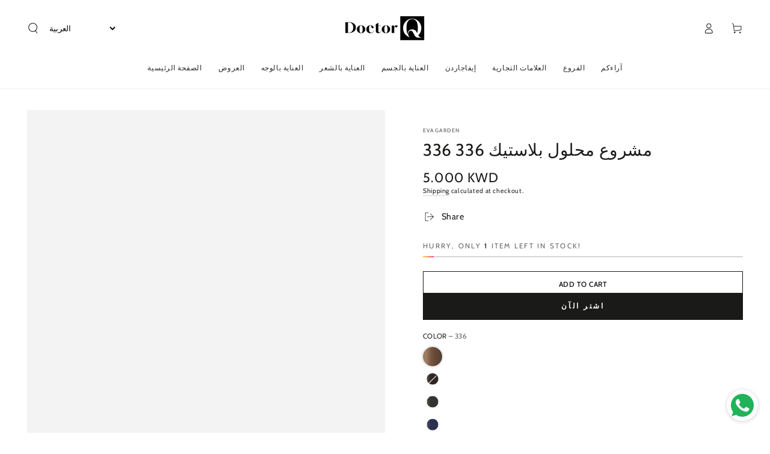

--- FILE ---
content_type: text/html; charset=utf-8
request_url: https://www.doctorqshop.com/ar-qa/products/jumbo-eye-shadow
body_size: 40687
content:
<!doctype html>
<html class="no-js" lang="ar">
  <head>
    <!-- Google Tag Manager -->
<script>(function(w,d,s,l,i){w[l]=w[l]||[];w[l].push({'gtm.start':
new Date().getTime(),event:'gtm.js'});var f=d.getElementsByTagName(s)[0],
j=d.createElement(s),dl=l!='dataLayer'?'&l='+l:'';j.async=true;j.src=
'https://www.googletagmanager.com/gtm.js?id='+i+dl;f.parentNode.insertBefore(j,f);
})(window,document,'script','dataLayer','GTM-KW5JNQT');</script>
<!-- End Google Tag Manager -->
    <meta charset="utf-8">
    <meta http-equiv="X-UA-Compatible" content="IE=edge">
    <meta name="viewport" content="width=device-width,initial-scale=1">
    <meta name="theme-color" content="">
    <link rel="canonical" href="https://www.doctorqshop.com/ar-qa/products/jumbo-eye-shadow">
    <link rel="preconnect" href="https://cdn.shopify.com" crossorigin><link rel="preconnect" href="https://fonts.shopifycdn.com" crossorigin><title>
      جامبو ظلال عيون 336
 &ndash; Dr. Q Shop</title><meta name="description" content="قلم جامبو مفيد وسريع لظلال العيون ، بألوان كثيفة ومشرقة. لا نقل وصيغة مقاومة للماء. ينزلق ظل العيون الجامبو من EVAGARDEN بشكل ممتاز عند تطبيقه ويطلق لونًا كثيفًا للتآكل الشديد. بعد التثبيت ، يظل اللون متساويًا ومشرقًا ، وهو مثالي حتى بالنسبة للماكياج الأكثر رسومًا. تمتزج الصيغة بسهولة بعد التطبيق مباشرة للحصول على نتيج">

<meta property="og:site_name" content="Dr. Q Shop">
<meta property="og:url" content="https://www.doctorqshop.com/ar-qa/products/jumbo-eye-shadow">
<meta property="og:title" content="جامبو ظلال عيون 336">
<meta property="og:type" content="product">
<meta property="og:description" content="قلم جامبو مفيد وسريع لظلال العيون ، بألوان كثيفة ومشرقة. لا نقل وصيغة مقاومة للماء. ينزلق ظل العيون الجامبو من EVAGARDEN بشكل ممتاز عند تطبيقه ويطلق لونًا كثيفًا للتآكل الشديد. بعد التثبيت ، يظل اللون متساويًا ومشرقًا ، وهو مثالي حتى بالنسبة للماكياج الأكثر رسومًا. تمتزج الصيغة بسهولة بعد التطبيق مباشرة للحصول على نتيج"><meta property="og:image" content="http://www.doctorqshop.com/cdn/shop/products/jumbo_eyeshadow_336_chiuso.png?v=1587931501">
  <meta property="og:image:secure_url" content="https://www.doctorqshop.com/cdn/shop/products/jumbo_eyeshadow_336_chiuso.png?v=1587931501">
  <meta property="og:image:width" content="2000">
  <meta property="og:image:height" content="2000"><meta property="og:price:amount" content="5.00">
  <meta property="og:price:currency" content="KWD"><meta name="twitter:card" content="summary_large_image">
<meta name="twitter:title" content="جامبو ظلال عيون 336">
<meta name="twitter:description" content="قلم جامبو مفيد وسريع لظلال العيون ، بألوان كثيفة ومشرقة. لا نقل وصيغة مقاومة للماء. ينزلق ظل العيون الجامبو من EVAGARDEN بشكل ممتاز عند تطبيقه ويطلق لونًا كثيفًا للتآكل الشديد. بعد التثبيت ، يظل اللون متساويًا ومشرقًا ، وهو مثالي حتى بالنسبة للماكياج الأكثر رسومًا. تمتزج الصيغة بسهولة بعد التطبيق مباشرة للحصول على نتيج">


    <script src="//www.doctorqshop.com/cdn/shop/t/30/assets/vendor-v4.js" defer="defer"></script>
    <script src="//www.doctorqshop.com/cdn/shop/t/30/assets/pubsub.js?v=104623417541739052901696492487" defer="defer"></script>
    <script src="//www.doctorqshop.com/cdn/shop/t/30/assets/global.js?v=26886119164065653851696492487" defer="defer"></script>

    <script>window.performance && window.performance.mark && window.performance.mark('shopify.content_for_header.start');</script><meta name="google-site-verification" content="c4tSYVQsIJTXJhlYlKCKdDtPWLsPQs5dcGS2xxZT_eY">
<meta id="shopify-digital-wallet" name="shopify-digital-wallet" content="/13406695/digital_wallets/dialog">
<meta name="shopify-checkout-api-token" content="efff9fc4d915974cc41e4debda1edd08">
<meta id="in-context-paypal-metadata" data-shop-id="13406695" data-venmo-supported="false" data-environment="production" data-locale="en_US" data-paypal-v4="true" data-currency="KWD">
<link rel="alternate" hreflang="x-default" href="https://www.doctorqshop.com/products/jumbo-eye-shadow">
<link rel="alternate" hreflang="en" href="https://www.doctorqshop.com/products/jumbo-eye-shadow">
<link rel="alternate" hreflang="ar" href="https://www.doctorqshop.com/ar/products/jumbo-eye-shadow">
<link rel="alternate" hreflang="en-BH" href="https://www.doctorqshop.com/en-bh/products/jumbo-eye-shadow">
<link rel="alternate" hreflang="ar-BH" href="https://www.doctorqshop.com/ar-bh/products/jumbo-eye-shadow">
<link rel="alternate" hreflang="en-QA" href="https://www.doctorqshop.com/en-qa/products/jumbo-eye-shadow">
<link rel="alternate" hreflang="ar-QA" href="https://www.doctorqshop.com/ar-qa/products/jumbo-eye-shadow">
<link rel="alternate" hreflang="en-AE" href="https://www.doctorqshop.com/en-ae/products/jumbo-eye-shadow">
<link rel="alternate" type="application/json+oembed" href="https://www.doctorqshop.com/ar-qa/products/jumbo-eye-shadow.oembed">
<script async="async" src="/checkouts/internal/preloads.js?locale=ar-QA"></script>
<script id="shopify-features" type="application/json">{"accessToken":"efff9fc4d915974cc41e4debda1edd08","betas":["rich-media-storefront-analytics"],"domain":"www.doctorqshop.com","predictiveSearch":true,"shopId":13406695,"locale":"ar"}</script>
<script>var Shopify = Shopify || {};
Shopify.shop = "dr-q-shop.myshopify.com";
Shopify.locale = "ar";
Shopify.currency = {"active":"KWD","rate":"1.0"};
Shopify.country = "QA";
Shopify.theme = {"name":"Be Yours","id":132559470774,"schema_name":"Be Yours","schema_version":"7.0.1","theme_store_id":1399,"role":"main"};
Shopify.theme.handle = "null";
Shopify.theme.style = {"id":null,"handle":null};
Shopify.cdnHost = "www.doctorqshop.com/cdn";
Shopify.routes = Shopify.routes || {};
Shopify.routes.root = "/ar-qa/";</script>
<script type="module">!function(o){(o.Shopify=o.Shopify||{}).modules=!0}(window);</script>
<script>!function(o){function n(){var o=[];function n(){o.push(Array.prototype.slice.apply(arguments))}return n.q=o,n}var t=o.Shopify=o.Shopify||{};t.loadFeatures=n(),t.autoloadFeatures=n()}(window);</script>
<script id="shop-js-analytics" type="application/json">{"pageType":"product"}</script>
<script defer="defer" async type="module" src="//www.doctorqshop.com/cdn/shopifycloud/shop-js/modules/v2/client.init-shop-cart-sync_C5BV16lS.en.esm.js"></script>
<script defer="defer" async type="module" src="//www.doctorqshop.com/cdn/shopifycloud/shop-js/modules/v2/chunk.common_CygWptCX.esm.js"></script>
<script type="module">
  await import("//www.doctorqshop.com/cdn/shopifycloud/shop-js/modules/v2/client.init-shop-cart-sync_C5BV16lS.en.esm.js");
await import("//www.doctorqshop.com/cdn/shopifycloud/shop-js/modules/v2/chunk.common_CygWptCX.esm.js");

  window.Shopify.SignInWithShop?.initShopCartSync?.({"fedCMEnabled":true,"windoidEnabled":true});

</script>
<script>(function() {
  var isLoaded = false;
  function asyncLoad() {
    if (isLoaded) return;
    isLoaded = true;
    var urls = ["https:\/\/shopifyapp.rontar.com\/ScriptTags\/onlinestore.js?advId=22331\u0026audienceId=65ca937e-0fba-4f9a-a187-4dfa79edec9f\u0026priceId=3606\u0026shop=dr-q-shop.myshopify.com","https:\/\/gtranslate.io\/shopify\/gtranslate.js?shop=dr-q-shop.myshopify.com","https:\/\/swymv3starter-01.azureedge.net\/code\/swym-shopify.js?shop=dr-q-shop.myshopify.com","https:\/\/intg.snapchat.com\/shopify\/shopify-scevent-init.js?id=b8659ec2-1118-4881-ae98-028bd64b99f7\u0026shop=dr-q-shop.myshopify.com","\/\/swymv3starter-01.azureedge.net\/code\/swym-shopify.js?shop=dr-q-shop.myshopify.com","https:\/\/whatschat.shopiapps.in\/script\/sp-whatsapp-app.js?version=1.0\u0026shop=dr-q-shop.myshopify.com","https:\/\/cdn.shopify.com\/s\/files\/1\/0449\/2568\/1820\/t\/4\/assets\/booster_currency.js?v=1624978055\u0026shop=dr-q-shop.myshopify.com","https:\/\/cdn.shopify.com\/s\/files\/1\/0449\/2568\/1820\/t\/4\/assets\/booster_currency.js?v=1624978055\u0026shop=dr-q-shop.myshopify.com","https:\/\/cdn.shopify.com\/s\/files\/1\/1340\/6695\/t\/30\/assets\/booster_eu_cookie_13406695.js?v=1698309789\u0026shop=dr-q-shop.myshopify.com"];
    for (var i = 0; i < urls.length; i++) {
      var s = document.createElement('script');
      s.type = 'text/javascript';
      s.async = true;
      s.src = urls[i];
      var x = document.getElementsByTagName('script')[0];
      x.parentNode.insertBefore(s, x);
    }
  };
  if(window.attachEvent) {
    window.attachEvent('onload', asyncLoad);
  } else {
    window.addEventListener('load', asyncLoad, false);
  }
})();</script>
<script id="__st">var __st={"a":13406695,"offset":10800,"reqid":"bd8a2a46-795a-4646-9982-2dc8a7477258-1768652096","pageurl":"www.doctorqshop.com\/ar-qa\/products\/jumbo-eye-shadow","u":"2960d6e41185","p":"product","rtyp":"product","rid":7191069703};</script>
<script>window.ShopifyPaypalV4VisibilityTracking = true;</script>
<script id="captcha-bootstrap">!function(){'use strict';const t='contact',e='account',n='new_comment',o=[[t,t],['blogs',n],['comments',n],[t,'customer']],c=[[e,'customer_login'],[e,'guest_login'],[e,'recover_customer_password'],[e,'create_customer']],r=t=>t.map((([t,e])=>`form[action*='/${t}']:not([data-nocaptcha='true']) input[name='form_type'][value='${e}']`)).join(','),a=t=>()=>t?[...document.querySelectorAll(t)].map((t=>t.form)):[];function s(){const t=[...o],e=r(t);return a(e)}const i='password',u='form_key',d=['recaptcha-v3-token','g-recaptcha-response','h-captcha-response',i],f=()=>{try{return window.sessionStorage}catch{return}},m='__shopify_v',_=t=>t.elements[u];function p(t,e,n=!1){try{const o=window.sessionStorage,c=JSON.parse(o.getItem(e)),{data:r}=function(t){const{data:e,action:n}=t;return t[m]||n?{data:e,action:n}:{data:t,action:n}}(c);for(const[e,n]of Object.entries(r))t.elements[e]&&(t.elements[e].value=n);n&&o.removeItem(e)}catch(o){console.error('form repopulation failed',{error:o})}}const l='form_type',E='cptcha';function T(t){t.dataset[E]=!0}const w=window,h=w.document,L='Shopify',v='ce_forms',y='captcha';let A=!1;((t,e)=>{const n=(g='f06e6c50-85a8-45c8-87d0-21a2b65856fe',I='https://cdn.shopify.com/shopifycloud/storefront-forms-hcaptcha/ce_storefront_forms_captcha_hcaptcha.v1.5.2.iife.js',D={infoText:'Protected by hCaptcha',privacyText:'Privacy',termsText:'Terms'},(t,e,n)=>{const o=w[L][v],c=o.bindForm;if(c)return c(t,g,e,D).then(n);var r;o.q.push([[t,g,e,D],n]),r=I,A||(h.body.append(Object.assign(h.createElement('script'),{id:'captcha-provider',async:!0,src:r})),A=!0)});var g,I,D;w[L]=w[L]||{},w[L][v]=w[L][v]||{},w[L][v].q=[],w[L][y]=w[L][y]||{},w[L][y].protect=function(t,e){n(t,void 0,e),T(t)},Object.freeze(w[L][y]),function(t,e,n,w,h,L){const[v,y,A,g]=function(t,e,n){const i=e?o:[],u=t?c:[],d=[...i,...u],f=r(d),m=r(i),_=r(d.filter((([t,e])=>n.includes(e))));return[a(f),a(m),a(_),s()]}(w,h,L),I=t=>{const e=t.target;return e instanceof HTMLFormElement?e:e&&e.form},D=t=>v().includes(t);t.addEventListener('submit',(t=>{const e=I(t);if(!e)return;const n=D(e)&&!e.dataset.hcaptchaBound&&!e.dataset.recaptchaBound,o=_(e),c=g().includes(e)&&(!o||!o.value);(n||c)&&t.preventDefault(),c&&!n&&(function(t){try{if(!f())return;!function(t){const e=f();if(!e)return;const n=_(t);if(!n)return;const o=n.value;o&&e.removeItem(o)}(t);const e=Array.from(Array(32),(()=>Math.random().toString(36)[2])).join('');!function(t,e){_(t)||t.append(Object.assign(document.createElement('input'),{type:'hidden',name:u})),t.elements[u].value=e}(t,e),function(t,e){const n=f();if(!n)return;const o=[...t.querySelectorAll(`input[type='${i}']`)].map((({name:t})=>t)),c=[...d,...o],r={};for(const[a,s]of new FormData(t).entries())c.includes(a)||(r[a]=s);n.setItem(e,JSON.stringify({[m]:1,action:t.action,data:r}))}(t,e)}catch(e){console.error('failed to persist form',e)}}(e),e.submit())}));const S=(t,e)=>{t&&!t.dataset[E]&&(n(t,e.some((e=>e===t))),T(t))};for(const o of['focusin','change'])t.addEventListener(o,(t=>{const e=I(t);D(e)&&S(e,y())}));const B=e.get('form_key'),M=e.get(l),P=B&&M;t.addEventListener('DOMContentLoaded',(()=>{const t=y();if(P)for(const e of t)e.elements[l].value===M&&p(e,B);[...new Set([...A(),...v().filter((t=>'true'===t.dataset.shopifyCaptcha))])].forEach((e=>S(e,t)))}))}(h,new URLSearchParams(w.location.search),n,t,e,['guest_login'])})(!0,!0)}();</script>
<script integrity="sha256-4kQ18oKyAcykRKYeNunJcIwy7WH5gtpwJnB7kiuLZ1E=" data-source-attribution="shopify.loadfeatures" defer="defer" src="//www.doctorqshop.com/cdn/shopifycloud/storefront/assets/storefront/load_feature-a0a9edcb.js" crossorigin="anonymous"></script>
<script data-source-attribution="shopify.dynamic_checkout.dynamic.init">var Shopify=Shopify||{};Shopify.PaymentButton=Shopify.PaymentButton||{isStorefrontPortableWallets:!0,init:function(){window.Shopify.PaymentButton.init=function(){};var t=document.createElement("script");t.src="https://www.doctorqshop.com/cdn/shopifycloud/portable-wallets/latest/portable-wallets.ar.js",t.type="module",document.head.appendChild(t)}};
</script>
<script data-source-attribution="shopify.dynamic_checkout.buyer_consent">
  function portableWalletsHideBuyerConsent(e){var t=document.getElementById("shopify-buyer-consent"),n=document.getElementById("shopify-subscription-policy-button");t&&n&&(t.classList.add("hidden"),t.setAttribute("aria-hidden","true"),n.removeEventListener("click",e))}function portableWalletsShowBuyerConsent(e){var t=document.getElementById("shopify-buyer-consent"),n=document.getElementById("shopify-subscription-policy-button");t&&n&&(t.classList.remove("hidden"),t.removeAttribute("aria-hidden"),n.addEventListener("click",e))}window.Shopify?.PaymentButton&&(window.Shopify.PaymentButton.hideBuyerConsent=portableWalletsHideBuyerConsent,window.Shopify.PaymentButton.showBuyerConsent=portableWalletsShowBuyerConsent);
</script>
<script>
  function portableWalletsCleanup(e){e&&e.src&&console.error("Failed to load portable wallets script "+e.src);var t=document.querySelectorAll("shopify-accelerated-checkout .shopify-payment-button__skeleton, shopify-accelerated-checkout-cart .wallet-cart-button__skeleton"),e=document.getElementById("shopify-buyer-consent");for(let e=0;e<t.length;e++)t[e].remove();e&&e.remove()}function portableWalletsNotLoadedAsModule(e){e instanceof ErrorEvent&&"string"==typeof e.message&&e.message.includes("import.meta")&&"string"==typeof e.filename&&e.filename.includes("portable-wallets")&&(window.removeEventListener("error",portableWalletsNotLoadedAsModule),window.Shopify.PaymentButton.failedToLoad=e,"loading"===document.readyState?document.addEventListener("DOMContentLoaded",window.Shopify.PaymentButton.init):window.Shopify.PaymentButton.init())}window.addEventListener("error",portableWalletsNotLoadedAsModule);
</script>

<script type="module" src="https://www.doctorqshop.com/cdn/shopifycloud/portable-wallets/latest/portable-wallets.ar.js" onError="portableWalletsCleanup(this)" crossorigin="anonymous"></script>
<script nomodule>
  document.addEventListener("DOMContentLoaded", portableWalletsCleanup);
</script>

<script id='scb4127' type='text/javascript' async='' src='https://www.doctorqshop.com/cdn/shopifycloud/privacy-banner/storefront-banner.js'></script><link id="shopify-accelerated-checkout-styles" rel="stylesheet" media="screen" href="https://www.doctorqshop.com/cdn/shopifycloud/portable-wallets/latest/accelerated-checkout-backwards-compat.css" crossorigin="anonymous">
<style id="shopify-accelerated-checkout-cart">
        #shopify-buyer-consent {
  margin-top: 1em;
  display: inline-block;
  width: 100%;
}

#shopify-buyer-consent.hidden {
  display: none;
}

#shopify-subscription-policy-button {
  background: none;
  border: none;
  padding: 0;
  text-decoration: underline;
  font-size: inherit;
  cursor: pointer;
}

#shopify-subscription-policy-button::before {
  box-shadow: none;
}

      </style>
<script id="sections-script" data-sections="header,footer" defer="defer" src="//www.doctorqshop.com/cdn/shop/t/30/compiled_assets/scripts.js?15507"></script>
<script>window.performance && window.performance.mark && window.performance.mark('shopify.content_for_header.end');</script>

<style data-shopify>@font-face {
  font-family: Cabin;
  font-weight: 400;
  font-style: normal;
  font-display: swap;
  src: url("//www.doctorqshop.com/cdn/fonts/cabin/cabin_n4.cefc6494a78f87584a6f312fea532919154f66fe.woff2") format("woff2"),
       url("//www.doctorqshop.com/cdn/fonts/cabin/cabin_n4.8c16611b00f59d27f4b27ce4328dfe514ce77517.woff") format("woff");
}

  @font-face {
  font-family: Cabin;
  font-weight: 600;
  font-style: normal;
  font-display: swap;
  src: url("//www.doctorqshop.com/cdn/fonts/cabin/cabin_n6.c6b1e64927bbec1c65aab7077888fb033480c4f7.woff2") format("woff2"),
       url("//www.doctorqshop.com/cdn/fonts/cabin/cabin_n6.6c2e65d54c893ad9f1390da3b810b8e6cf976a4f.woff") format("woff");
}

  @font-face {
  font-family: Cabin;
  font-weight: 400;
  font-style: italic;
  font-display: swap;
  src: url("//www.doctorqshop.com/cdn/fonts/cabin/cabin_i4.d89c1b32b09ecbc46c12781fcf7b2085f17c0be9.woff2") format("woff2"),
       url("//www.doctorqshop.com/cdn/fonts/cabin/cabin_i4.0a521b11d0b69adfc41e22a263eec7c02aecfe99.woff") format("woff");
}

  @font-face {
  font-family: Cabin;
  font-weight: 600;
  font-style: italic;
  font-display: swap;
  src: url("//www.doctorqshop.com/cdn/fonts/cabin/cabin_i6.f09e39e860dd73a664673caf87e5a0b93b584340.woff2") format("woff2"),
       url("//www.doctorqshop.com/cdn/fonts/cabin/cabin_i6.5b37bf1fce036a7ee54dbf8fb86341d9c8883ee1.woff") format("woff");
}

  @font-face {
  font-family: Cabin;
  font-weight: 400;
  font-style: normal;
  font-display: swap;
  src: url("//www.doctorqshop.com/cdn/fonts/cabin/cabin_n4.cefc6494a78f87584a6f312fea532919154f66fe.woff2") format("woff2"),
       url("//www.doctorqshop.com/cdn/fonts/cabin/cabin_n4.8c16611b00f59d27f4b27ce4328dfe514ce77517.woff") format("woff");
}

  @font-face {
  font-family: Cabin;
  font-weight: 600;
  font-style: normal;
  font-display: swap;
  src: url("//www.doctorqshop.com/cdn/fonts/cabin/cabin_n6.c6b1e64927bbec1c65aab7077888fb033480c4f7.woff2") format("woff2"),
       url("//www.doctorqshop.com/cdn/fonts/cabin/cabin_n6.6c2e65d54c893ad9f1390da3b810b8e6cf976a4f.woff") format("woff");
}


  :root {
    --be-yours-version: "7.0.1";
    --font-body-family: Cabin, sans-serif;
    --font-body-style: normal;
    --font-body-weight: 400;

    --font-heading-family: Cabin, sans-serif;
    --font-heading-style: normal;
    --font-heading-weight: 400;

    --font-body-scale: 0.9;
    --font-heading-scale: 1.1111111111111112;

    --font-navigation-family: var(--font-heading-family);
    --font-navigation-size: 12px;
    --font-navigation-weight: var(--font-heading-weight);
    --font-button-family: var(--font-body-family);
    --font-button-size: 12px;
    --font-button-baseline: 0rem;
    --font-price-family: var(--font-heading-family);
    --font-price-scale: var(--font-heading-scale);

    --color-base-text: 33, 35, 38;
    --color-base-background: 255, 255, 255;
    --color-base-solid-button-labels: 255, 255, 255;
    --color-base-outline-button-labels: 26, 27, 24;
    --color-base-accent: 26, 27, 24;
    --color-base-heading: 26, 27, 24;
    --color-base-border: 210, 213, 217;
    --color-placeholder: 243, 243, 243;
    --color-overlay: 33, 35, 38;
    --color-keyboard-focus: 135, 173, 245;
    --color-shadow: 168, 232, 226;
    --shadow-opacity: 1;

    --color-background-dark: 235, 235, 235;
    --color-price: #1a1b18;
    --color-sale-price: #d72c0d;
    --color-sale-badge-background: #d72c0d;
    --color-reviews: #ffb503;
    --color-critical: #d72c0d;
    --color-success: #008060;
    --color-highlight: 187, 255, 0;

    --payment-terms-background-color: #ffffff;
    --page-width: 160rem;
    --page-width-margin: 0rem;

    --card-color-scheme: var(--color-placeholder);
    --card-text-alignment: left;
    --card-flex-alignment: flex-left;
    --card-image-padding: 0px;
    --card-border-width: 0px;
    --card-radius: 0px;
    --card-shadow-horizontal-offset: 0px;
    --card-shadow-vertical-offset: 0px;
    
    --button-radius: 0px;
    --button-border-width: 1px;
    --button-shadow-horizontal-offset: 0px;
    --button-shadow-vertical-offset: 0px;

    --spacing-sections-desktop: 0px;
    --spacing-sections-mobile: 0px;

    --gradient-free-ship-progress: linear-gradient(325deg,#F9423A 0,#F1E04D 100%);
    --gradient-free-ship-complete: linear-gradient(325deg, #049cff 0, #35ee7a 100%);
  }

  *,
  *::before,
  *::after {
    box-sizing: inherit;
  }

  html {
    box-sizing: border-box;
    font-size: calc(var(--font-body-scale) * 62.5%);
    height: 100%;
  }

  body {
    min-height: 100%;
    margin: 0;
    font-size: 1.5rem;
    letter-spacing: 0.06rem;
    line-height: calc(1 + 0.8 / var(--font-body-scale));
    font-family: var(--font-body-family);
    font-style: var(--font-body-style);
    font-weight: var(--font-body-weight);
  }

  @media screen and (min-width: 750px) {
    body {
      font-size: 1.6rem;
    }
  }</style><link href="//www.doctorqshop.com/cdn/shop/t/30/assets/base.css?v=167152841545745896971698328816" rel="stylesheet" type="text/css" media="all" /><link rel="preload" as="font" href="//www.doctorqshop.com/cdn/fonts/cabin/cabin_n4.cefc6494a78f87584a6f312fea532919154f66fe.woff2" type="font/woff2" crossorigin><link rel="preload" as="font" href="//www.doctorqshop.com/cdn/fonts/cabin/cabin_n4.cefc6494a78f87584a6f312fea532919154f66fe.woff2" type="font/woff2" crossorigin><link rel="stylesheet" href="//www.doctorqshop.com/cdn/shop/t/30/assets/component-predictive-search.css?v=21505439471608135461696492486" media="print" onload="this.media='all'"><link rel="stylesheet" href="//www.doctorqshop.com/cdn/shop/t/30/assets/component-quick-view.css?v=74011563189484492361696492486" media="print" onload="this.media='all'"><link rel="stylesheet" href="//www.doctorqshop.com/cdn/shop/t/30/assets/component-color-swatches.css?v=103905711642914497571696492486" media="print" onload="this.media='all'"><script>document.documentElement.className = document.documentElement.className.replace('no-js', 'js');</script>
  
<script src="https://cdn.shopify.com/extensions/b421e976-eb2f-4fca-adec-13080af3c75a/reviewbit-whatsapp-reviews-27/assets/reviewbit.js" type="text/javascript" defer="defer"></script>
<link href="https://cdn.shopify.com/extensions/b421e976-eb2f-4fca-adec-13080af3c75a/reviewbit-whatsapp-reviews-27/assets/reviewbit.css" rel="stylesheet" type="text/css" media="all">
<script src="https://cdn.shopify.com/extensions/8d2c31d3-a828-4daf-820f-80b7f8e01c39/nova-eu-cookie-bar-gdpr-4/assets/nova-cookie-app-embed.js" type="text/javascript" defer="defer"></script>
<link href="https://cdn.shopify.com/extensions/8d2c31d3-a828-4daf-820f-80b7f8e01c39/nova-eu-cookie-bar-gdpr-4/assets/nova-cookie.css" rel="stylesheet" type="text/css" media="all">
<script src="https://cdn.shopify.com/extensions/4d5a2c47-c9fc-4724-a26e-14d501c856c6/attrac-6/assets/attrac-embed-bars.js" type="text/javascript" defer="defer"></script>
<script src="https://cdn.shopify.com/extensions/a9a32278-85fd-435d-a2e4-15afbc801656/nova-multi-currency-converter-1/assets/nova-cur-app-embed.js" type="text/javascript" defer="defer"></script>
<link href="https://cdn.shopify.com/extensions/a9a32278-85fd-435d-a2e4-15afbc801656/nova-multi-currency-converter-1/assets/nova-cur.css" rel="stylesheet" type="text/css" media="all">
<link href="https://monorail-edge.shopifysvc.com" rel="dns-prefetch">
<script>(function(){if ("sendBeacon" in navigator && "performance" in window) {try {var session_token_from_headers = performance.getEntriesByType('navigation')[0].serverTiming.find(x => x.name == '_s').description;} catch {var session_token_from_headers = undefined;}var session_cookie_matches = document.cookie.match(/_shopify_s=([^;]*)/);var session_token_from_cookie = session_cookie_matches && session_cookie_matches.length === 2 ? session_cookie_matches[1] : "";var session_token = session_token_from_headers || session_token_from_cookie || "";function handle_abandonment_event(e) {var entries = performance.getEntries().filter(function(entry) {return /monorail-edge.shopifysvc.com/.test(entry.name);});if (!window.abandonment_tracked && entries.length === 0) {window.abandonment_tracked = true;var currentMs = Date.now();var navigation_start = performance.timing.navigationStart;var payload = {shop_id: 13406695,url: window.location.href,navigation_start,duration: currentMs - navigation_start,session_token,page_type: "product"};window.navigator.sendBeacon("https://monorail-edge.shopifysvc.com/v1/produce", JSON.stringify({schema_id: "online_store_buyer_site_abandonment/1.1",payload: payload,metadata: {event_created_at_ms: currentMs,event_sent_at_ms: currentMs}}));}}window.addEventListener('pagehide', handle_abandonment_event);}}());</script>
<script id="web-pixels-manager-setup">(function e(e,d,r,n,o){if(void 0===o&&(o={}),!Boolean(null===(a=null===(i=window.Shopify)||void 0===i?void 0:i.analytics)||void 0===a?void 0:a.replayQueue)){var i,a;window.Shopify=window.Shopify||{};var t=window.Shopify;t.analytics=t.analytics||{};var s=t.analytics;s.replayQueue=[],s.publish=function(e,d,r){return s.replayQueue.push([e,d,r]),!0};try{self.performance.mark("wpm:start")}catch(e){}var l=function(){var e={modern:/Edge?\/(1{2}[4-9]|1[2-9]\d|[2-9]\d{2}|\d{4,})\.\d+(\.\d+|)|Firefox\/(1{2}[4-9]|1[2-9]\d|[2-9]\d{2}|\d{4,})\.\d+(\.\d+|)|Chrom(ium|e)\/(9{2}|\d{3,})\.\d+(\.\d+|)|(Maci|X1{2}).+ Version\/(15\.\d+|(1[6-9]|[2-9]\d|\d{3,})\.\d+)([,.]\d+|)( \(\w+\)|)( Mobile\/\w+|) Safari\/|Chrome.+OPR\/(9{2}|\d{3,})\.\d+\.\d+|(CPU[ +]OS|iPhone[ +]OS|CPU[ +]iPhone|CPU IPhone OS|CPU iPad OS)[ +]+(15[._]\d+|(1[6-9]|[2-9]\d|\d{3,})[._]\d+)([._]\d+|)|Android:?[ /-](13[3-9]|1[4-9]\d|[2-9]\d{2}|\d{4,})(\.\d+|)(\.\d+|)|Android.+Firefox\/(13[5-9]|1[4-9]\d|[2-9]\d{2}|\d{4,})\.\d+(\.\d+|)|Android.+Chrom(ium|e)\/(13[3-9]|1[4-9]\d|[2-9]\d{2}|\d{4,})\.\d+(\.\d+|)|SamsungBrowser\/([2-9]\d|\d{3,})\.\d+/,legacy:/Edge?\/(1[6-9]|[2-9]\d|\d{3,})\.\d+(\.\d+|)|Firefox\/(5[4-9]|[6-9]\d|\d{3,})\.\d+(\.\d+|)|Chrom(ium|e)\/(5[1-9]|[6-9]\d|\d{3,})\.\d+(\.\d+|)([\d.]+$|.*Safari\/(?![\d.]+ Edge\/[\d.]+$))|(Maci|X1{2}).+ Version\/(10\.\d+|(1[1-9]|[2-9]\d|\d{3,})\.\d+)([,.]\d+|)( \(\w+\)|)( Mobile\/\w+|) Safari\/|Chrome.+OPR\/(3[89]|[4-9]\d|\d{3,})\.\d+\.\d+|(CPU[ +]OS|iPhone[ +]OS|CPU[ +]iPhone|CPU IPhone OS|CPU iPad OS)[ +]+(10[._]\d+|(1[1-9]|[2-9]\d|\d{3,})[._]\d+)([._]\d+|)|Android:?[ /-](13[3-9]|1[4-9]\d|[2-9]\d{2}|\d{4,})(\.\d+|)(\.\d+|)|Mobile Safari.+OPR\/([89]\d|\d{3,})\.\d+\.\d+|Android.+Firefox\/(13[5-9]|1[4-9]\d|[2-9]\d{2}|\d{4,})\.\d+(\.\d+|)|Android.+Chrom(ium|e)\/(13[3-9]|1[4-9]\d|[2-9]\d{2}|\d{4,})\.\d+(\.\d+|)|Android.+(UC? ?Browser|UCWEB|U3)[ /]?(15\.([5-9]|\d{2,})|(1[6-9]|[2-9]\d|\d{3,})\.\d+)\.\d+|SamsungBrowser\/(5\.\d+|([6-9]|\d{2,})\.\d+)|Android.+MQ{2}Browser\/(14(\.(9|\d{2,})|)|(1[5-9]|[2-9]\d|\d{3,})(\.\d+|))(\.\d+|)|K[Aa][Ii]OS\/(3\.\d+|([4-9]|\d{2,})\.\d+)(\.\d+|)/},d=e.modern,r=e.legacy,n=navigator.userAgent;return n.match(d)?"modern":n.match(r)?"legacy":"unknown"}(),u="modern"===l?"modern":"legacy",c=(null!=n?n:{modern:"",legacy:""})[u],f=function(e){return[e.baseUrl,"/wpm","/b",e.hashVersion,"modern"===e.buildTarget?"m":"l",".js"].join("")}({baseUrl:d,hashVersion:r,buildTarget:u}),m=function(e){var d=e.version,r=e.bundleTarget,n=e.surface,o=e.pageUrl,i=e.monorailEndpoint;return{emit:function(e){var a=e.status,t=e.errorMsg,s=(new Date).getTime(),l=JSON.stringify({metadata:{event_sent_at_ms:s},events:[{schema_id:"web_pixels_manager_load/3.1",payload:{version:d,bundle_target:r,page_url:o,status:a,surface:n,error_msg:t},metadata:{event_created_at_ms:s}}]});if(!i)return console&&console.warn&&console.warn("[Web Pixels Manager] No Monorail endpoint provided, skipping logging."),!1;try{return self.navigator.sendBeacon.bind(self.navigator)(i,l)}catch(e){}var u=new XMLHttpRequest;try{return u.open("POST",i,!0),u.setRequestHeader("Content-Type","text/plain"),u.send(l),!0}catch(e){return console&&console.warn&&console.warn("[Web Pixels Manager] Got an unhandled error while logging to Monorail."),!1}}}}({version:r,bundleTarget:l,surface:e.surface,pageUrl:self.location.href,monorailEndpoint:e.monorailEndpoint});try{o.browserTarget=l,function(e){var d=e.src,r=e.async,n=void 0===r||r,o=e.onload,i=e.onerror,a=e.sri,t=e.scriptDataAttributes,s=void 0===t?{}:t,l=document.createElement("script"),u=document.querySelector("head"),c=document.querySelector("body");if(l.async=n,l.src=d,a&&(l.integrity=a,l.crossOrigin="anonymous"),s)for(var f in s)if(Object.prototype.hasOwnProperty.call(s,f))try{l.dataset[f]=s[f]}catch(e){}if(o&&l.addEventListener("load",o),i&&l.addEventListener("error",i),u)u.appendChild(l);else{if(!c)throw new Error("Did not find a head or body element to append the script");c.appendChild(l)}}({src:f,async:!0,onload:function(){if(!function(){var e,d;return Boolean(null===(d=null===(e=window.Shopify)||void 0===e?void 0:e.analytics)||void 0===d?void 0:d.initialized)}()){var d=window.webPixelsManager.init(e)||void 0;if(d){var r=window.Shopify.analytics;r.replayQueue.forEach((function(e){var r=e[0],n=e[1],o=e[2];d.publishCustomEvent(r,n,o)})),r.replayQueue=[],r.publish=d.publishCustomEvent,r.visitor=d.visitor,r.initialized=!0}}},onerror:function(){return m.emit({status:"failed",errorMsg:"".concat(f," has failed to load")})},sri:function(e){var d=/^sha384-[A-Za-z0-9+/=]+$/;return"string"==typeof e&&d.test(e)}(c)?c:"",scriptDataAttributes:o}),m.emit({status:"loading"})}catch(e){m.emit({status:"failed",errorMsg:(null==e?void 0:e.message)||"Unknown error"})}}})({shopId: 13406695,storefrontBaseUrl: "https://www.doctorqshop.com",extensionsBaseUrl: "https://extensions.shopifycdn.com/cdn/shopifycloud/web-pixels-manager",monorailEndpoint: "https://monorail-edge.shopifysvc.com/unstable/produce_batch",surface: "storefront-renderer",enabledBetaFlags: ["2dca8a86"],webPixelsConfigList: [{"id":"1145733302","configuration":"{\"webPixelName\":\"Judge.me\"}","eventPayloadVersion":"v1","runtimeContext":"STRICT","scriptVersion":"34ad157958823915625854214640f0bf","type":"APP","apiClientId":683015,"privacyPurposes":["ANALYTICS"],"dataSharingAdjustments":{"protectedCustomerApprovalScopes":["read_customer_email","read_customer_name","read_customer_personal_data","read_customer_phone"]}},{"id":"637730998","configuration":"{\"config\":\"{\\\"pixel_id\\\":\\\"G-MWRC2Q12RT\\\",\\\"target_country\\\":\\\"KW\\\",\\\"gtag_events\\\":[{\\\"type\\\":\\\"begin_checkout\\\",\\\"action_label\\\":\\\"G-MWRC2Q12RT\\\"},{\\\"type\\\":\\\"search\\\",\\\"action_label\\\":\\\"G-MWRC2Q12RT\\\"},{\\\"type\\\":\\\"view_item\\\",\\\"action_label\\\":[\\\"G-MWRC2Q12RT\\\",\\\"MC-Y3TM68QFEE\\\"]},{\\\"type\\\":\\\"purchase\\\",\\\"action_label\\\":[\\\"G-MWRC2Q12RT\\\",\\\"MC-Y3TM68QFEE\\\"]},{\\\"type\\\":\\\"page_view\\\",\\\"action_label\\\":[\\\"G-MWRC2Q12RT\\\",\\\"MC-Y3TM68QFEE\\\"]},{\\\"type\\\":\\\"add_payment_info\\\",\\\"action_label\\\":\\\"G-MWRC2Q12RT\\\"},{\\\"type\\\":\\\"add_to_cart\\\",\\\"action_label\\\":\\\"G-MWRC2Q12RT\\\"}],\\\"enable_monitoring_mode\\\":false}\"}","eventPayloadVersion":"v1","runtimeContext":"OPEN","scriptVersion":"b2a88bafab3e21179ed38636efcd8a93","type":"APP","apiClientId":1780363,"privacyPurposes":[],"dataSharingAdjustments":{"protectedCustomerApprovalScopes":["read_customer_address","read_customer_email","read_customer_name","read_customer_personal_data","read_customer_phone"]}},{"id":"5472438","configuration":"{\"pixelId\":\"b8659ec2-1118-4881-ae98-028bd64b99f7\"}","eventPayloadVersion":"v1","runtimeContext":"STRICT","scriptVersion":"c119f01612c13b62ab52809eb08154bb","type":"APP","apiClientId":2556259,"privacyPurposes":["ANALYTICS","MARKETING","SALE_OF_DATA"],"dataSharingAdjustments":{"protectedCustomerApprovalScopes":["read_customer_address","read_customer_email","read_customer_name","read_customer_personal_data","read_customer_phone"]}},{"id":"shopify-app-pixel","configuration":"{}","eventPayloadVersion":"v1","runtimeContext":"STRICT","scriptVersion":"0450","apiClientId":"shopify-pixel","type":"APP","privacyPurposes":["ANALYTICS","MARKETING"]},{"id":"shopify-custom-pixel","eventPayloadVersion":"v1","runtimeContext":"LAX","scriptVersion":"0450","apiClientId":"shopify-pixel","type":"CUSTOM","privacyPurposes":["ANALYTICS","MARKETING"]}],isMerchantRequest: false,initData: {"shop":{"name":"Dr. Q Shop","paymentSettings":{"currencyCode":"KWD"},"myshopifyDomain":"dr-q-shop.myshopify.com","countryCode":"KW","storefrontUrl":"https:\/\/www.doctorqshop.com\/ar-qa"},"customer":null,"cart":null,"checkout":null,"productVariants":[{"price":{"amount":5.0,"currencyCode":"KWD"},"product":{"title":"336 مشروع محلول بلاستيك 336","vendor":"EVAGARDEN","id":"7191069703","untranslatedTitle":"336 مشروع محلول بلاستيك 336","url":"\/ar-qa\/products\/jumbo-eye-shadow","type":"Eye Shadow"},"id":"42190214070454","image":{"src":"\/\/www.doctorqshop.com\/cdn\/shop\/products\/jumbo_eyeshadow_336.png?v=1587932147"},"sku":"D5AA7B","title":"336","untranslatedTitle":"336"},{"price":{"amount":5.0,"currencyCode":"KWD"},"product":{"title":"336 مشروع محلول بلاستيك 336","vendor":"EVAGARDEN","id":"7191069703","untranslatedTitle":"336 مشروع محلول بلاستيك 336","url":"\/ar-qa\/products\/jumbo-eye-shadow","type":"Eye Shadow"},"id":"42190214103222","image":{"src":"\/\/www.doctorqshop.com\/cdn\/shop\/products\/jumbo_eyeshadow_337_f5b38775-cda0-46a4-9690-7fc6fe37674d.png?v=1750552500"},"sku":"A180C5","title":"337","untranslatedTitle":"337"},{"price":{"amount":5.0,"currencyCode":"KWD"},"product":{"title":"336 مشروع محلول بلاستيك 336","vendor":"EVAGARDEN","id":"7191069703","untranslatedTitle":"336 مشروع محلول بلاستيك 336","url":"\/ar-qa\/products\/jumbo-eye-shadow","type":"Eye Shadow"},"id":"42190214135990","image":{"src":"\/\/www.doctorqshop.com\/cdn\/shop\/products\/jumbo_eyeshadow_338_ea586af7-eaed-4e72-b5a2-442ccd917a19.png?v=1750493356"},"sku":"4725DE","title":"338","untranslatedTitle":"338"},{"price":{"amount":5.0,"currencyCode":"KWD"},"product":{"title":"336 مشروع محلول بلاستيك 336","vendor":"EVAGARDEN","id":"7191069703","untranslatedTitle":"336 مشروع محلول بلاستيك 336","url":"\/ar-qa\/products\/jumbo-eye-shadow","type":"Eye Shadow"},"id":"42190214168758","image":{"src":"\/\/www.doctorqshop.com\/cdn\/shop\/products\/jumbo_eyeshadow_339_c12b324f-6c35-434c-818d-c96cbf246e41.png?v=1750561077"},"sku":"57E79A","title":"339","untranslatedTitle":"339"},{"price":{"amount":5.0,"currencyCode":"KWD"},"product":{"title":"336 مشروع محلول بلاستيك 336","vendor":"EVAGARDEN","id":"7191069703","untranslatedTitle":"336 مشروع محلول بلاستيك 336","url":"\/ar-qa\/products\/jumbo-eye-shadow","type":"Eye Shadow"},"id":"42190214201526","image":{"src":"\/\/www.doctorqshop.com\/cdn\/shop\/products\/jumbo_eyeshadow_340_16b46d04-a90b-416e-97f1-0140ad2cc2ff.png?v=1750447586"},"sku":"BDCEC1","title":"340","untranslatedTitle":"340"}],"purchasingCompany":null},},"https://www.doctorqshop.com/cdn","fcfee988w5aeb613cpc8e4bc33m6693e112",{"modern":"","legacy":""},{"shopId":"13406695","storefrontBaseUrl":"https:\/\/www.doctorqshop.com","extensionBaseUrl":"https:\/\/extensions.shopifycdn.com\/cdn\/shopifycloud\/web-pixels-manager","surface":"storefront-renderer","enabledBetaFlags":"[\"2dca8a86\"]","isMerchantRequest":"false","hashVersion":"fcfee988w5aeb613cpc8e4bc33m6693e112","publish":"custom","events":"[[\"page_viewed\",{}],[\"product_viewed\",{\"productVariant\":{\"price\":{\"amount\":5.0,\"currencyCode\":\"KWD\"},\"product\":{\"title\":\"336 مشروع محلول بلاستيك 336\",\"vendor\":\"EVAGARDEN\",\"id\":\"7191069703\",\"untranslatedTitle\":\"336 مشروع محلول بلاستيك 336\",\"url\":\"\/ar-qa\/products\/jumbo-eye-shadow\",\"type\":\"Eye Shadow\"},\"id\":\"42190214070454\",\"image\":{\"src\":\"\/\/www.doctorqshop.com\/cdn\/shop\/products\/jumbo_eyeshadow_336.png?v=1587932147\"},\"sku\":\"D5AA7B\",\"title\":\"336\",\"untranslatedTitle\":\"336\"}}]]"});</script><script>
  window.ShopifyAnalytics = window.ShopifyAnalytics || {};
  window.ShopifyAnalytics.meta = window.ShopifyAnalytics.meta || {};
  window.ShopifyAnalytics.meta.currency = 'KWD';
  var meta = {"product":{"id":7191069703,"gid":"gid:\/\/shopify\/Product\/7191069703","vendor":"EVAGARDEN","type":"Eye Shadow","handle":"jumbo-eye-shadow","variants":[{"id":42190214070454,"price":500,"name":"336 مشروع محلول بلاستيك 336 - 336","public_title":"336","sku":"D5AA7B"},{"id":42190214103222,"price":500,"name":"336 مشروع محلول بلاستيك 336 - 337","public_title":"337","sku":"A180C5"},{"id":42190214135990,"price":500,"name":"336 مشروع محلول بلاستيك 336 - 338","public_title":"338","sku":"4725DE"},{"id":42190214168758,"price":500,"name":"336 مشروع محلول بلاستيك 336 - 339","public_title":"339","sku":"57E79A"},{"id":42190214201526,"price":500,"name":"336 مشروع محلول بلاستيك 336 - 340","public_title":"340","sku":"BDCEC1"}],"remote":false},"page":{"pageType":"product","resourceType":"product","resourceId":7191069703,"requestId":"bd8a2a46-795a-4646-9982-2dc8a7477258-1768652096"}};
  for (var attr in meta) {
    window.ShopifyAnalytics.meta[attr] = meta[attr];
  }
</script>
<script class="analytics">
  (function () {
    var customDocumentWrite = function(content) {
      var jquery = null;

      if (window.jQuery) {
        jquery = window.jQuery;
      } else if (window.Checkout && window.Checkout.$) {
        jquery = window.Checkout.$;
      }

      if (jquery) {
        jquery('body').append(content);
      }
    };

    var hasLoggedConversion = function(token) {
      if (token) {
        return document.cookie.indexOf('loggedConversion=' + token) !== -1;
      }
      return false;
    }

    var setCookieIfConversion = function(token) {
      if (token) {
        var twoMonthsFromNow = new Date(Date.now());
        twoMonthsFromNow.setMonth(twoMonthsFromNow.getMonth() + 2);

        document.cookie = 'loggedConversion=' + token + '; expires=' + twoMonthsFromNow;
      }
    }

    var trekkie = window.ShopifyAnalytics.lib = window.trekkie = window.trekkie || [];
    if (trekkie.integrations) {
      return;
    }
    trekkie.methods = [
      'identify',
      'page',
      'ready',
      'track',
      'trackForm',
      'trackLink'
    ];
    trekkie.factory = function(method) {
      return function() {
        var args = Array.prototype.slice.call(arguments);
        args.unshift(method);
        trekkie.push(args);
        return trekkie;
      };
    };
    for (var i = 0; i < trekkie.methods.length; i++) {
      var key = trekkie.methods[i];
      trekkie[key] = trekkie.factory(key);
    }
    trekkie.load = function(config) {
      trekkie.config = config || {};
      trekkie.config.initialDocumentCookie = document.cookie;
      var first = document.getElementsByTagName('script')[0];
      var script = document.createElement('script');
      script.type = 'text/javascript';
      script.onerror = function(e) {
        var scriptFallback = document.createElement('script');
        scriptFallback.type = 'text/javascript';
        scriptFallback.onerror = function(error) {
                var Monorail = {
      produce: function produce(monorailDomain, schemaId, payload) {
        var currentMs = new Date().getTime();
        var event = {
          schema_id: schemaId,
          payload: payload,
          metadata: {
            event_created_at_ms: currentMs,
            event_sent_at_ms: currentMs
          }
        };
        return Monorail.sendRequest("https://" + monorailDomain + "/v1/produce", JSON.stringify(event));
      },
      sendRequest: function sendRequest(endpointUrl, payload) {
        // Try the sendBeacon API
        if (window && window.navigator && typeof window.navigator.sendBeacon === 'function' && typeof window.Blob === 'function' && !Monorail.isIos12()) {
          var blobData = new window.Blob([payload], {
            type: 'text/plain'
          });

          if (window.navigator.sendBeacon(endpointUrl, blobData)) {
            return true;
          } // sendBeacon was not successful

        } // XHR beacon

        var xhr = new XMLHttpRequest();

        try {
          xhr.open('POST', endpointUrl);
          xhr.setRequestHeader('Content-Type', 'text/plain');
          xhr.send(payload);
        } catch (e) {
          console.log(e);
        }

        return false;
      },
      isIos12: function isIos12() {
        return window.navigator.userAgent.lastIndexOf('iPhone; CPU iPhone OS 12_') !== -1 || window.navigator.userAgent.lastIndexOf('iPad; CPU OS 12_') !== -1;
      }
    };
    Monorail.produce('monorail-edge.shopifysvc.com',
      'trekkie_storefront_load_errors/1.1',
      {shop_id: 13406695,
      theme_id: 132559470774,
      app_name: "storefront",
      context_url: window.location.href,
      source_url: "//www.doctorqshop.com/cdn/s/trekkie.storefront.cd680fe47e6c39ca5d5df5f0a32d569bc48c0f27.min.js"});

        };
        scriptFallback.async = true;
        scriptFallback.src = '//www.doctorqshop.com/cdn/s/trekkie.storefront.cd680fe47e6c39ca5d5df5f0a32d569bc48c0f27.min.js';
        first.parentNode.insertBefore(scriptFallback, first);
      };
      script.async = true;
      script.src = '//www.doctorqshop.com/cdn/s/trekkie.storefront.cd680fe47e6c39ca5d5df5f0a32d569bc48c0f27.min.js';
      first.parentNode.insertBefore(script, first);
    };
    trekkie.load(
      {"Trekkie":{"appName":"storefront","development":false,"defaultAttributes":{"shopId":13406695,"isMerchantRequest":null,"themeId":132559470774,"themeCityHash":"13296863594828729228","contentLanguage":"ar","currency":"KWD","eventMetadataId":"5a66c7c9-0e98-47b8-bfff-584b2dafbc92"},"isServerSideCookieWritingEnabled":true,"monorailRegion":"shop_domain","enabledBetaFlags":["65f19447"]},"Session Attribution":{},"S2S":{"facebookCapiEnabled":false,"source":"trekkie-storefront-renderer","apiClientId":580111}}
    );

    var loaded = false;
    trekkie.ready(function() {
      if (loaded) return;
      loaded = true;

      window.ShopifyAnalytics.lib = window.trekkie;

      var originalDocumentWrite = document.write;
      document.write = customDocumentWrite;
      try { window.ShopifyAnalytics.merchantGoogleAnalytics.call(this); } catch(error) {};
      document.write = originalDocumentWrite;

      window.ShopifyAnalytics.lib.page(null,{"pageType":"product","resourceType":"product","resourceId":7191069703,"requestId":"bd8a2a46-795a-4646-9982-2dc8a7477258-1768652096","shopifyEmitted":true});

      var match = window.location.pathname.match(/checkouts\/(.+)\/(thank_you|post_purchase)/)
      var token = match? match[1]: undefined;
      if (!hasLoggedConversion(token)) {
        setCookieIfConversion(token);
        window.ShopifyAnalytics.lib.track("Viewed Product",{"currency":"KWD","variantId":42190214070454,"productId":7191069703,"productGid":"gid:\/\/shopify\/Product\/7191069703","name":"336 مشروع محلول بلاستيك 336 - 336","price":"5.000","sku":"D5AA7B","brand":"EVAGARDEN","variant":"336","category":"Eye Shadow","nonInteraction":true,"remote":false},undefined,undefined,{"shopifyEmitted":true});
      window.ShopifyAnalytics.lib.track("monorail:\/\/trekkie_storefront_viewed_product\/1.1",{"currency":"KWD","variantId":42190214070454,"productId":7191069703,"productGid":"gid:\/\/shopify\/Product\/7191069703","name":"336 مشروع محلول بلاستيك 336 - 336","price":"5.000","sku":"D5AA7B","brand":"EVAGARDEN","variant":"336","category":"Eye Shadow","nonInteraction":true,"remote":false,"referer":"https:\/\/www.doctorqshop.com\/ar-qa\/products\/jumbo-eye-shadow"});
      }
    });


        var eventsListenerScript = document.createElement('script');
        eventsListenerScript.async = true;
        eventsListenerScript.src = "//www.doctorqshop.com/cdn/shopifycloud/storefront/assets/shop_events_listener-3da45d37.js";
        document.getElementsByTagName('head')[0].appendChild(eventsListenerScript);

})();</script>
  <script>
  if (!window.ga || (window.ga && typeof window.ga !== 'function')) {
    window.ga = function ga() {
      (window.ga.q = window.ga.q || []).push(arguments);
      if (window.Shopify && window.Shopify.analytics && typeof window.Shopify.analytics.publish === 'function') {
        window.Shopify.analytics.publish("ga_stub_called", {}, {sendTo: "google_osp_migration"});
      }
      console.error("Shopify's Google Analytics stub called with:", Array.from(arguments), "\nSee https://help.shopify.com/manual/promoting-marketing/pixels/pixel-migration#google for more information.");
    };
    if (window.Shopify && window.Shopify.analytics && typeof window.Shopify.analytics.publish === 'function') {
      window.Shopify.analytics.publish("ga_stub_initialized", {}, {sendTo: "google_osp_migration"});
    }
  }
</script>
<script
  defer
  src="https://www.doctorqshop.com/cdn/shopifycloud/perf-kit/shopify-perf-kit-3.0.4.min.js"
  data-application="storefront-renderer"
  data-shop-id="13406695"
  data-render-region="gcp-us-central1"
  data-page-type="product"
  data-theme-instance-id="132559470774"
  data-theme-name="Be Yours"
  data-theme-version="7.0.1"
  data-monorail-region="shop_domain"
  data-resource-timing-sampling-rate="10"
  data-shs="true"
  data-shs-beacon="true"
  data-shs-export-with-fetch="true"
  data-shs-logs-sample-rate="1"
  data-shs-beacon-endpoint="https://www.doctorqshop.com/api/collect"
></script>
</head>

  <body class="template-product" data-animate-image data-lazy-image data-price-superscript>
    <!-- Google Tag Manager (noscript) -->
<noscript><iframe src="https://www.googletagmanager.com/ns.html?id=GTM-KW5JNQT"
height="0" width="0" style="display:none;visibility:hidden"></iframe></noscript>
<!-- End Google Tag Manager (noscript) -->
    <a class="skip-to-content-link button button--small visually-hidden" href="#MainContent">
      Skip to content
    </a>

    <style>.no-js .transition-cover{display:none}.transition-cover{display:flex;align-items:center;justify-content:center;position:fixed;top:0;left:0;height:100vh;width:100vw;background-color:rgb(var(--color-background));z-index:1000;pointer-events:none;transition-property:opacity,visibility;transition-duration:var(--duration-default);transition-timing-function:ease}.loading-bar{width:13rem;height:.2rem;border-radius:.2rem;background-color:rgb(var(--color-background-dark));position:relative;overflow:hidden}.loading-bar::after{content:"";height:100%;width:6.8rem;position:absolute;transform:translate(-3.4rem);background-color:rgb(var(--color-base-text));border-radius:.2rem;animation:initial-loading 1.5s ease infinite}@keyframes initial-loading{0%{transform:translate(-3.4rem)}50%{transform:translate(9.6rem)}to{transform:translate(-3.4rem)}}.loaded .transition-cover{opacity:0;visibility:hidden}.unloading .transition-cover{opacity:1;visibility:visible}.unloading.loaded .loading-bar{display:none}</style>
  <div class="transition-cover">
    <span class="loading-bar"></span>
  </div>

    <div class="transition-body">
      <!-- BEGIN sections: header-group -->
<div id="shopify-section-sections--16130479227062__announcement-bar" class="shopify-section shopify-section-group-header-group shopify-section-announcement-bar">
</div><div id="shopify-section-sections--16130479227062__header" class="shopify-section shopify-section-group-header-group shopify-section-header"><style data-shopify>#shopify-section-sections--16130479227062__header {
    --section-padding-top: 12px;
    --section-padding-bottom: 12px;
    --image-logo-height: 44px;
    --gradient-header-background: #ffffff;
    --color-header-background: 255, 255, 255;
    --color-header-foreground: 40, 40, 40;
    --color-header-border: 210, 213, 217;
    --icon-weight: 1.1px;
  }</style><style>
  @media screen and (min-width: 750px) {
    #shopify-section-sections--16130479227062__header {
      --image-logo-height: 70px;
    }
  }header-drawer {
    display: block;
  }

  @media screen and (min-width: 990px) {
    header-drawer {
      display: none;
    }
  }

  .menu-drawer-container {
    display: flex;
    position: static;
  }

  .list-menu {
    list-style: none;
    padding: 0;
    margin: 0;
  }

  .list-menu--inline {
    display: inline-flex;
    flex-wrap: wrap;
    column-gap: 1.5rem;
  }

  .list-menu__item--link {
    text-decoration: none;
    padding-bottom: 1rem;
    padding-top: 1rem;
    line-height: calc(1 + 0.8 / var(--font-body-scale));
  }

  @media screen and (min-width: 750px) {
    .list-menu__item--link {
      padding-bottom: 0.5rem;
      padding-top: 0.5rem;
    }
  }

  .localization-form {
    padding-inline-start: 1.5rem;
    padding-inline-end: 1.5rem;
  }

  localization-form .localization-selector {
    background-color: transparent;
    box-shadow: none;
    padding: 1rem 0;
    height: auto;
    margin: 0;
    line-height: calc(1 + .8 / var(--font-body-scale));
    letter-spacing: .04rem;
  }

  .localization-form__select .icon-caret {
    width: 0.8rem;
    margin-inline-start: 1rem;
  }
</style>

<link rel="stylesheet" href="//www.doctorqshop.com/cdn/shop/t/30/assets/component-sticky-header.css?v=162331643638116400881696492486" media="print" onload="this.media='all'">
<link rel="stylesheet" href="//www.doctorqshop.com/cdn/shop/t/30/assets/component-list-menu.css?v=154923630017571300081696492486" media="print" onload="this.media='all'">
<link rel="stylesheet" href="//www.doctorqshop.com/cdn/shop/t/30/assets/component-search.css?v=44442862756793379551696492486" media="print" onload="this.media='all'">
<link rel="stylesheet" href="//www.doctorqshop.com/cdn/shop/t/30/assets/component-menu-drawer.css?v=181516520195622115081696492486" media="print" onload="this.media='all'"><link rel="stylesheet" href="//www.doctorqshop.com/cdn/shop/t/30/assets/component-cart-drawer.css?v=97859585673396278061696492486" media="print" onload="this.media='all'">
<link rel="stylesheet" href="//www.doctorqshop.com/cdn/shop/t/30/assets/component-discounts.css?v=95161821600007313611696492486" media="print" onload="this.media='all'"><link rel="stylesheet" href="//www.doctorqshop.com/cdn/shop/t/30/assets/component-price.css?v=31654658090061505171696492486" media="print" onload="this.media='all'">
  <link rel="stylesheet" href="//www.doctorqshop.com/cdn/shop/t/30/assets/component-loading-overlay.css?v=121974073346977247381696492486" media="print" onload="this.media='all'"><link rel="stylesheet" href="//www.doctorqshop.com/cdn/shop/t/30/assets/component-menu-dropdown.css?v=64964545695756522291696492486" media="print" onload="this.media='all'">
  <script src="//www.doctorqshop.com/cdn/shop/t/30/assets/menu-dropdown.js?v=84406870153186263601696492487" defer="defer"></script><noscript><link href="//www.doctorqshop.com/cdn/shop/t/30/assets/component-sticky-header.css?v=162331643638116400881696492486" rel="stylesheet" type="text/css" media="all" /></noscript>
<noscript><link href="//www.doctorqshop.com/cdn/shop/t/30/assets/component-list-menu.css?v=154923630017571300081696492486" rel="stylesheet" type="text/css" media="all" /></noscript>
<noscript><link href="//www.doctorqshop.com/cdn/shop/t/30/assets/component-search.css?v=44442862756793379551696492486" rel="stylesheet" type="text/css" media="all" /></noscript>
<noscript><link href="//www.doctorqshop.com/cdn/shop/t/30/assets/component-menu-dropdown.css?v=64964545695756522291696492486" rel="stylesheet" type="text/css" media="all" /></noscript>
<noscript><link href="//www.doctorqshop.com/cdn/shop/t/30/assets/component-menu-drawer.css?v=181516520195622115081696492486" rel="stylesheet" type="text/css" media="all" /></noscript>

<script src="//www.doctorqshop.com/cdn/shop/t/30/assets/search-modal.js?v=116111636907037380331696492487" defer="defer"></script><script src="//www.doctorqshop.com/cdn/shop/t/30/assets/cart-recommendations.js?v=90721338966468528161696492486" defer="defer"></script>
  <link rel="stylesheet" href="//www.doctorqshop.com/cdn/shop/t/30/assets/component-cart-recommendations.css?v=163579405092959948321696492486" media="print" onload="this.media='all'"><svg xmlns="http://www.w3.org/2000/svg" class="hidden">
    <symbol id="icon-cart" fill="none" viewbox="0 0 18 19">
      <path d="M3.09333 5.87954L16.2853 5.87945V5.87945C16.3948 5.8795 16.4836 5.96831 16.4836 6.07785V11.4909C16.4836 11.974 16.1363 12.389 15.6603 12.4714C11.3279 13.2209 9.49656 13.2033 5.25251 13.9258C4.68216 14.0229 4.14294 13.6285 4.0774 13.0537C3.77443 10.3963 2.99795 3.58502 2.88887 2.62142C2.75288 1.42015 0.905376 1.51528 0.283581 1.51478" stroke="currentColor"/>
      <path d="M13.3143 16.8554C13.3143 17.6005 13.9183 18.2045 14.6634 18.2045C15.4085 18.2045 16.0125 17.6005 16.0125 16.8554C16.0125 16.1104 15.4085 15.5063 14.6634 15.5063C13.9183 15.5063 13.3143 16.1104 13.3143 16.8554Z" fill="currentColor"/>
      <path d="M3.72831 16.8554C3.72831 17.6005 4.33233 18.2045 5.07741 18.2045C5.8225 18.2045 6.42651 17.6005 6.42651 16.8554C6.42651 16.1104 5.8225 15.5063 5.07741 15.5063C4.33233 15.5063 3.72831 16.1104 3.72831 16.8554Z" fill="currentColor"/>
    </symbol>
  <symbol id="icon-close" fill="none" viewBox="0 0 12 12">
    <path d="M1 1L11 11" stroke="currentColor" stroke-linecap="round" fill="none"/>
    <path d="M11 1L1 11" stroke="currentColor" stroke-linecap="round" fill="none"/>
  </symbol>
  <symbol id="icon-search" fill="none" viewBox="0 0 15 17">
    <circle cx="7.11113" cy="7.11113" r="6.56113" stroke="currentColor" fill="none"/>
    <path d="M11.078 12.3282L13.8878 16.0009" stroke="currentColor" stroke-linecap="round" fill="none"/>
  </symbol>
</svg><sticky-header class="header-wrapper header-wrapper--border-bottom">
  <header class="header header--top-center header--mobile-center page-width header-section--padding">
    <div class="header__left"
    >
<header-drawer>
  <details class="menu-drawer-container">
    <summary class="header__icon header__icon--menu focus-inset" aria-label="Menu">
      <span class="header__icon header__icon--summary">
        <svg xmlns="http://www.w3.org/2000/svg" aria-hidden="true" focusable="false" class="icon icon-hamburger" fill="none" viewBox="0 0 32 32">
      <path d="M0 26.667h32M0 16h26.98M0 5.333h32" stroke="currentColor"/>
    </svg>
        <svg class="icon icon-close" aria-hidden="true" focusable="false">
          <use href="#icon-close"></use>
        </svg>
      </span>
    </summary>
    <div id="menu-drawer" class="menu-drawer motion-reduce" tabindex="-1">
      <div class="menu-drawer__inner-container">
        <div class="menu-drawer__navigation-container">
          <drawer-close-button class="header__icon header__icon--menu medium-hide large-up-hide" data-animate data-animate-delay-1>
            <svg class="icon icon-close" aria-hidden="true" focusable="false">
              <use href="#icon-close"></use>
            </svg>
          </drawer-close-button>
          <nav class="menu-drawer__navigation" data-animate data-animate-delay-1>
            <ul class="menu-drawer__menu list-menu" role="list"><li><a href="/ar-qa" class="menu-drawer__menu-item list-menu__itemfocus-inset">
                      الصفحة الرئيسية
                    </a></li><li><a href="/ar-qa/collections/best-seller" class="menu-drawer__menu-item list-menu__itemfocus-inset">
                      العروض
                    </a></li><li><a href="/ar-qa/collections/face-care" class="menu-drawer__menu-item list-menu__itemfocus-inset">
                      العناية بالوجه
                    </a></li><li><a href="/ar-qa/collections/hair-care" class="menu-drawer__menu-item list-menu__itemfocus-inset">
                      العناية بالشعر
                    </a></li><li><a href="/ar-qa/collections/body-care" class="menu-drawer__menu-item list-menu__itemfocus-inset">
                      العناية بالجسم
                    </a></li><li><a href="/ar-qa/pages/evagarden-make-up" class="menu-drawer__menu-item list-menu__itemfocus-inset">
                      إيفاجاردن
                    </a></li><li><details>
                      <summary>
                        <span class="menu-drawer__menu-item list-menu__item animate-arrow focus-inset">العلامات التجارية<svg xmlns="http://www.w3.org/2000/svg" aria-hidden="true" focusable="false" class="icon icon-arrow" fill="none" viewBox="0 0 14 10">
      <path fill-rule="evenodd" clip-rule="evenodd" d="M8.537.808a.5.5 0 01.817-.162l4 4a.5.5 0 010 .708l-4 4a.5.5 0 11-.708-.708L11.793 5.5H1a.5.5 0 010-1h10.793L8.646 1.354a.5.5 0 01-.109-.546z" fill="currentColor"/>
    </svg><svg xmlns="http://www.w3.org/2000/svg" aria-hidden="true" focusable="false" class="icon icon-caret" fill="none" viewBox="0 0 24 15">
      <path fill-rule="evenodd" clip-rule="evenodd" d="M12 15c-.3 0-.6-.1-.8-.4l-11-13C-.2 1.2-.1.5.3.2c.4-.4 1.1-.3 1.4.1L12 12.5 22.2.4c.4-.4 1-.5 1.4-.1.4.4.5 1 .1 1.4l-11 13c-.1.2-.4.3-.7.3z" fill="currentColor"/>
    </svg></span>
                      </summary>
                      <div id="link-brands" class="menu-drawer__submenu motion-reduce" tabindex="-1">
                        <div class="menu-drawer__inner-submenu">
                          <div class="menu-drawer__topbar">
                            <button type="button" class="menu-drawer__close-button focus-inset" aria-expanded="true" data-close>
                              <svg xmlns="http://www.w3.org/2000/svg" aria-hidden="true" focusable="false" class="icon icon-arrow" fill="none" viewBox="0 0 14 10">
      <path fill-rule="evenodd" clip-rule="evenodd" d="M8.537.808a.5.5 0 01.817-.162l4 4a.5.5 0 010 .708l-4 4a.5.5 0 11-.708-.708L11.793 5.5H1a.5.5 0 010-1h10.793L8.646 1.354a.5.5 0 01-.109-.546z" fill="currentColor"/>
    </svg>
                            </button>
                            <a class="menu-drawer__menu-item" href="/ar-qa/pages/dr-q-cosmetics">العلامات التجارية</a>
                          </div>
                          <ul class="menu-drawer__menu list-menu" role="list" tabindex="-1"><li><a href="/ar-qa/pages/dr-q-cosmetics" class="menu-drawer__menu-item list-menu__item focus-inset">
                                    دكتور كيو 
                                  </a></li><li><a href="/ar-qa/pages/evagarden" class="menu-drawer__menu-item list-menu__item focus-inset">
                                    إيفاجاردن
                                  </a></li></ul>
                        </div>
                      </div>
                    </details></li><li><a href="/ar-qa/pages/location" class="menu-drawer__menu-item list-menu__itemfocus-inset">
                      الفروع
                    </a></li><li><a href="/ar-qa/pages/reviews" class="menu-drawer__menu-item list-menu__itemfocus-inset">
                      آراءكم
                    </a></li></ul>
          </nav><div class="menu-drawer__utility-links" data-animate data-animate-delay-1><a href="/ar-qa/account/login" class="menu-drawer__account link link-with-icon focus-inset">
                <svg xmlns="http://www.w3.org/2000/svg" aria-hidden="true" focusable="false" class="icon icon-account" fill="none" viewBox="0 0 14 18">
      <path d="M7.34497 10.0933C4.03126 10.0933 1.34497 12.611 1.34497 15.7169C1.34497 16.4934 1.97442 17.1228 2.75088 17.1228H11.9391C12.7155 17.1228 13.345 16.4934 13.345 15.7169C13.345 12.611 10.6587 10.0933 7.34497 10.0933Z" stroke="currentColor"/>
      <ellipse cx="7.34503" cy="5.02631" rx="3.63629" ry="3.51313" stroke="currentColor" stroke-linecap="square"/>
    </svg>
                <span class="label">Log in</span>
              </a><ul class="list list-social list-unstyled" role="list"><li class="list-social__item">
  <a target="_blank" rel="noopener" href="https://www.facebook.com/DrqCosmetics/" class="list-social__link link link--text link-with-icon">
    <svg aria-hidden="true" focusable="false" class="icon icon-facebook" viewBox="0 0 320 512">
      <path fill="currentColor" d="M279.14 288l14.22-92.66h-88.91v-60.13c0-25.35 12.42-50.06 52.24-50.06h40.42V6.26S260.43 0 225.36 0c-73.22 0-121.08 44.38-121.08 124.72v70.62H22.89V288h81.39v224h100.17V288z"/>
    </svg>
    <span class="visually-hidden">Facebook</span>
  </a>
</li><li class="list-social__item">
    <a target="_blank" rel="noopener" href="https://www.instagram.com/doctorq_arabia/" class="list-social__link link link--text link-with-icon">
      <svg aria-hidden="true" focusable="false" class="icon icon-instagram" viewBox="0 0 448 512">
      <path fill="currentColor" d="M224.1 141c-63.6 0-114.9 51.3-114.9 114.9s51.3 114.9 114.9 114.9S339 319.5 339 255.9 287.7 141 224.1 141zm0 189.6c-41.1 0-74.7-33.5-74.7-74.7s33.5-74.7 74.7-74.7 74.7 33.5 74.7 74.7-33.6 74.7-74.7 74.7zm146.4-194.3c0 14.9-12 26.8-26.8 26.8-14.9 0-26.8-12-26.8-26.8s12-26.8 26.8-26.8 26.8 12 26.8 26.8zm76.1 27.2c-1.7-35.9-9.9-67.7-36.2-93.9-26.2-26.2-58-34.4-93.9-36.2-37-2.1-147.9-2.1-184.9 0-35.8 1.7-67.6 9.9-93.9 36.1s-34.4 58-36.2 93.9c-2.1 37-2.1 147.9 0 184.9 1.7 35.9 9.9 67.7 36.2 93.9s58 34.4 93.9 36.2c37 2.1 147.9 2.1 184.9 0 35.9-1.7 67.7-9.9 93.9-36.2 26.2-26.2 34.4-58 36.2-93.9 2.1-37 2.1-147.8 0-184.8zM398.8 388c-7.8 19.6-22.9 34.7-42.6 42.6-29.5 11.7-99.5 9-132.1 9s-102.7 2.6-132.1-9c-19.6-7.8-34.7-22.9-42.6-42.6-11.7-29.5-9-99.5-9-132.1s-2.6-102.7 9-132.1c7.8-19.6 22.9-34.7 42.6-42.6 29.5-11.7 99.5-9 132.1-9s102.7-2.6 132.1 9c19.6 7.8 34.7 22.9 42.6 42.6 11.7 29.5 9 99.5 9 132.1s2.7 102.7-9 132.1z"/>
    </svg>
      <span class="visually-hidden">Instagram</span>
    </a>
  </li></ul>
          </div>
        </div>
      </div>
    </div>
  </details>
</header-drawer><header-menu-toggle>
          <div class="header__icon header__icon--menu focus-inset" aria-label="Menu">
            <span class="header__icon header__icon--summary">
              <svg xmlns="http://www.w3.org/2000/svg" aria-hidden="true" focusable="false" class="icon icon-hamburger" fill="none" viewBox="0 0 32 32">
      <path d="M0 26.667h32M0 16h26.98M0 5.333h32" stroke="currentColor"/>
    </svg>
              <svg class="icon icon-close" aria-hidden="true" focusable="false">
                <use href="#icon-close"></use>
              </svg>
            </span>
          </div>
        </header-menu-toggle><search-modal>
            <details>
              <summary class="header__icon header__icon--summary header__icon--search focus-inset modal__toggle" aria-haspopup="dialog" aria-label="Search our site">
                <span>
                  <svg class="icon icon-search modal__toggle-open" aria-hidden="true" focusable="false">
                    <use href="#icon-search"></use>
                  </svg>
                  <svg class="icon icon-close modal__toggle-close" aria-hidden="true" focusable="false">
                    <use href="#icon-close"></use>
                  </svg>
                </span>
              </summary>
              <div class="search-modal modal__content" role="dialog" aria-modal="true" aria-label="Search our site">
  <div class="page-width">
    <div class="search-modal__content" tabindex="-1"><predictive-search data-loading-text="Loading..." data-per-page="8"><form action="/ar-qa/search" method="get" role="search" class="search search-modal__form">
          <div class="field">
            <button type="submit" class="search__button focus-inset" aria-label="Search our site" tabindex="-1">
              <svg xmlns="http://www.w3.org/2000/svg" aria-hidden="true" focusable="false" class="icon icon-search" fill="none" viewBox="0 0 15 17">
      <circle cx="7.11113" cy="7.11113" r="6.56113" stroke="currentColor" fill="none"/>
      <path d="M11.078 12.3282L13.8878 16.0009" stroke="currentColor" stroke-linecap="round" fill="none"/>
    </svg>
            </button>
            <input
              id="Search-In-Modal-389"
              class="search__input field__input"
              type="search"
              name="q"
              value=""
              placeholder="Search"
                role="combobox"
                aria-expanded="false"
                aria-owns="predictive-search-results-list"
                aria-controls="predictive-search-results-list"
                aria-haspopup="listbox"
                aria-autocomplete="list"
                autocorrect="off"
                autocomplete="off"
                autocapitalize="off"
                spellcheck="false" 
              />
            <label class="visually-hidden" for="Search-In-Modal-389">Search our site</label>
            <input type="hidden" name="type" value="product,article,page,collection"/>
            <input type="hidden" name="options[prefix]" value="last"/><div class="predictive-search__loading-state">
                <svg xmlns="http://www.w3.org/2000/svg" aria-hidden="true" focusable="false" class="icon icon-spinner" fill="none" viewBox="0 0 66 66">
      <circle class="path" fill="none" stroke-width="6" cx="33" cy="33" r="30"/>
    </svg>
              </div><button type="reset" class="search__button focus-inset">Clear</button><button type="button" class="search__button focus-inset" aria-label="Close" tabindex="-1">
              <svg xmlns="http://www.w3.org/2000/svg" aria-hidden="true" focusable="false" class="icon icon-close" fill="none" viewBox="0 0 12 12">
      <path d="M1 1L11 11" stroke="currentColor" stroke-linecap="round" fill="none"/>
      <path d="M11 1L1 11" stroke="currentColor" stroke-linecap="round" fill="none"/>
    </svg>
            </button>
          </div><div class="predictive-search predictive-search--header" tabindex="-1" data-predictive-search></div>
            <span class="predictive-search-status visually-hidden" role="status" aria-hidden="true"></span></form></predictive-search></div>
  </div>

  <div class="modal-overlay"></div>
</div>

            </details>
          </search-modal></div><a href="/ar-qa" class="header__heading-link focus-inset"><img srcset="//www.doctorqshop.com/cdn/shop/files/hahahha.png?height=44&v=1690803712 1x, //www.doctorqshop.com/cdn/shop/files/hahahha.png?height=88&v=1690803712 2x"
                src="//www.doctorqshop.com/cdn/shop/files/hahahha.png?height=44&v=1690803712"
                loading="lazy"
                width="5000"
                height="2617"
                alt="Dr. Q Shop"
                class="header__heading-logo medium-hide large-up-hide"
              /><img srcset="//www.doctorqshop.com/cdn/shop/files/hahahha.png?height=70&v=1690803712 1x, //www.doctorqshop.com/cdn/shop/files/hahahha.png?height=140&v=1690803712 2x"
              src="//www.doctorqshop.com/cdn/shop/files/hahahha.png?height=70&v=1690803712"
              loading="lazy"
              width="5000"
              height="2617"
              alt="Dr. Q Shop"
              class="header__heading-logo small-hide"
            /></a><nav class="header__inline-menu">
  <ul class="list-menu list-menu--inline" role="list"><li><dropdown-menu>
              <a href="/ar-qa" class="header__menu-item header__menu-item--top list-menu__item focus-inset">
                <span class="label">الصفحة الرئيسية</span>
              </a>
            </dropdown-menu></li><li><dropdown-menu>
              <a href="/ar-qa/collections/best-seller" class="header__menu-item header__menu-item--top list-menu__item focus-inset">
                <span class="label">العروض</span>
              </a>
            </dropdown-menu></li><li><dropdown-menu>
              <a href="/ar-qa/collections/face-care" class="header__menu-item header__menu-item--top list-menu__item focus-inset">
                <span class="label">العناية بالوجه</span>
              </a>
            </dropdown-menu></li><li><dropdown-menu>
              <a href="/ar-qa/collections/hair-care" class="header__menu-item header__menu-item--top list-menu__item focus-inset">
                <span class="label">العناية بالشعر</span>
              </a>
            </dropdown-menu></li><li><dropdown-menu>
              <a href="/ar-qa/collections/body-care" class="header__menu-item header__menu-item--top list-menu__item focus-inset">
                <span class="label">العناية بالجسم</span>
              </a>
            </dropdown-menu></li><li><dropdown-menu>
              <a href="/ar-qa/pages/evagarden-make-up" class="header__menu-item header__menu-item--top list-menu__item focus-inset">
                <span class="label">إيفاجاردن</span>
              </a>
            </dropdown-menu></li><li><dropdown-menu>
                <a href="/ar-qa/pages/dr-q-cosmetics" class="header__menu-item header__menu-item--top list-menu__item focus-inset">
                  <span class="label">العلامات التجارية</span>
                  <svg xmlns="http://www.w3.org/2000/svg" aria-hidden="true" focusable="false" class="icon icon-caret" fill="none" viewBox="0 0 24 15">
      <path fill-rule="evenodd" clip-rule="evenodd" d="M12 15c-.3 0-.6-.1-.8-.4l-11-13C-.2 1.2-.1.5.3.2c.4-.4 1.1-.3 1.4.1L12 12.5 22.2.4c.4-.4 1-.5 1.4-.1.4.4.5 1 .1 1.4l-11 13c-.1.2-.4.3-.7.3z" fill="currentColor"/>
    </svg>
                </a>
                <div class="list-menu-dropdown hidden">
                  <ul class="list-menu" role="list" tabindex="-1"><li><dropdown-menu>
                            <a href="/ar-qa/pages/dr-q-cosmetics" class="header__menu-item list-menu__item focus-inset">
                              <span class="label">دكتور كيو </span>
                            </a>
                          </dropdown-menu></li><li><dropdown-menu>
                            <a href="/ar-qa/pages/evagarden" class="header__menu-item list-menu__item focus-inset">
                              <span class="label">إيفاجاردن</span>
                            </a>
                          </dropdown-menu></li></ul>
                </div>
              </dropdown-menu></li><li><dropdown-menu>
              <a href="/ar-qa/pages/location" class="header__menu-item header__menu-item--top list-menu__item focus-inset">
                <span class="label">الفروع</span>
              </a>
            </dropdown-menu></li><li><dropdown-menu>
              <a href="/ar-qa/pages/reviews" class="header__menu-item header__menu-item--top list-menu__item focus-inset">
                <span class="label">آراءكم</span>
              </a>
            </dropdown-menu></li></ul>
</nav>
<div class="header__right"><search-modal>
        <details>
          <summary class="header__icon header__icon--summary header__icon--search focus-inset modal__toggle" aria-haspopup="dialog" aria-label="Search our site">
            <span>
              <svg class="icon icon-search modal__toggle-open" aria-hidden="true" focusable="false">
                <use href="#icon-search"></use>
              </svg>
              <svg class="icon icon-close modal__toggle-close" aria-hidden="true" focusable="false">
                <use href="#icon-close"></use>
              </svg>
            </span>
          </summary>
          <div class="search-modal modal__content" role="dialog" aria-modal="true" aria-label="Search our site">
  <div class="page-width">
    <div class="search-modal__content" tabindex="-1"><predictive-search data-loading-text="Loading..." data-per-page="8"><form action="/ar-qa/search" method="get" role="search" class="search search-modal__form">
          <div class="field">
            <button type="submit" class="search__button focus-inset" aria-label="Search our site" tabindex="-1">
              <svg xmlns="http://www.w3.org/2000/svg" aria-hidden="true" focusable="false" class="icon icon-search" fill="none" viewBox="0 0 15 17">
      <circle cx="7.11113" cy="7.11113" r="6.56113" stroke="currentColor" fill="none"/>
      <path d="M11.078 12.3282L13.8878 16.0009" stroke="currentColor" stroke-linecap="round" fill="none"/>
    </svg>
            </button>
            <input
              id="Search-In-Modal-98"
              class="search__input field__input"
              type="search"
              name="q"
              value=""
              placeholder="Search"
                role="combobox"
                aria-expanded="false"
                aria-owns="predictive-search-results-list"
                aria-controls="predictive-search-results-list"
                aria-haspopup="listbox"
                aria-autocomplete="list"
                autocorrect="off"
                autocomplete="off"
                autocapitalize="off"
                spellcheck="false" 
              />
            <label class="visually-hidden" for="Search-In-Modal-98">Search our site</label>
            <input type="hidden" name="type" value="product,article,page,collection"/>
            <input type="hidden" name="options[prefix]" value="last"/><div class="predictive-search__loading-state">
                <svg xmlns="http://www.w3.org/2000/svg" aria-hidden="true" focusable="false" class="icon icon-spinner" fill="none" viewBox="0 0 66 66">
      <circle class="path" fill="none" stroke-width="6" cx="33" cy="33" r="30"/>
    </svg>
              </div><button type="reset" class="search__button focus-inset">Clear</button><button type="button" class="search__button focus-inset" aria-label="Close" tabindex="-1">
              <svg xmlns="http://www.w3.org/2000/svg" aria-hidden="true" focusable="false" class="icon icon-close" fill="none" viewBox="0 0 12 12">
      <path d="M1 1L11 11" stroke="currentColor" stroke-linecap="round" fill="none"/>
      <path d="M11 1L1 11" stroke="currentColor" stroke-linecap="round" fill="none"/>
    </svg>
            </button>
          </div><div class="predictive-search predictive-search--header" tabindex="-1" data-predictive-search></div>
            <span class="predictive-search-status visually-hidden" role="status" aria-hidden="true"></span></form></predictive-search></div>
  </div>

  <div class="modal-overlay"></div>
</div>

        </details>
      </search-modal><a href="/ar-qa/account/login" class="header__icon header__icon--account focus-inset small-hide">
          <svg xmlns="http://www.w3.org/2000/svg" aria-hidden="true" focusable="false" class="icon icon-account" fill="none" viewBox="0 0 14 18">
      <path d="M7.34497 10.0933C4.03126 10.0933 1.34497 12.611 1.34497 15.7169C1.34497 16.4934 1.97442 17.1228 2.75088 17.1228H11.9391C12.7155 17.1228 13.345 16.4934 13.345 15.7169C13.345 12.611 10.6587 10.0933 7.34497 10.0933Z" stroke="currentColor"/>
      <ellipse cx="7.34503" cy="5.02631" rx="3.63629" ry="3.51313" stroke="currentColor" stroke-linecap="square"/>
    </svg>
          <span class="visually-hidden">Log in</span>
        </a><cart-drawer>
          <details class="cart-drawer-container">
            <summary class="header__icon focus-inset">
              <span class="header__icon header__icon--summary header__icon--cart" id="cart-icon-bubble">
                <svg class="icon icon-cart" aria-hidden="true" focusable="false">
                  <use href="#icon-cart"></use>
                </svg>
                <span class="visually-hidden">Cart</span></span>
            </summary>
            <mini-cart class="cart-drawer focus-inset" id="mini-cart" data-url="?section_id=mini-cart">
              <div class="loading-overlay">
                <div class="loading-overlay__spinner">
                  <svg xmlns="http://www.w3.org/2000/svg" aria-hidden="true" focusable="false" class="icon icon-spinner" fill="none" viewBox="0 0 66 66">
      <circle class="path" fill="none" stroke-width="6" cx="33" cy="33" r="30"/>
    </svg>
                </div>
              </div>
            </mini-cart>
          </details>
          <noscript>
            <a href="/ar-qa/cart" class="header__icon header__icon--cart focus-inset">
              <svg class="icon icon-cart" aria-hidden="true" focusable="false">
                <use href="#icon-cart"></use>
              </svg>
              <span class="visually-hidden">Cart</span></a>
          </noscript>
        </cart-drawer></div>
  </header>
  <span class="header-background"></span>
</sticky-header>



<script type="application/ld+json">
  {
    "@context": "http://schema.org",
    "@type": "Organization",
    "name": "Dr. Q Shop",
    
      "logo": "https:\/\/www.doctorqshop.com\/cdn\/shop\/files\/hahahha.png?v=1690803712\u0026width=5000",
    
    "sameAs": [
      "https:\/\/www.facebook.com\/DrqCosmetics\/",
      "",
      "",
      "https:\/\/www.instagram.com\/doctorq_arabia\/",
      "",
      "",
      "",
      "",
      ""
    ],
    "url": "https:\/\/www.doctorqshop.com"
  }
</script><script src="//www.doctorqshop.com/cdn/shop/t/30/assets/cart.js?v=165531618669934513781696492486" defer="defer"></script>
<script src="//www.doctorqshop.com/cdn/shop/t/30/assets/cart-drawer.js?v=5420845715490320271696492486" defer="defer"></script>


</div>
<!-- END sections: header-group -->

      <div class="transition-content">
        <main id="MainContent" class="content-for-layout focus-none shopify-section" role="main" tabindex="-1">
          <section id="shopify-section-template--16130478801078__empty-space" class="shopify-section section spacing-section"><style data-shopify>#shopify-section-template--16130478801078__empty-space {
    --spacing-section-desktop: 36px;
    --spacing-section-mobile: 16px;
  }</style>
</section><section id="shopify-section-template--16130478801078__main" class="shopify-section section">
<link href="//www.doctorqshop.com/cdn/shop/t/30/assets/section-main-product.css?v=161240136923356777911696492487" rel="stylesheet" type="text/css" media="all" />
<link href="//www.doctorqshop.com/cdn/shop/t/30/assets/component-accordion.css?v=5234466532213842031696492486" rel="stylesheet" type="text/css" media="all" />
<link href="//www.doctorqshop.com/cdn/shop/t/30/assets/component-price.css?v=31654658090061505171696492486" rel="stylesheet" type="text/css" media="all" />
<link href="//www.doctorqshop.com/cdn/shop/t/30/assets/component-rte.css?v=102114663036358899191696492486" rel="stylesheet" type="text/css" media="all" />
<link href="//www.doctorqshop.com/cdn/shop/t/30/assets/component-slider.css?v=122325235583381857161696492486" rel="stylesheet" type="text/css" media="all" />
<link href="//www.doctorqshop.com/cdn/shop/t/30/assets/component-rating.css?v=173409050425969898561696492486" rel="stylesheet" type="text/css" media="all" />

<link rel="stylesheet" href="//www.doctorqshop.com/cdn/shop/t/30/assets/component-deferred-media.css?v=17808808663945790771696492486" media="print" onload="this.media='all'">
<link rel="stylesheet" href="//www.doctorqshop.com/cdn/shop/t/30/assets/component-product-review.css?v=163880572521753681696492486" media="print" onload="this.media='all'"><style data-shopify>#shopify-section-template--16130478801078__main {
    --section-padding-top: 0px;
    --section-padding-bottom: 72px;
  }@media screen and (max-width: 749px) {
    #Slider-Gallery-template--16130478801078__main {
      --force-image-ratio-percent: 100.0%;
    }

    #Slider-Gallery-template--16130478801078__main .media-mobile--adapt_first {
      padding-bottom: 100.0%;
    }
  }

  @media screen and (min-width: 750px) {
    .product--thumbnail_slider #Slider-Gallery-template--16130478801078__main .media--adapt_first {
      padding-bottom: 100.0%;
    }
  }</style><section class="page-width section--padding">
  <div class="product product--medium product--left product--thumbnail_slider grid grid--1-col grid--2-col-tablet product--adapt">
    <product-recently-viewed data-product-id="7191069703" class="hidden"></product-recently-viewed>
    <div class="grid__item product__media-wrapper">
      <span id="ProductImages"></span>
      <media-gallery id="MediaGallery-template--16130478801078__main" role="region" class="product__media-gallery" aria-label="Gallery Viewer" data-desktop-layout="thumbnail_slider">
        <div id="GalleryStatus-template--16130478801078__main" class="visually-hidden" role="status"></div>
        <use-animate data-animate="zoom-fade">
          <product-gallery id="GalleryViewer-template--16130478801078__main" class="slider-mobile-gutter slider-mobile--overlay">
            <a class="skip-to-content-link button visually-hidden" href="#ProductInfo-template--16130478801078__main">
              Skip to product information
            </a>
            <ul id="Slider-Gallery-template--16130478801078__main"
              class="product__media-list grid grid--1-col grid--1-col-tablet slider slider--mobile"
              role="list"
            ><li id="Slide-template--16130478801078__main-282519961677"
                  class="product__media-item is-active grid__item slider__slide product__media-item--variant"
                  data-media-id="template--16130478801078__main-282519961677"
                  data-media-position="2"
                  
                >
                  

<noscript><div class="media-wrapper">
      <div class="product__media media media--adapt media-mobile--adapt_first" style="--image-ratio-percent: 100.0%;">
        <img src="//www.doctorqshop.com/cdn/shop/products/jumbo_eyeshadow_336.png?v=1587932147&amp;width=1500" alt="336 مشروع محلول بلاستيك 336" srcset="//www.doctorqshop.com/cdn/shop/products/jumbo_eyeshadow_336.png?v=1587932147&amp;width=165 165w, //www.doctorqshop.com/cdn/shop/products/jumbo_eyeshadow_336.png?v=1587932147&amp;width=360 360w, //www.doctorqshop.com/cdn/shop/products/jumbo_eyeshadow_336.png?v=1587932147&amp;width=535 535w, //www.doctorqshop.com/cdn/shop/products/jumbo_eyeshadow_336.png?v=1587932147&amp;width=750 750w, //www.doctorqshop.com/cdn/shop/products/jumbo_eyeshadow_336.png?v=1587932147&amp;width=1100 1100w, //www.doctorqshop.com/cdn/shop/products/jumbo_eyeshadow_336.png?v=1587932147&amp;width=1500 1500w" width="1500" height="1500" loading="eager" sizes="(min-width: 1600px) 825px, (min-width: 990px) calc(55.0vw - 10rem), (min-width: 750px) calc((100vw - 10rem) / 2), calc(100vw - 3rem)" is="lazy-image">
      </div>
    </div></noscript>

<modal-opener class="product__modal-opener product__modal-opener--image no-js-hidden" data-modal="#ProductModal-template--16130478801078__main"><span class="product__media-icon motion-reduce" aria-hidden="true"><svg xmlns="http://www.w3.org/2000/svg" aria-hidden="true" focusable="false" class="icon icon-zoom" fill="none" viewBox="0 0 19 19">
      <path fill-rule="evenodd" clip-rule="evenodd" d="M4.66724 7.93978C4.66655 7.66364 4.88984 7.43922 5.16598 7.43853L10.6996 7.42464C10.9758 7.42395 11.2002 7.64724 11.2009 7.92339C11.2016 8.19953 10.9783 8.42395 10.7021 8.42464L5.16849 8.43852C4.89235 8.43922 4.66793 8.21592 4.66724 7.93978Z" fill="currentColor"/>
      <path fill-rule="evenodd" clip-rule="evenodd" d="M7.92576 4.66463C8.2019 4.66394 8.42632 4.88723 8.42702 5.16337L8.4409 10.697C8.44159 10.9732 8.2183 11.1976 7.94215 11.1983C7.66601 11.199 7.44159 10.9757 7.4409 10.6995L7.42702 5.16588C7.42633 4.88974 7.64962 4.66532 7.92576 4.66463Z" fill="currentColor"/>
      <path fill-rule="evenodd" clip-rule="evenodd" d="M12.8324 3.03011C10.1255 0.323296 5.73693 0.323296 3.03011 3.03011C0.323296 5.73693 0.323296 10.1256 3.03011 12.8324C5.73693 15.5392 10.1255 15.5392 12.8324 12.8324C15.5392 10.1256 15.5392 5.73693 12.8324 3.03011ZM2.32301 2.32301C5.42035 -0.774336 10.4421 -0.774336 13.5395 2.32301C16.6101 5.39361 16.6366 10.3556 13.619 13.4588L18.2473 18.0871C18.4426 18.2824 18.4426 18.599 18.2473 18.7943C18.0521 18.9895 17.7355 18.9895 17.5402 18.7943L12.8778 14.1318C9.76383 16.6223 5.20839 16.4249 2.32301 13.5395C-0.774335 10.4421 -0.774335 5.42035 2.32301 2.32301Z" fill="currentColor"/>
    </svg></span><use-animate data-animate="zoom-fade-small" class="media-wrapper">
    <div class="product__media image-animate media media--adapt media-mobile--adapt_first" style="--image-ratio-percent: 100.0%;">
      <img src="//www.doctorqshop.com/cdn/shop/products/jumbo_eyeshadow_336.png?v=1587932147&amp;width=1500" alt="336 مشروع محلول بلاستيك 336" srcset="//www.doctorqshop.com/cdn/shop/products/jumbo_eyeshadow_336.png?v=1587932147&amp;width=165 165w, //www.doctorqshop.com/cdn/shop/products/jumbo_eyeshadow_336.png?v=1587932147&amp;width=360 360w, //www.doctorqshop.com/cdn/shop/products/jumbo_eyeshadow_336.png?v=1587932147&amp;width=535 535w, //www.doctorqshop.com/cdn/shop/products/jumbo_eyeshadow_336.png?v=1587932147&amp;width=750 750w, //www.doctorqshop.com/cdn/shop/products/jumbo_eyeshadow_336.png?v=1587932147&amp;width=1100 1100w, //www.doctorqshop.com/cdn/shop/products/jumbo_eyeshadow_336.png?v=1587932147&amp;width=1500 1500w" width="1500" height="1500" loading="eager" sizes="(min-width: 1600px) 825px, (min-width: 990px) calc(55.0vw - 10rem), (min-width: 750px) calc((100vw - 10rem) / 2), calc(100vw - 3rem)" is="lazy-image">
    </div>
  </use-animate><button class="product__media-toggle" type="button" aria-haspopup="dialog" data-media-id="282519961677">
      <span class="visually-hidden">
          Open media {{ index }} in modal
</span>
    </button></modal-opener>
                </li><li id="Slide-template--16130478801078__main-282519928909"
                    class="product__media-item grid__item slider__slide"
                    data-media-id="template--16130478801078__main-282519928909"
                    data-media-position="1"
                    
                  >
                    

<noscript><div class="media-wrapper">
      <div class="product__media media media--adapt media-mobile--adapt_first" style="--image-ratio-percent: 100.0%;">
        <img src="//www.doctorqshop.com/cdn/shop/products/jumbo_eyeshadow_336_chiuso.png?v=1587931501&amp;width=1500" alt="336 مشروع محلول بلاستيك 336" srcset="//www.doctorqshop.com/cdn/shop/products/jumbo_eyeshadow_336_chiuso.png?v=1587931501&amp;width=165 165w, //www.doctorqshop.com/cdn/shop/products/jumbo_eyeshadow_336_chiuso.png?v=1587931501&amp;width=360 360w, //www.doctorqshop.com/cdn/shop/products/jumbo_eyeshadow_336_chiuso.png?v=1587931501&amp;width=535 535w, //www.doctorqshop.com/cdn/shop/products/jumbo_eyeshadow_336_chiuso.png?v=1587931501&amp;width=750 750w, //www.doctorqshop.com/cdn/shop/products/jumbo_eyeshadow_336_chiuso.png?v=1587931501&amp;width=1100 1100w, //www.doctorqshop.com/cdn/shop/products/jumbo_eyeshadow_336_chiuso.png?v=1587931501&amp;width=1500 1500w" width="1500" height="1500" loading="eager" sizes="(min-width: 1600px) 825px, (min-width: 990px) calc(55.0vw - 10rem), (min-width: 750px) calc((100vw - 10rem) / 2), calc(100vw - 3rem)" is="lazy-image">
      </div>
    </div></noscript>

<modal-opener class="product__modal-opener product__modal-opener--image no-js-hidden" data-modal="#ProductModal-template--16130478801078__main"><span class="product__media-icon motion-reduce" aria-hidden="true"><svg xmlns="http://www.w3.org/2000/svg" aria-hidden="true" focusable="false" class="icon icon-zoom" fill="none" viewBox="0 0 19 19">
      <path fill-rule="evenodd" clip-rule="evenodd" d="M4.66724 7.93978C4.66655 7.66364 4.88984 7.43922 5.16598 7.43853L10.6996 7.42464C10.9758 7.42395 11.2002 7.64724 11.2009 7.92339C11.2016 8.19953 10.9783 8.42395 10.7021 8.42464L5.16849 8.43852C4.89235 8.43922 4.66793 8.21592 4.66724 7.93978Z" fill="currentColor"/>
      <path fill-rule="evenodd" clip-rule="evenodd" d="M7.92576 4.66463C8.2019 4.66394 8.42632 4.88723 8.42702 5.16337L8.4409 10.697C8.44159 10.9732 8.2183 11.1976 7.94215 11.1983C7.66601 11.199 7.44159 10.9757 7.4409 10.6995L7.42702 5.16588C7.42633 4.88974 7.64962 4.66532 7.92576 4.66463Z" fill="currentColor"/>
      <path fill-rule="evenodd" clip-rule="evenodd" d="M12.8324 3.03011C10.1255 0.323296 5.73693 0.323296 3.03011 3.03011C0.323296 5.73693 0.323296 10.1256 3.03011 12.8324C5.73693 15.5392 10.1255 15.5392 12.8324 12.8324C15.5392 10.1256 15.5392 5.73693 12.8324 3.03011ZM2.32301 2.32301C5.42035 -0.774336 10.4421 -0.774336 13.5395 2.32301C16.6101 5.39361 16.6366 10.3556 13.619 13.4588L18.2473 18.0871C18.4426 18.2824 18.4426 18.599 18.2473 18.7943C18.0521 18.9895 17.7355 18.9895 17.5402 18.7943L12.8778 14.1318C9.76383 16.6223 5.20839 16.4249 2.32301 13.5395C-0.774335 10.4421 -0.774335 5.42035 2.32301 2.32301Z" fill="currentColor"/>
    </svg></span><use-animate data-animate="fade-up" class="media-wrapper">
    <div class="product__media image-animate media media--adapt media-mobile--adapt_first" style="--image-ratio-percent: 100.0%;">
      <img src="//www.doctorqshop.com/cdn/shop/products/jumbo_eyeshadow_336_chiuso.png?v=1587931501&amp;width=1500" alt="336 مشروع محلول بلاستيك 336" srcset="//www.doctorqshop.com/cdn/shop/products/jumbo_eyeshadow_336_chiuso.png?v=1587931501&amp;width=165 165w, //www.doctorqshop.com/cdn/shop/products/jumbo_eyeshadow_336_chiuso.png?v=1587931501&amp;width=360 360w, //www.doctorqshop.com/cdn/shop/products/jumbo_eyeshadow_336_chiuso.png?v=1587931501&amp;width=535 535w, //www.doctorqshop.com/cdn/shop/products/jumbo_eyeshadow_336_chiuso.png?v=1587931501&amp;width=750 750w, //www.doctorqshop.com/cdn/shop/products/jumbo_eyeshadow_336_chiuso.png?v=1587931501&amp;width=1100 1100w, //www.doctorqshop.com/cdn/shop/products/jumbo_eyeshadow_336_chiuso.png?v=1587931501&amp;width=1500 1500w" width="1500" height="1500" loading="eager" sizes="(min-width: 1600px) 825px, (min-width: 990px) calc(55.0vw - 10rem), (min-width: 750px) calc((100vw - 10rem) / 2), calc(100vw - 3rem)" is="lazy-image">
    </div>
  </use-animate><button class="product__media-toggle" type="button" aria-haspopup="dialog" data-media-id="282519928909">
      <span class="visually-hidden">Open media 1 in modal
</span>
    </button></modal-opener>
                  </li><li id="Slide-template--16130478801078__main-26109873291446"
                    class="product__media-item grid__item slider__slide product__media-item--variant"
                    data-media-id="template--16130478801078__main-26109873291446"
                    data-media-position="3"
                    
                  >
                    

<noscript><div class="media-wrapper">
      <div class="product__media media media--adapt media-mobile--adapt_first" style="--image-ratio-percent: 100.0%;">
        <img src="//www.doctorqshop.com/cdn/shop/products/jumbo_eyeshadow_337_f5b38775-cda0-46a4-9690-7fc6fe37674d.png?v=1750552500&amp;width=1500" alt="336 مشروع محلول بلاستيك 336" srcset="//www.doctorqshop.com/cdn/shop/products/jumbo_eyeshadow_337_f5b38775-cda0-46a4-9690-7fc6fe37674d.png?v=1750552500&amp;width=165 165w, //www.doctorqshop.com/cdn/shop/products/jumbo_eyeshadow_337_f5b38775-cda0-46a4-9690-7fc6fe37674d.png?v=1750552500&amp;width=360 360w, //www.doctorqshop.com/cdn/shop/products/jumbo_eyeshadow_337_f5b38775-cda0-46a4-9690-7fc6fe37674d.png?v=1750552500&amp;width=535 535w, //www.doctorqshop.com/cdn/shop/products/jumbo_eyeshadow_337_f5b38775-cda0-46a4-9690-7fc6fe37674d.png?v=1750552500&amp;width=750 750w, //www.doctorqshop.com/cdn/shop/products/jumbo_eyeshadow_337_f5b38775-cda0-46a4-9690-7fc6fe37674d.png?v=1750552500&amp;width=1100 1100w, //www.doctorqshop.com/cdn/shop/products/jumbo_eyeshadow_337_f5b38775-cda0-46a4-9690-7fc6fe37674d.png?v=1750552500&amp;width=1500 1500w" width="1500" height="1500" loading="eager" sizes="(min-width: 1600px) 825px, (min-width: 990px) calc(55.0vw - 10rem), (min-width: 750px) calc((100vw - 10rem) / 2), calc(100vw - 3rem)" is="lazy-image">
      </div>
    </div></noscript>

<modal-opener class="product__modal-opener product__modal-opener--image no-js-hidden" data-modal="#ProductModal-template--16130478801078__main"><span class="product__media-icon motion-reduce" aria-hidden="true"><svg xmlns="http://www.w3.org/2000/svg" aria-hidden="true" focusable="false" class="icon icon-zoom" fill="none" viewBox="0 0 19 19">
      <path fill-rule="evenodd" clip-rule="evenodd" d="M4.66724 7.93978C4.66655 7.66364 4.88984 7.43922 5.16598 7.43853L10.6996 7.42464C10.9758 7.42395 11.2002 7.64724 11.2009 7.92339C11.2016 8.19953 10.9783 8.42395 10.7021 8.42464L5.16849 8.43852C4.89235 8.43922 4.66793 8.21592 4.66724 7.93978Z" fill="currentColor"/>
      <path fill-rule="evenodd" clip-rule="evenodd" d="M7.92576 4.66463C8.2019 4.66394 8.42632 4.88723 8.42702 5.16337L8.4409 10.697C8.44159 10.9732 8.2183 11.1976 7.94215 11.1983C7.66601 11.199 7.44159 10.9757 7.4409 10.6995L7.42702 5.16588C7.42633 4.88974 7.64962 4.66532 7.92576 4.66463Z" fill="currentColor"/>
      <path fill-rule="evenodd" clip-rule="evenodd" d="M12.8324 3.03011C10.1255 0.323296 5.73693 0.323296 3.03011 3.03011C0.323296 5.73693 0.323296 10.1256 3.03011 12.8324C5.73693 15.5392 10.1255 15.5392 12.8324 12.8324C15.5392 10.1256 15.5392 5.73693 12.8324 3.03011ZM2.32301 2.32301C5.42035 -0.774336 10.4421 -0.774336 13.5395 2.32301C16.6101 5.39361 16.6366 10.3556 13.619 13.4588L18.2473 18.0871C18.4426 18.2824 18.4426 18.599 18.2473 18.7943C18.0521 18.9895 17.7355 18.9895 17.5402 18.7943L12.8778 14.1318C9.76383 16.6223 5.20839 16.4249 2.32301 13.5395C-0.774335 10.4421 -0.774335 5.42035 2.32301 2.32301Z" fill="currentColor"/>
    </svg></span><use-animate data-animate="fade-up" class="media-wrapper">
    <div class="product__media image-animate media media--adapt media-mobile--adapt_first" style="--image-ratio-percent: 100.0%;">
      <img src="//www.doctorqshop.com/cdn/shop/products/jumbo_eyeshadow_337_f5b38775-cda0-46a4-9690-7fc6fe37674d.png?v=1750552500&amp;width=1500" alt="336 مشروع محلول بلاستيك 336" srcset="//www.doctorqshop.com/cdn/shop/products/jumbo_eyeshadow_337_f5b38775-cda0-46a4-9690-7fc6fe37674d.png?v=1750552500&amp;width=165 165w, //www.doctorqshop.com/cdn/shop/products/jumbo_eyeshadow_337_f5b38775-cda0-46a4-9690-7fc6fe37674d.png?v=1750552500&amp;width=360 360w, //www.doctorqshop.com/cdn/shop/products/jumbo_eyeshadow_337_f5b38775-cda0-46a4-9690-7fc6fe37674d.png?v=1750552500&amp;width=535 535w, //www.doctorqshop.com/cdn/shop/products/jumbo_eyeshadow_337_f5b38775-cda0-46a4-9690-7fc6fe37674d.png?v=1750552500&amp;width=750 750w, //www.doctorqshop.com/cdn/shop/products/jumbo_eyeshadow_337_f5b38775-cda0-46a4-9690-7fc6fe37674d.png?v=1750552500&amp;width=1100 1100w, //www.doctorqshop.com/cdn/shop/products/jumbo_eyeshadow_337_f5b38775-cda0-46a4-9690-7fc6fe37674d.png?v=1750552500&amp;width=1500 1500w" width="1500" height="1500" loading="eager" sizes="(min-width: 1600px) 825px, (min-width: 990px) calc(55.0vw - 10rem), (min-width: 750px) calc((100vw - 10rem) / 2), calc(100vw - 3rem)" is="lazy-image">
    </div>
  </use-animate><button class="product__media-toggle" type="button" aria-haspopup="dialog" data-media-id="26109873291446">
      <span class="visually-hidden">Open media 3 in modal
</span>
    </button></modal-opener>
                  </li><li id="Slide-template--16130478801078__main-26109873782966"
                    class="product__media-item grid__item slider__slide product__media-item--variant"
                    data-media-id="template--16130478801078__main-26109873782966"
                    data-media-position="4"
                    
                  >
                    

<noscript><div class="media-wrapper">
      <div class="product__media media media--adapt media-mobile--adapt_first" style="--image-ratio-percent: 100.0%;">
        <img src="//www.doctorqshop.com/cdn/shop/products/jumbo_eyeshadow_338_ea586af7-eaed-4e72-b5a2-442ccd917a19.png?v=1750493356&amp;width=1500" alt="336 مشروع محلول بلاستيك 336" srcset="//www.doctorqshop.com/cdn/shop/products/jumbo_eyeshadow_338_ea586af7-eaed-4e72-b5a2-442ccd917a19.png?v=1750493356&amp;width=165 165w, //www.doctorqshop.com/cdn/shop/products/jumbo_eyeshadow_338_ea586af7-eaed-4e72-b5a2-442ccd917a19.png?v=1750493356&amp;width=360 360w, //www.doctorqshop.com/cdn/shop/products/jumbo_eyeshadow_338_ea586af7-eaed-4e72-b5a2-442ccd917a19.png?v=1750493356&amp;width=535 535w, //www.doctorqshop.com/cdn/shop/products/jumbo_eyeshadow_338_ea586af7-eaed-4e72-b5a2-442ccd917a19.png?v=1750493356&amp;width=750 750w, //www.doctorqshop.com/cdn/shop/products/jumbo_eyeshadow_338_ea586af7-eaed-4e72-b5a2-442ccd917a19.png?v=1750493356&amp;width=1100 1100w, //www.doctorqshop.com/cdn/shop/products/jumbo_eyeshadow_338_ea586af7-eaed-4e72-b5a2-442ccd917a19.png?v=1750493356&amp;width=1500 1500w" width="1500" height="1500" loading="eager" sizes="(min-width: 1600px) 825px, (min-width: 990px) calc(55.0vw - 10rem), (min-width: 750px) calc((100vw - 10rem) / 2), calc(100vw - 3rem)" is="lazy-image">
      </div>
    </div></noscript>

<modal-opener class="product__modal-opener product__modal-opener--image no-js-hidden" data-modal="#ProductModal-template--16130478801078__main"><span class="product__media-icon motion-reduce" aria-hidden="true"><svg xmlns="http://www.w3.org/2000/svg" aria-hidden="true" focusable="false" class="icon icon-zoom" fill="none" viewBox="0 0 19 19">
      <path fill-rule="evenodd" clip-rule="evenodd" d="M4.66724 7.93978C4.66655 7.66364 4.88984 7.43922 5.16598 7.43853L10.6996 7.42464C10.9758 7.42395 11.2002 7.64724 11.2009 7.92339C11.2016 8.19953 10.9783 8.42395 10.7021 8.42464L5.16849 8.43852C4.89235 8.43922 4.66793 8.21592 4.66724 7.93978Z" fill="currentColor"/>
      <path fill-rule="evenodd" clip-rule="evenodd" d="M7.92576 4.66463C8.2019 4.66394 8.42632 4.88723 8.42702 5.16337L8.4409 10.697C8.44159 10.9732 8.2183 11.1976 7.94215 11.1983C7.66601 11.199 7.44159 10.9757 7.4409 10.6995L7.42702 5.16588C7.42633 4.88974 7.64962 4.66532 7.92576 4.66463Z" fill="currentColor"/>
      <path fill-rule="evenodd" clip-rule="evenodd" d="M12.8324 3.03011C10.1255 0.323296 5.73693 0.323296 3.03011 3.03011C0.323296 5.73693 0.323296 10.1256 3.03011 12.8324C5.73693 15.5392 10.1255 15.5392 12.8324 12.8324C15.5392 10.1256 15.5392 5.73693 12.8324 3.03011ZM2.32301 2.32301C5.42035 -0.774336 10.4421 -0.774336 13.5395 2.32301C16.6101 5.39361 16.6366 10.3556 13.619 13.4588L18.2473 18.0871C18.4426 18.2824 18.4426 18.599 18.2473 18.7943C18.0521 18.9895 17.7355 18.9895 17.5402 18.7943L12.8778 14.1318C9.76383 16.6223 5.20839 16.4249 2.32301 13.5395C-0.774335 10.4421 -0.774335 5.42035 2.32301 2.32301Z" fill="currentColor"/>
    </svg></span><use-animate data-animate="fade-up" class="media-wrapper">
    <div class="product__media image-animate media media--adapt media-mobile--adapt_first" style="--image-ratio-percent: 100.0%;">
      <img src="//www.doctorqshop.com/cdn/shop/products/jumbo_eyeshadow_338_ea586af7-eaed-4e72-b5a2-442ccd917a19.png?v=1750493356&amp;width=1500" alt="336 مشروع محلول بلاستيك 336" srcset="//www.doctorqshop.com/cdn/shop/products/jumbo_eyeshadow_338_ea586af7-eaed-4e72-b5a2-442ccd917a19.png?v=1750493356&amp;width=165 165w, //www.doctorqshop.com/cdn/shop/products/jumbo_eyeshadow_338_ea586af7-eaed-4e72-b5a2-442ccd917a19.png?v=1750493356&amp;width=360 360w, //www.doctorqshop.com/cdn/shop/products/jumbo_eyeshadow_338_ea586af7-eaed-4e72-b5a2-442ccd917a19.png?v=1750493356&amp;width=535 535w, //www.doctorqshop.com/cdn/shop/products/jumbo_eyeshadow_338_ea586af7-eaed-4e72-b5a2-442ccd917a19.png?v=1750493356&amp;width=750 750w, //www.doctorqshop.com/cdn/shop/products/jumbo_eyeshadow_338_ea586af7-eaed-4e72-b5a2-442ccd917a19.png?v=1750493356&amp;width=1100 1100w, //www.doctorqshop.com/cdn/shop/products/jumbo_eyeshadow_338_ea586af7-eaed-4e72-b5a2-442ccd917a19.png?v=1750493356&amp;width=1500 1500w" width="1500" height="1500" loading="eager" sizes="(min-width: 1600px) 825px, (min-width: 990px) calc(55.0vw - 10rem), (min-width: 750px) calc((100vw - 10rem) / 2), calc(100vw - 3rem)" is="lazy-image">
    </div>
  </use-animate><button class="product__media-toggle" type="button" aria-haspopup="dialog" data-media-id="26109873782966">
      <span class="visually-hidden">Open media 4 in modal
</span>
    </button></modal-opener>
                  </li><li id="Slide-template--16130478801078__main-26109874241718"
                    class="product__media-item grid__item slider__slide product__media-item--variant"
                    data-media-id="template--16130478801078__main-26109874241718"
                    data-media-position="5"
                    
                  >
                    

<noscript><div class="media-wrapper">
      <div class="product__media media media--adapt media-mobile--adapt_first" style="--image-ratio-percent: 100.0%;">
        <img src="//www.doctorqshop.com/cdn/shop/products/jumbo_eyeshadow_339_c12b324f-6c35-434c-818d-c96cbf246e41.png?v=1750561077&amp;width=1500" alt="336 مشروع محلول بلاستيك 336" srcset="//www.doctorqshop.com/cdn/shop/products/jumbo_eyeshadow_339_c12b324f-6c35-434c-818d-c96cbf246e41.png?v=1750561077&amp;width=165 165w, //www.doctorqshop.com/cdn/shop/products/jumbo_eyeshadow_339_c12b324f-6c35-434c-818d-c96cbf246e41.png?v=1750561077&amp;width=360 360w, //www.doctorqshop.com/cdn/shop/products/jumbo_eyeshadow_339_c12b324f-6c35-434c-818d-c96cbf246e41.png?v=1750561077&amp;width=535 535w, //www.doctorqshop.com/cdn/shop/products/jumbo_eyeshadow_339_c12b324f-6c35-434c-818d-c96cbf246e41.png?v=1750561077&amp;width=750 750w, //www.doctorqshop.com/cdn/shop/products/jumbo_eyeshadow_339_c12b324f-6c35-434c-818d-c96cbf246e41.png?v=1750561077&amp;width=1100 1100w, //www.doctorqshop.com/cdn/shop/products/jumbo_eyeshadow_339_c12b324f-6c35-434c-818d-c96cbf246e41.png?v=1750561077&amp;width=1500 1500w" width="1500" height="1500" loading="eager" sizes="(min-width: 1600px) 825px, (min-width: 990px) calc(55.0vw - 10rem), (min-width: 750px) calc((100vw - 10rem) / 2), calc(100vw - 3rem)" is="lazy-image">
      </div>
    </div></noscript>

<modal-opener class="product__modal-opener product__modal-opener--image no-js-hidden" data-modal="#ProductModal-template--16130478801078__main"><span class="product__media-icon motion-reduce" aria-hidden="true"><svg xmlns="http://www.w3.org/2000/svg" aria-hidden="true" focusable="false" class="icon icon-zoom" fill="none" viewBox="0 0 19 19">
      <path fill-rule="evenodd" clip-rule="evenodd" d="M4.66724 7.93978C4.66655 7.66364 4.88984 7.43922 5.16598 7.43853L10.6996 7.42464C10.9758 7.42395 11.2002 7.64724 11.2009 7.92339C11.2016 8.19953 10.9783 8.42395 10.7021 8.42464L5.16849 8.43852C4.89235 8.43922 4.66793 8.21592 4.66724 7.93978Z" fill="currentColor"/>
      <path fill-rule="evenodd" clip-rule="evenodd" d="M7.92576 4.66463C8.2019 4.66394 8.42632 4.88723 8.42702 5.16337L8.4409 10.697C8.44159 10.9732 8.2183 11.1976 7.94215 11.1983C7.66601 11.199 7.44159 10.9757 7.4409 10.6995L7.42702 5.16588C7.42633 4.88974 7.64962 4.66532 7.92576 4.66463Z" fill="currentColor"/>
      <path fill-rule="evenodd" clip-rule="evenodd" d="M12.8324 3.03011C10.1255 0.323296 5.73693 0.323296 3.03011 3.03011C0.323296 5.73693 0.323296 10.1256 3.03011 12.8324C5.73693 15.5392 10.1255 15.5392 12.8324 12.8324C15.5392 10.1256 15.5392 5.73693 12.8324 3.03011ZM2.32301 2.32301C5.42035 -0.774336 10.4421 -0.774336 13.5395 2.32301C16.6101 5.39361 16.6366 10.3556 13.619 13.4588L18.2473 18.0871C18.4426 18.2824 18.4426 18.599 18.2473 18.7943C18.0521 18.9895 17.7355 18.9895 17.5402 18.7943L12.8778 14.1318C9.76383 16.6223 5.20839 16.4249 2.32301 13.5395C-0.774335 10.4421 -0.774335 5.42035 2.32301 2.32301Z" fill="currentColor"/>
    </svg></span><use-animate data-animate="fade-up" class="media-wrapper">
    <div class="product__media image-animate media media--adapt media-mobile--adapt_first" style="--image-ratio-percent: 100.0%;">
      <img src="//www.doctorqshop.com/cdn/shop/products/jumbo_eyeshadow_339_c12b324f-6c35-434c-818d-c96cbf246e41.png?v=1750561077&amp;width=1500" alt="336 مشروع محلول بلاستيك 336" srcset="//www.doctorqshop.com/cdn/shop/products/jumbo_eyeshadow_339_c12b324f-6c35-434c-818d-c96cbf246e41.png?v=1750561077&amp;width=165 165w, //www.doctorqshop.com/cdn/shop/products/jumbo_eyeshadow_339_c12b324f-6c35-434c-818d-c96cbf246e41.png?v=1750561077&amp;width=360 360w, //www.doctorqshop.com/cdn/shop/products/jumbo_eyeshadow_339_c12b324f-6c35-434c-818d-c96cbf246e41.png?v=1750561077&amp;width=535 535w, //www.doctorqshop.com/cdn/shop/products/jumbo_eyeshadow_339_c12b324f-6c35-434c-818d-c96cbf246e41.png?v=1750561077&amp;width=750 750w, //www.doctorqshop.com/cdn/shop/products/jumbo_eyeshadow_339_c12b324f-6c35-434c-818d-c96cbf246e41.png?v=1750561077&amp;width=1100 1100w, //www.doctorqshop.com/cdn/shop/products/jumbo_eyeshadow_339_c12b324f-6c35-434c-818d-c96cbf246e41.png?v=1750561077&amp;width=1500 1500w" width="1500" height="1500" loading="eager" sizes="(min-width: 1600px) 825px, (min-width: 990px) calc(55.0vw - 10rem), (min-width: 750px) calc((100vw - 10rem) / 2), calc(100vw - 3rem)" is="lazy-image">
    </div>
  </use-animate><button class="product__media-toggle" type="button" aria-haspopup="dialog" data-media-id="26109874241718">
      <span class="visually-hidden">Open media 5 in modal
</span>
    </button></modal-opener>
                  </li><li id="Slide-template--16130478801078__main-26109874536630"
                    class="product__media-item grid__item slider__slide product__media-item--variant"
                    data-media-id="template--16130478801078__main-26109874536630"
                    data-media-position="6"
                    
                  >
                    

<noscript><div class="media-wrapper">
      <div class="product__media media media--adapt media-mobile--adapt_first" style="--image-ratio-percent: 100.0%;">
        <img src="//www.doctorqshop.com/cdn/shop/products/jumbo_eyeshadow_340_16b46d04-a90b-416e-97f1-0140ad2cc2ff.png?v=1750447586&amp;width=1500" alt="336 مشروع محلول بلاستيك 336" srcset="//www.doctorqshop.com/cdn/shop/products/jumbo_eyeshadow_340_16b46d04-a90b-416e-97f1-0140ad2cc2ff.png?v=1750447586&amp;width=165 165w, //www.doctorqshop.com/cdn/shop/products/jumbo_eyeshadow_340_16b46d04-a90b-416e-97f1-0140ad2cc2ff.png?v=1750447586&amp;width=360 360w, //www.doctorqshop.com/cdn/shop/products/jumbo_eyeshadow_340_16b46d04-a90b-416e-97f1-0140ad2cc2ff.png?v=1750447586&amp;width=535 535w, //www.doctorqshop.com/cdn/shop/products/jumbo_eyeshadow_340_16b46d04-a90b-416e-97f1-0140ad2cc2ff.png?v=1750447586&amp;width=750 750w, //www.doctorqshop.com/cdn/shop/products/jumbo_eyeshadow_340_16b46d04-a90b-416e-97f1-0140ad2cc2ff.png?v=1750447586&amp;width=1100 1100w, //www.doctorqshop.com/cdn/shop/products/jumbo_eyeshadow_340_16b46d04-a90b-416e-97f1-0140ad2cc2ff.png?v=1750447586&amp;width=1500 1500w" width="1500" height="1500" loading="eager" sizes="(min-width: 1600px) 825px, (min-width: 990px) calc(55.0vw - 10rem), (min-width: 750px) calc((100vw - 10rem) / 2), calc(100vw - 3rem)" is="lazy-image">
      </div>
    </div></noscript>

<modal-opener class="product__modal-opener product__modal-opener--image no-js-hidden" data-modal="#ProductModal-template--16130478801078__main"><span class="product__media-icon motion-reduce" aria-hidden="true"><svg xmlns="http://www.w3.org/2000/svg" aria-hidden="true" focusable="false" class="icon icon-zoom" fill="none" viewBox="0 0 19 19">
      <path fill-rule="evenodd" clip-rule="evenodd" d="M4.66724 7.93978C4.66655 7.66364 4.88984 7.43922 5.16598 7.43853L10.6996 7.42464C10.9758 7.42395 11.2002 7.64724 11.2009 7.92339C11.2016 8.19953 10.9783 8.42395 10.7021 8.42464L5.16849 8.43852C4.89235 8.43922 4.66793 8.21592 4.66724 7.93978Z" fill="currentColor"/>
      <path fill-rule="evenodd" clip-rule="evenodd" d="M7.92576 4.66463C8.2019 4.66394 8.42632 4.88723 8.42702 5.16337L8.4409 10.697C8.44159 10.9732 8.2183 11.1976 7.94215 11.1983C7.66601 11.199 7.44159 10.9757 7.4409 10.6995L7.42702 5.16588C7.42633 4.88974 7.64962 4.66532 7.92576 4.66463Z" fill="currentColor"/>
      <path fill-rule="evenodd" clip-rule="evenodd" d="M12.8324 3.03011C10.1255 0.323296 5.73693 0.323296 3.03011 3.03011C0.323296 5.73693 0.323296 10.1256 3.03011 12.8324C5.73693 15.5392 10.1255 15.5392 12.8324 12.8324C15.5392 10.1256 15.5392 5.73693 12.8324 3.03011ZM2.32301 2.32301C5.42035 -0.774336 10.4421 -0.774336 13.5395 2.32301C16.6101 5.39361 16.6366 10.3556 13.619 13.4588L18.2473 18.0871C18.4426 18.2824 18.4426 18.599 18.2473 18.7943C18.0521 18.9895 17.7355 18.9895 17.5402 18.7943L12.8778 14.1318C9.76383 16.6223 5.20839 16.4249 2.32301 13.5395C-0.774335 10.4421 -0.774335 5.42035 2.32301 2.32301Z" fill="currentColor"/>
    </svg></span><use-animate data-animate="fade-up" class="media-wrapper">
    <div class="product__media image-animate media media--adapt media-mobile--adapt_first" style="--image-ratio-percent: 100.0%;">
      <img src="//www.doctorqshop.com/cdn/shop/products/jumbo_eyeshadow_340_16b46d04-a90b-416e-97f1-0140ad2cc2ff.png?v=1750447586&amp;width=1500" alt="336 مشروع محلول بلاستيك 336" srcset="//www.doctorqshop.com/cdn/shop/products/jumbo_eyeshadow_340_16b46d04-a90b-416e-97f1-0140ad2cc2ff.png?v=1750447586&amp;width=165 165w, //www.doctorqshop.com/cdn/shop/products/jumbo_eyeshadow_340_16b46d04-a90b-416e-97f1-0140ad2cc2ff.png?v=1750447586&amp;width=360 360w, //www.doctorqshop.com/cdn/shop/products/jumbo_eyeshadow_340_16b46d04-a90b-416e-97f1-0140ad2cc2ff.png?v=1750447586&amp;width=535 535w, //www.doctorqshop.com/cdn/shop/products/jumbo_eyeshadow_340_16b46d04-a90b-416e-97f1-0140ad2cc2ff.png?v=1750447586&amp;width=750 750w, //www.doctorqshop.com/cdn/shop/products/jumbo_eyeshadow_340_16b46d04-a90b-416e-97f1-0140ad2cc2ff.png?v=1750447586&amp;width=1100 1100w, //www.doctorqshop.com/cdn/shop/products/jumbo_eyeshadow_340_16b46d04-a90b-416e-97f1-0140ad2cc2ff.png?v=1750447586&amp;width=1500 1500w" width="1500" height="1500" loading="eager" sizes="(min-width: 1600px) 825px, (min-width: 990px) calc(55.0vw - 10rem), (min-width: 750px) calc((100vw - 10rem) / 2), calc(100vw - 3rem)" is="lazy-image">
    </div>
  </use-animate><button class="product__media-toggle" type="button" aria-haspopup="dialog" data-media-id="26109874536630">
      <span class="visually-hidden">Open media 6 in modal
</span>
    </button></modal-opener>
                  </li></ul>
            <div class="slider-buttons no-js-hidden small-hide">
              <div class="slider-counter caption">
                <span class="slider-counter--current">1</span>
                <span aria-hidden="true"> / </span>
                <span class="visually-hidden">of</span>
                <span class="slider-counter--total">2</span>
              </div>
              <button type="button" class="slider-button slider-button--prev" name="previous" aria-label="Slide left">
                <svg xmlns="http://www.w3.org/2000/svg" aria-hidden="true" focusable="false" class="icon icon-arrow" fill="none" viewBox="0 0 14 10">
      <path fill-rule="evenodd" clip-rule="evenodd" d="M8.537.808a.5.5 0 01.817-.162l4 4a.5.5 0 010 .708l-4 4a.5.5 0 11-.708-.708L11.793 5.5H1a.5.5 0 010-1h10.793L8.646 1.354a.5.5 0 01-.109-.546z" fill="currentColor"/>
    </svg>
              </button>
              <button type="button" class="slider-button slider-button--next" name="next" aria-label="Slide right">
                <svg xmlns="http://www.w3.org/2000/svg" aria-hidden="true" focusable="false" class="icon icon-arrow" fill="none" viewBox="0 0 14 10">
      <path fill-rule="evenodd" clip-rule="evenodd" d="M8.537.808a.5.5 0 01.817-.162l4 4a.5.5 0 010 .708l-4 4a.5.5 0 11-.708-.708L11.793 5.5H1a.5.5 0 010-1h10.793L8.646 1.354a.5.5 0 01-.109-.546z" fill="currentColor"/>
    </svg>
              </button>
            </div><div class="gallery-cursor">
                <span class="icon icon-plus-alt"></span>
              </div></product-gallery>
        </use-animate><thumbnail-slider id="GalleryThumbnails-template--16130478801078__main"
            class="thumbnail-slider slider-mobile-gutter thumbnail-slider--no-slide"
          >
            <ul id="Slider-Thumbnails-template--16130478801078__main"
              class="thumbnail-list list-unstyled slider slider--mobile slider--tablet-up"
              data-media-count="6"
            ><li id="Slide-Thumbnails-template--16130478801078__main-0"
                  class="thumbnail-list__item slider__slide thumbnail-list_item--variant is-active media-wrapper media-wrapper--small"
                  data-target="template--16130478801078__main-282519961677"
                  data-media-position="1"
                  
                >
                  <button class="thumbnail media media--square"
                    aria-label="Load image 1 in gallery view"
                    aria-current="true"
                    aria-controls="GalleryViewer-template--16130478801078__main"
                    aria-describedby="Thumbnail-template--16130478801078__main-0"
                  ><img src="//www.doctorqshop.com/cdn/shop/products/jumbo_eyeshadow_336.png?v=1587932147&amp;width=416" alt="336 مشروع محلول بلاستيك 336" srcset="//www.doctorqshop.com/cdn/shop/products/jumbo_eyeshadow_336.png?v=1587932147&amp;width=54 54w, //www.doctorqshop.com/cdn/shop/products/jumbo_eyeshadow_336.png?v=1587932147&amp;width=74 74w, //www.doctorqshop.com/cdn/shop/products/jumbo_eyeshadow_336.png?v=1587932147&amp;width=162 162w, //www.doctorqshop.com/cdn/shop/products/jumbo_eyeshadow_336.png?v=1587932147&amp;width=208 208w, //www.doctorqshop.com/cdn/shop/products/jumbo_eyeshadow_336.png?v=1587932147&amp;width=324 324w, //www.doctorqshop.com/cdn/shop/products/jumbo_eyeshadow_336.png?v=1587932147&amp;width=416 416w" width="416" height="416" loading="lazy" id="Thumbnail-template--16130478801078__main-0" sizes="(min-width: 1600px) calc((825 - 4rem) / 4), (min-width: 990px) calc((55.0vw - 4rem) / 4), (min-width: 750px) calc((100vw - 15rem) / 8), calc((100vw - 14rem) / 3)"></button>
                </li><li id="Slide-Thumbnails-template--16130478801078__main-1"
                    class="thumbnail-list__item slider__slide media-wrapper media-wrapper--small"
                    data-target="template--16130478801078__main-282519928909"
                    data-media-position="2"
                    
                  ><button class="thumbnail media media--square"
                      aria-label="Load image 2 in gallery view"
                      
                      aria-controls="GalleryViewer-template--16130478801078__main"
                      aria-describedby="Thumbnail-template--16130478801078__main-1"
                    ><img src="//www.doctorqshop.com/cdn/shop/products/jumbo_eyeshadow_336_chiuso.png?v=1587931501&amp;width=416" alt="336 مشروع محلول بلاستيك 336" srcset="//www.doctorqshop.com/cdn/shop/products/jumbo_eyeshadow_336_chiuso.png?v=1587931501&amp;width=54 54w, //www.doctorqshop.com/cdn/shop/products/jumbo_eyeshadow_336_chiuso.png?v=1587931501&amp;width=74 74w, //www.doctorqshop.com/cdn/shop/products/jumbo_eyeshadow_336_chiuso.png?v=1587931501&amp;width=162 162w, //www.doctorqshop.com/cdn/shop/products/jumbo_eyeshadow_336_chiuso.png?v=1587931501&amp;width=208 208w, //www.doctorqshop.com/cdn/shop/products/jumbo_eyeshadow_336_chiuso.png?v=1587931501&amp;width=324 324w, //www.doctorqshop.com/cdn/shop/products/jumbo_eyeshadow_336_chiuso.png?v=1587931501&amp;width=416 416w" width="416" height="416" loading="lazy" id="Thumbnail-template--16130478801078__main-1" sizes="(min-width: 1600px) calc((825 - 4rem) / 4), (min-width: 990px) calc((55.0vw - 4rem) / 4), (min-width: 750px) calc((100vw - 15rem) / 8), calc((100vw - 14rem) / 3)"></button>
                  </li><li id="Slide-Thumbnails-template--16130478801078__main-3"
                    class="thumbnail-list__item slider__slide thumbnail-list_item--variant media-wrapper media-wrapper--small"
                    data-target="template--16130478801078__main-26109873291446"
                    data-media-position="3"
                    
                  ><button class="thumbnail media media--square"
                      aria-label="Load image 3 in gallery view"
                      
                      aria-controls="GalleryViewer-template--16130478801078__main"
                      aria-describedby="Thumbnail-template--16130478801078__main-3"
                    ><img src="//www.doctorqshop.com/cdn/shop/products/jumbo_eyeshadow_337_f5b38775-cda0-46a4-9690-7fc6fe37674d.png?v=1750552500&amp;width=416" alt="336 مشروع محلول بلاستيك 336" srcset="//www.doctorqshop.com/cdn/shop/products/jumbo_eyeshadow_337_f5b38775-cda0-46a4-9690-7fc6fe37674d.png?v=1750552500&amp;width=54 54w, //www.doctorqshop.com/cdn/shop/products/jumbo_eyeshadow_337_f5b38775-cda0-46a4-9690-7fc6fe37674d.png?v=1750552500&amp;width=74 74w, //www.doctorqshop.com/cdn/shop/products/jumbo_eyeshadow_337_f5b38775-cda0-46a4-9690-7fc6fe37674d.png?v=1750552500&amp;width=162 162w, //www.doctorqshop.com/cdn/shop/products/jumbo_eyeshadow_337_f5b38775-cda0-46a4-9690-7fc6fe37674d.png?v=1750552500&amp;width=208 208w, //www.doctorqshop.com/cdn/shop/products/jumbo_eyeshadow_337_f5b38775-cda0-46a4-9690-7fc6fe37674d.png?v=1750552500&amp;width=324 324w, //www.doctorqshop.com/cdn/shop/products/jumbo_eyeshadow_337_f5b38775-cda0-46a4-9690-7fc6fe37674d.png?v=1750552500&amp;width=416 416w" width="416" height="416" loading="lazy" id="Thumbnail-template--16130478801078__main-3" sizes="(min-width: 1600px) calc((825 - 4rem) / 4), (min-width: 990px) calc((55.0vw - 4rem) / 4), (min-width: 750px) calc((100vw - 15rem) / 8), calc((100vw - 14rem) / 3)"></button>
                  </li><li id="Slide-Thumbnails-template--16130478801078__main-4"
                    class="thumbnail-list__item slider__slide thumbnail-list_item--variant media-wrapper media-wrapper--small"
                    data-target="template--16130478801078__main-26109873782966"
                    data-media-position="4"
                    
                  ><button class="thumbnail media media--square"
                      aria-label="Load image 4 in gallery view"
                      
                      aria-controls="GalleryViewer-template--16130478801078__main"
                      aria-describedby="Thumbnail-template--16130478801078__main-4"
                    ><img src="//www.doctorqshop.com/cdn/shop/products/jumbo_eyeshadow_338_ea586af7-eaed-4e72-b5a2-442ccd917a19.png?v=1750493356&amp;width=416" alt="336 مشروع محلول بلاستيك 336" srcset="//www.doctorqshop.com/cdn/shop/products/jumbo_eyeshadow_338_ea586af7-eaed-4e72-b5a2-442ccd917a19.png?v=1750493356&amp;width=54 54w, //www.doctorqshop.com/cdn/shop/products/jumbo_eyeshadow_338_ea586af7-eaed-4e72-b5a2-442ccd917a19.png?v=1750493356&amp;width=74 74w, //www.doctorqshop.com/cdn/shop/products/jumbo_eyeshadow_338_ea586af7-eaed-4e72-b5a2-442ccd917a19.png?v=1750493356&amp;width=162 162w, //www.doctorqshop.com/cdn/shop/products/jumbo_eyeshadow_338_ea586af7-eaed-4e72-b5a2-442ccd917a19.png?v=1750493356&amp;width=208 208w, //www.doctorqshop.com/cdn/shop/products/jumbo_eyeshadow_338_ea586af7-eaed-4e72-b5a2-442ccd917a19.png?v=1750493356&amp;width=324 324w, //www.doctorqshop.com/cdn/shop/products/jumbo_eyeshadow_338_ea586af7-eaed-4e72-b5a2-442ccd917a19.png?v=1750493356&amp;width=416 416w" width="416" height="416" loading="lazy" id="Thumbnail-template--16130478801078__main-4" sizes="(min-width: 1600px) calc((825 - 4rem) / 4), (min-width: 990px) calc((55.0vw - 4rem) / 4), (min-width: 750px) calc((100vw - 15rem) / 8), calc((100vw - 14rem) / 3)"></button>
                  </li><li id="Slide-Thumbnails-template--16130478801078__main-5"
                    class="thumbnail-list__item slider__slide thumbnail-list_item--variant media-wrapper media-wrapper--small"
                    data-target="template--16130478801078__main-26109874241718"
                    data-media-position="5"
                    
                  ><button class="thumbnail media media--square"
                      aria-label="Load image 5 in gallery view"
                      
                      aria-controls="GalleryViewer-template--16130478801078__main"
                      aria-describedby="Thumbnail-template--16130478801078__main-5"
                    ><img src="//www.doctorqshop.com/cdn/shop/products/jumbo_eyeshadow_339_c12b324f-6c35-434c-818d-c96cbf246e41.png?v=1750561077&amp;width=416" alt="336 مشروع محلول بلاستيك 336" srcset="//www.doctorqshop.com/cdn/shop/products/jumbo_eyeshadow_339_c12b324f-6c35-434c-818d-c96cbf246e41.png?v=1750561077&amp;width=54 54w, //www.doctorqshop.com/cdn/shop/products/jumbo_eyeshadow_339_c12b324f-6c35-434c-818d-c96cbf246e41.png?v=1750561077&amp;width=74 74w, //www.doctorqshop.com/cdn/shop/products/jumbo_eyeshadow_339_c12b324f-6c35-434c-818d-c96cbf246e41.png?v=1750561077&amp;width=162 162w, //www.doctorqshop.com/cdn/shop/products/jumbo_eyeshadow_339_c12b324f-6c35-434c-818d-c96cbf246e41.png?v=1750561077&amp;width=208 208w, //www.doctorqshop.com/cdn/shop/products/jumbo_eyeshadow_339_c12b324f-6c35-434c-818d-c96cbf246e41.png?v=1750561077&amp;width=324 324w, //www.doctorqshop.com/cdn/shop/products/jumbo_eyeshadow_339_c12b324f-6c35-434c-818d-c96cbf246e41.png?v=1750561077&amp;width=416 416w" width="416" height="416" loading="lazy" id="Thumbnail-template--16130478801078__main-5" sizes="(min-width: 1600px) calc((825 - 4rem) / 4), (min-width: 990px) calc((55.0vw - 4rem) / 4), (min-width: 750px) calc((100vw - 15rem) / 8), calc((100vw - 14rem) / 3)"></button>
                  </li><li id="Slide-Thumbnails-template--16130478801078__main-6"
                    class="thumbnail-list__item slider__slide thumbnail-list_item--variant media-wrapper media-wrapper--small"
                    data-target="template--16130478801078__main-26109874536630"
                    data-media-position="6"
                    
                  ><button class="thumbnail media media--square"
                      aria-label="Load image 6 in gallery view"
                      
                      aria-controls="GalleryViewer-template--16130478801078__main"
                      aria-describedby="Thumbnail-template--16130478801078__main-6"
                    ><img src="//www.doctorqshop.com/cdn/shop/products/jumbo_eyeshadow_340_16b46d04-a90b-416e-97f1-0140ad2cc2ff.png?v=1750447586&amp;width=416" alt="336 مشروع محلول بلاستيك 336" srcset="//www.doctorqshop.com/cdn/shop/products/jumbo_eyeshadow_340_16b46d04-a90b-416e-97f1-0140ad2cc2ff.png?v=1750447586&amp;width=54 54w, //www.doctorqshop.com/cdn/shop/products/jumbo_eyeshadow_340_16b46d04-a90b-416e-97f1-0140ad2cc2ff.png?v=1750447586&amp;width=74 74w, //www.doctorqshop.com/cdn/shop/products/jumbo_eyeshadow_340_16b46d04-a90b-416e-97f1-0140ad2cc2ff.png?v=1750447586&amp;width=162 162w, //www.doctorqshop.com/cdn/shop/products/jumbo_eyeshadow_340_16b46d04-a90b-416e-97f1-0140ad2cc2ff.png?v=1750447586&amp;width=208 208w, //www.doctorqshop.com/cdn/shop/products/jumbo_eyeshadow_340_16b46d04-a90b-416e-97f1-0140ad2cc2ff.png?v=1750447586&amp;width=324 324w, //www.doctorqshop.com/cdn/shop/products/jumbo_eyeshadow_340_16b46d04-a90b-416e-97f1-0140ad2cc2ff.png?v=1750447586&amp;width=416 416w" width="416" height="416" loading="lazy" id="Thumbnail-template--16130478801078__main-6" sizes="(min-width: 1600px) calc((825 - 4rem) / 4), (min-width: 990px) calc((55.0vw - 4rem) / 4), (min-width: 750px) calc((100vw - 15rem) / 8), calc((100vw - 14rem) / 3)"></button>
                  </li></ul>
            <div class="slider-buttons small-hide medium-hide large-up-hide">
              <button type="button" class="slider-button slider-button--prev" name="previous" aria-label="Slide left" aria-controls="GalleryThumbnails-template--16130478801078__main" data-step="3"><svg xmlns="http://www.w3.org/2000/svg" aria-hidden="true" focusable="false" class="icon icon-caret" fill="none" viewBox="0 0 24 15">
      <path fill-rule="evenodd" clip-rule="evenodd" d="M12 15c-.3 0-.6-.1-.8-.4l-11-13C-.2 1.2-.1.5.3.2c.4-.4 1.1-.3 1.4.1L12 12.5 22.2.4c.4-.4 1-.5 1.4-.1.4.4.5 1 .1 1.4l-11 13c-.1.2-.4.3-.7.3z" fill="currentColor"/>
    </svg></button>
              <button type="button" class="slider-button slider-button--next" name="next" aria-label="Slide right" aria-controls="GalleryThumbnails-template--16130478801078__main" data-step="3"><svg xmlns="http://www.w3.org/2000/svg" aria-hidden="true" focusable="false" class="icon icon-caret" fill="none" viewBox="0 0 24 15">
      <path fill-rule="evenodd" clip-rule="evenodd" d="M12 15c-.3 0-.6-.1-.8-.4l-11-13C-.2 1.2-.1.5.3.2c.4-.4 1.1-.3 1.4.1L12 12.5 22.2.4c.4-.4 1-.5 1.4-.1.4.4.5 1 .1 1.4l-11 13c-.1.2-.4.3-.7.3z" fill="currentColor"/>
    </svg></button>
            </div>
          </thumbnail-slider></media-gallery>
    </div><div class="product__info-wrapper grid__item">
      <div id="ProductInfo-template--16130478801078__main" class="product__info-container product__info-container--sticky"><p class="product__text caption-with-letter-spacing" ><a class="link" href="/ar-qa/collections/vendors?q=EVAGARDEN" title="EVAGARDEN">EVAGARDEN</a></p><div class="product__title" >
              <h1 class="product__heading h2">
                336 مشروع محلول بلاستيك 336
              </h1></div><div id="shopify-block-ANVIwQkx6RUxhSVFSd__reviewbit_whatsapp_reviews_star_rating_B4dmmi" class="shopify-block shopify-app-block">
<div 
 class="reviewbit_rating_stars" data-avg-review=""
 data-total-raters="" data-theme-config='{"colorMode":"light","fontFamily":"Inter","ratingStarVisibility":true,"dark":{"primaryBG":"#000","secondaryBG":"#111","textPrimaryColor":"#fff","textSecondaryColor":"#888","textSmall":"#fff","textSmallLight":"#fff","btnTextColor":"#fff","borderColor":"#333","starColor":"#F97316","btnBgColor":"#000"},"light":{"primaryBG":"#fff","secondaryBG":"#fff","textPrimaryColor":"#000","textSecondaryColor":"#374151","textSmall":"#4B5563","textSmallLight":"#8C9196","btnTextColor":"#F9FAFB","borderColor":"#D2D5D8","starColor":"#fa9305","btnBgColor":"#000"},"ratingStarEmptyVisibility":true}'>
 
</div>


</div>
<div class="no-js-hidden" id="price-template--16130478801078__main" >
<div class="price price--medium"
>
  <dl><div class="price__regular">
      <dt>
        <span class="visually-hidden visually-hidden--inline">Regular price</span>
      </dt>
      <dd >
        <span class="price-item price-item--regular">
          <price-money><bdi><span class=money>5.000 KWD</span></bdi></price-money>
        </span>
      </dd>
    </div>
    <div class="price__sale"><dt class="price__compare">
          <span class="visually-hidden visually-hidden--inline">Regular price</span>
        </dt>
        <dd class="price__compare">
          <s class="price-item price-item--regular">
            <price-money><bdi></bdi></price-money>
          </s>
        </dd><dt>
        <span class="visually-hidden visually-hidden--inline">Sale price</span>
      </dt>
      <dd >
        <span class="price-item price-item--sale">
          <price-money><bdi><span class=money>5.000 KWD</span></bdi></price-money>
        </span>
      </dd>
    </div></dl></div>
</div><div class="product__tax caption rte"><a href="/ar-qa/policies/shipping-policy">Shipping</a> calculated at checkout.
</div><div ><form method="post" action="/ar-qa/cart/add" id="product-form-installment-template--16130478801078__main" accept-charset="UTF-8" class="installment caption-large" enctype="multipart/form-data"><input type="hidden" name="form_type" value="product" /><input type="hidden" name="utf8" value="✓" /><input type="hidden" name="id" value="42190214070454">
                  
<input type="hidden" name="product-id" value="7191069703" /><input type="hidden" name="section-id" value="template--16130478801078__main" /></form></div>
<share-button
  id="Share-template--16130478801078__main"
  class="share-button"
  
>
  <button class="share-button__button link link-with-icon hidden" type="button">
    <svg xmlns="http://www.w3.org/2000/svg" aria-hidden="true" focusable="false" class="icon icon-share" fill="none" viewBox="0 0 24 24">
      <path d="M4.88705051,19.0798586 L10.2093535,19.0798586 L10.2093535,19.9669091 L4,19.9669091 L4,4 L10.2093535, 4 L10.2093535,4.88705051 L4.88705051,4.88705051 L4.88705051,19.0798586 Z M13.0004441,6.53121246 L18.009161, 11.5399293 L7.54820203,11.5399293 L7.54820203,12.4269798 L18.009161,12.4269798 L13.0004441, 17.4356967 L13.6276165,18.062869 L19.707031,11.9834546 L13.6276165,5.90404007 L13.0004441,6.53121246 Z" fill="currentColor"/>
    </svg>
    <span class="label">Share</span>
  </button>
  <details id="Details-share-template--16130478801078__main">
    <summary class="share-button__button link link-with-icon">
      <svg xmlns="http://www.w3.org/2000/svg" aria-hidden="true" focusable="false" class="icon icon-share" fill="none" viewBox="0 0 24 24">
      <path d="M4.88705051,19.0798586 L10.2093535,19.0798586 L10.2093535,19.9669091 L4,19.9669091 L4,4 L10.2093535, 4 L10.2093535,4.88705051 L4.88705051,4.88705051 L4.88705051,19.0798586 Z M13.0004441,6.53121246 L18.009161, 11.5399293 L7.54820203,11.5399293 L7.54820203,12.4269798 L18.009161,12.4269798 L13.0004441, 17.4356967 L13.6276165,18.062869 L19.707031,11.9834546 L13.6276165,5.90404007 L13.0004441,6.53121246 Z" fill="currentColor"/>
    </svg>
      <span class="label">Share</span>
    </summary>
    <div id="Product-share-template--16130478801078__main" class="share-button__fallback motion-reduce">
      <button class="share-button__close no-js-hidden">
        <svg xmlns="http://www.w3.org/2000/svg" aria-hidden="true" focusable="false" class="icon icon-close" fill="none" viewBox="0 0 12 12">
      <path d="M1 1L11 11" stroke="currentColor" stroke-linecap="round" fill="none"/>
      <path d="M11 1L1 11" stroke="currentColor" stroke-linecap="round" fill="none"/>
    </svg>
        <span class="visually-hidden">Close share</span>
      </button>
      <div class="field">
        <label class="field__label" for="url-share-template--16130478801078__main">Copy link</label>
        <div class="share-button__field">
          <span id="ShareMessage-template--16130478801078__main" class="share-button__message hidden" role="status"></span>
          <input
            type="text"
            class="field__input share-button__input"
            id="url-share-template--16130478801078__main"
            value="https://www.doctorqshop.com/ar-qa/products/jumbo-eye-shadow"
            placeholder="Copy link"
            readonly
          />
          <button class="share-button__copy button button--small medium-hide large-up-hide no-js-hidden">
            <svg xmlns="http://www.w3.org/2000/svg" aria-hidden="true" focusable="false" class="icon icon-clipboard" fill="none" viewBox="0 0 11 13">
      <path fill-rule="evenodd" clip-rule="evenodd" d="M2 1a1 1 0 011-1h7a1 1 0 011 1v9a1 1 0 01-1 1V1H2zM1 2a1 1 0 00-1 1v9a1 1 0 001 1h7a1 1 0 001-1V3a1 1 0 00-1-1H1zm0 10V3h7v9H1z" fill="currentColor"></path>
    </svg>
            <span class="visually-hidden">Copy link</span>
          </button>
        </div>
      </div>
      <div class="field">
        <span class="field__label">Share now</span>
        <ul class="list-social list-unstyled"><li class="list-social__item">
              <a
                class="list-social__link link link--text link-with-icon"
                href="//www.facebook.com/sharer.php?u=https://www.doctorqshop.com/ar-qa/products/jumbo-eye-shadow"
                target="_blank"
                rel="noopener"
              >
                <svg aria-hidden="true" focusable="false" class="icon icon-facebook" viewBox="0 0 320 512">
      <path fill="currentColor" d="M279.14 288l14.22-92.66h-88.91v-60.13c0-25.35 12.42-50.06 52.24-50.06h40.42V6.26S260.43 0 225.36 0c-73.22 0-121.08 44.38-121.08 124.72v70.62H22.89V288h81.39v224h100.17V288z"/>
    </svg>
                <span class="visually-hidden" aria-hidden="true">Share</span>
                <span class="visually-hidden visually-hidden--inline">Opens in a new window.</span>
              </a>
            </li><li class="list-social__item">
              <a
                class="list-social__link link link--text link-with-icon"
                href="//twitter.com/share?text=336%20%D9%85%D8%B4%D8%B1%D9%88%D8%B9%20%D9%85%D8%AD%D9%84%D9%88%D9%84%20%D8%A8%D9%84%D8%A7%D8%B3%D8%AA%D9%8A%D9%83%20336&amp;url=https://www.doctorqshop.com/ar-qa/products/jumbo-eye-shadow"
                target="_blank"
                rel="noopener"
              >
                <svg aria-hidden="true" focusable="false" class="icon icon-twitter" viewBox="0 0 18 15">
                  <path fill="currentColor" d="M17.64 2.6a7.33 7.33 0 01-1.75 1.82c0 .05 0 .13.02.23l.02.23a9.97 9.97 0 01-1.69 5.54c-.57.85-1.24 1.62-2.02 2.28a9.09 9.09 0 01-2.82 1.6 10.23 10.23 0 01-8.9-.98c.34.02.61.04.83.04 1.64 0 3.1-.5 4.38-1.5a3.6 3.6 0 01-3.3-2.45A2.91 2.91 0 004 9.35a3.47 3.47 0 01-2.02-1.21 3.37 3.37 0 01-.8-2.22v-.03c.46.24.98.37 1.58.4a3.45 3.45 0 01-1.54-2.9c0-.61.14-1.2.45-1.79a9.68 9.68 0 003.2 2.6 10 10 0 004.08 1.07 3 3 0 01-.13-.8c0-.97.34-1.8 1.03-2.48A3.45 3.45 0 0112.4.96a3.49 3.49 0 012.54 1.1c.8-.15 1.54-.44 2.23-.85a3.4 3.4 0 01-1.54 1.94c.74-.1 1.4-.28 2.01-.54z"/>
                </svg>
                <span class="visually-hidden" aria-hidden="true">Tweet</span>
                <span class="visually-hidden visually-hidden--inline">Opens in a new window.</span>
              </a>
            </li><li class="list-social__item">
              <a
                class="list-social__link link link--text link-with-icon"
                href="//pinterest.com/pin/create/button/?url=https://www.doctorqshop.com/ar-qa/products/jumbo-eye-shadow&amp;media=//www.doctorqshop.com/cdn/shop/products/jumbo_eyeshadow_336.png?v=1587932147&amp;description=336%20%D9%85%D8%B4%D8%B1%D9%88%D8%B9%20%D9%85%D8%AD%D9%84%D9%88%D9%84%20%D8%A8%D9%84%D8%A7%D8%B3%D8%AA%D9%8A%D9%83%20336"
                target="_blank"
                rel="noopener"
              >
                <svg aria-hidden="true" focusable="false" class="icon icon-pinterest" viewBox="0 0 384 512">
      <path fill="currentColor" d="M204 6.5C101.4 6.5 0 74.9 0 185.6 0 256 39.6 296 63.6 296c9.9 0 15.6-27.6 15.6-35.4 0-9.3-23.7-29.1-23.7-67.8 0-80.4 61.2-137.4 140.4-137.4 68.1 0 118.5 38.7 118.5 109.8 0 53.1-21.3 152.7-90.3 152.7-24.9 0-46.2-18-46.2-43.8 0-37.8 26.4-74.4 26.4-113.4 0-66.2-93.9-54.2-93.9 25.8 0 16.8 2.1 35.4 9.6 50.7-13.8 59.4-42 147.9-42 209.1 0 18.9 2.7 37.5 4.5 56.4 3.4 3.8 1.7 3.4 6.9 1.5 50.4-69 48.6-82.5 71.4-172.8 12.3 23.4 44.1 36 69.3 36 106.2 0 153.9-103.5 153.9-196.8C384 71.3 298.2 6.5 204 6.5z"/>
    </svg>
                <span class="visually-hidden" aria-hidden="true">Pin it</span>
                <span class="visually-hidden visually-hidden--inline">Opens in a new window.</span>
              </a>
            </li><li class="list-social__item">
              <a
                class="list-social__link link link--text link-with-icon"
                href="//web.whatsapp.com/send?text=https://www.doctorqshop.com/ar-qa/products/jumbo-eye-shadow"
                target="_blank"
                rel="noopener"
              >
                <svg aria-hidden="true" focusable="false" class="icon icon-whatsapp" viewBox="0 0 448 512">
      <path fill="currentColor" d="M380.9 97.1C339 55.1 283.2 32 223.9 32c-122.4 0-222 99.6-222 222 0 39.1 10.2 77.3 29.6 111L0 480l117.7-30.9c32.4 17.7 68.9 27 106.1 27h.1c122.3 0 224.1-99.6 224.1-222 0-59.3-25.2-115-67.1-157zm-157 341.6c-33.2 0-65.7-8.9-94-25.7l-6.7-4-69.8 18.3L72 359.2l-4.4-7c-18.5-29.4-28.2-63.3-28.2-98.2 0-101.7 82.8-184.5 184.6-184.5 49.3 0 95.6 19.2 130.4 54.1 34.8 34.9 56.2 81.2 56.1 130.5 0 101.8-84.9 184.6-186.6 184.6zm101.2-138.2c-5.5-2.8-32.8-16.2-37.9-18-5.1-1.9-8.8-2.8-12.5 2.8-3.7 5.6-14.3 18-17.6 21.8-3.2 3.7-6.5 4.2-12 1.4-32.6-16.3-54-29.1-75.5-66-5.7-9.8 5.7-9.1 16.3-30.3 1.8-3.7.9-6.9-.5-9.7-1.4-2.8-12.5-30.1-17.1-41.2-4.5-10.8-9.1-9.3-12.5-9.5-3.2-.2-6.9-.2-10.6-.2-3.7 0-9.7 1.4-14.8 6.9-5.1 5.6-19.4 19-19.4 46.3 0 27.3 19.9 53.7 22.6 57.4 2.8 3.7 39.1 59.7 94.8 83.8 35.2 15.2 49 16.5 66.6 13.9 10.7-1.6 32.8-13.4 37.4-26.4 4.6-13 4.6-24.1 3.2-26.4-1.3-2.5-5-3.9-10.5-6.6z"/>
    </svg>
                <span class="visually-hidden" aria-hidden="true">Share</span>
                <span class="visually-hidden visually-hidden--inline">Opens in a new window.</span>
              </a>
            </li><li class="list-social__item">
              <a
                class="list-social__link link link--text link-with-icon"
                href="//telegram.me/share/url?url=https://www.doctorqshop.com/ar-qa/products/jumbo-eye-shadow&amp;media=//www.doctorqshop.com/cdn/shop/products/jumbo_eyeshadow_336.png?v=1587932147"
                target="_blank"
                rel="noopener"
              >
                <svg aria-hidden="true" focusable="false" class="icon icon-telegram" viewBox="0 0 496 512">
      <path fill="currentColor" d="M248,8C111.033,8,0,119.033,0,256S111.033,504,248,504,496,392.967,496,256,384.967,8,248,8ZM362.952,176.66c-3.732,39.215-19.881,134.378-28.1,178.3-3.476,18.584-10.322,24.816-16.948,25.425-14.4,1.326-25.338-9.517-39.287-18.661-21.827-14.308-34.158-23.215-55.346-37.177-24.485-16.135-8.612-25,5.342-39.5,3.652-3.793,67.107-61.51,68.335-66.746.153-.655.3-3.1-1.154-4.384s-3.59-.849-5.135-.5q-3.283.746-104.608,69.142-14.845,10.194-26.894,9.934c-8.855-.191-25.888-5.006-38.551-9.123-15.531-5.048-27.875-7.717-26.8-16.291q.84-6.7,18.45-13.7,108.446-47.248,144.628-62.3c68.872-28.647,83.183-33.623,92.511-33.789,2.052-.034,6.639.474,9.61,2.885a10.452,10.452,0,0,1,3.53,6.716A43.765,43.765,0,0,1,362.952,176.66Z"/>
    </svg>
                <span class="visually-hidden" aria-hidden="true">Share</span>
                <span class="visually-hidden visually-hidden--inline">Opens in a new window.</span>
              </a>
            </li><li class="list-social__item">
              <a
                class="list-social__link link link--text link-with-icon"
                href="mailto:?&subject=336%20%D9%85%D8%B4%D8%B1%D9%88%D8%B9%20%D9%85%D8%AD%D9%84%D9%88%D9%84%20%D8%A8%D9%84%D8%A7%D8%B3%D8%AA%D9%8A%D9%83%20336&body=https://www.doctorqshop.com/ar-qa/products/jumbo-eye-shadow"
              >
                <svg aria-hidden="true" focusable="false" class="icon icon-envelope" viewBox="0 0 24 24">
      <path fill="currentColor" d="M22 20.007a1 1 0 0 1-.992.993H2.992A.993.993 0 0 1 2 20.007V19h18V7.3l-8 7.2-10-9V4a1 1 0 0 1 1-1h18a1 1 0 0 1 1 1v16.007zM4.434 5L12 11.81 19.566 5H4.434zM0 15h8v2H0v-2zm0-5h5v2H0v-2z"/>
    </svg>
                <span class="visually-hidden" aria-hidden="true">Email</span>
                <span class="visually-hidden visually-hidden--inline">Opens in a new window.</span>
              </a>
            </li></ul>        
      </div>
    </div>
  </details>
</share-button>
<link href="//www.doctorqshop.com/cdn/shop/t/30/assets/component-share-button.css?v=163041897747046286741696492486" rel="stylesheet" type="text/css" media="all" />
<script src="//www.doctorqshop.com/cdn/shop/t/30/assets/share.js?v=73093261065625097711696492488" defer="defer"></script>
<ul class="product__inventory list-unstyled" id="inventory-template--16130478801078__main" ><li class="product__inventory-item">
                  Hurry, only <strong>1</strong> item left in stock!
                  <progress-bar class="accent-3" data-quantity="1"></progress-bar>
                </li></ul>
            <link href="//www.doctorqshop.com/cdn/shop/t/30/assets/component-product-inventory.css?v=112437936544130163341696492486" rel="stylesheet" type="text/css" media="all" />

<product-form class="product-form" data-hide-errors="false" >
  <div class="product-form__error-message-wrapper" role="alert" hidden>
    <svg aria-hidden="true" focusable="false" class="icon icon-error" viewBox="0 0 13 13">
      <circle cx="6.5" cy="6.50049" r="5.5" stroke="white" stroke-width="2"/>
      <circle cx="6.5" cy="6.5" r="5.5" fill="#EB001B" stroke="#EB001B" stroke-width="0.7"/>
      <path d="M5.87413 3.52832L5.97439 7.57216H7.02713L7.12739 3.52832H5.87413ZM6.50076 9.66091C6.88091 9.66091 7.18169 9.37267 7.18169 9.00504C7.18169 8.63742 6.88091 8.34917 6.50076 8.34917C6.12061 8.34917 5.81982 8.63742 5.81982 9.00504C5.81982 9.37267 6.12061 9.66091 6.50076 9.66091Z" fill="white"/>
      <path d="M5.87413 3.17832H5.51535L5.52424 3.537L5.6245 7.58083L5.63296 7.92216H5.97439H7.02713H7.36856L7.37702 7.58083L7.47728 3.537L7.48617 3.17832H7.12739H5.87413ZM6.50076 10.0109C7.06121 10.0109 7.5317 9.57872 7.5317 9.00504C7.5317 8.43137 7.06121 7.99918 6.50076 7.99918C5.94031 7.99918 5.46982 8.43137 5.46982 9.00504C5.46982 9.57872 5.94031 10.0109 6.50076 10.0109Z" fill="white" stroke="#EB001B" stroke-width="0.7"/>
    </svg>
    <span class="product-form__error-message"></span>
  </div><form method="post" action="/ar-qa/cart/add" id="product-form-template--16130478801078__main" accept-charset="UTF-8" class="shopify-product-form" enctype="multipart/form-data" data-type="add-to-cart-form"><input type="hidden" name="form_type" value="product" /><input type="hidden" name="utf8" value="✓" /><input type="hidden" name="id" value="42190214070454" disabled="disabled"/><div class="product-form__buttons"><button
        type="submit"
        name="add"
        class="product-form__submit button button--secondary button--full-width">Add to cart</button><div data-shopify="payment-button" class="shopify-payment-button"> <shopify-accelerated-checkout recommended="null" fallback="{&quot;supports_subs&quot;:true,&quot;supports_def_opts&quot;:true,&quot;name&quot;:&quot;buy_it_now&quot;,&quot;wallet_params&quot;:{}}" access-token="efff9fc4d915974cc41e4debda1edd08" buyer-country="QA" buyer-locale="ar" buyer-currency="KWD" variant-params="[{&quot;id&quot;:42190214070454,&quot;requiresShipping&quot;:true},{&quot;id&quot;:42190214103222,&quot;requiresShipping&quot;:true},{&quot;id&quot;:42190214135990,&quot;requiresShipping&quot;:true},{&quot;id&quot;:42190214168758,&quot;requiresShipping&quot;:true},{&quot;id&quot;:42190214201526,&quot;requiresShipping&quot;:true}]" shop-id="13406695" enabled-flags="[&quot;ae0f5bf6&quot;]" > <div class="shopify-payment-button__button" role="button" disabled aria-hidden="true" style="background-color: transparent; border: none"> <div class="shopify-payment-button__skeleton">&nbsp;</div> </div> </shopify-accelerated-checkout> <small id="shopify-buyer-consent" class="hidden" aria-hidden="true" data-consent-type="subscription"> This item is a recurring or deferred purchase. By continuing, I agree to the <span id="shopify-subscription-policy-button">cancellation policy</span> and authorize you to charge my payment method at the prices, frequency and dates listed on this page until my order is fulfilled or I cancel, if permitted. </small> </div>
</div><input type="hidden" name="product-id" value="7191069703" /><input type="hidden" name="section-id" value="template--16130478801078__main" /></form></product-form><link href="//www.doctorqshop.com/cdn/shop/t/30/assets/component-pickup-availability.css?v=26357170298644964931696492486" rel="stylesheet" type="text/css" media="all" />
<pickup-availability class="product__pickup-availabilities no-js-hidden"
    
    data-variant-id="42190214070454"
    data-has-only-default-variant="false"
  >
    <template>
      <pickup-availability-preview class="pickup-availability-preview">
        <svg xmlns="http://www.w3.org/2000/svg" aria-hidden="true" focusable="false" class="icon icon-unavailable" fill="none" viewBox="0 0 20 20">
      <path fill="#DE3618" stroke="#fff" d="M13.94 3.94L10 7.878l-3.94-3.94A1.499 1.499 0 103.94 6.06L7.88 10l-3.94 3.94a1.499 1.499 0 102.12 2.12L10 12.12l3.94 3.94a1.497 1.497 0 002.12 0 1.499 1.499 0 000-2.12L12.122 10l3.94-3.94a1.499 1.499 0 10-2.121-2.12z"/>
    </svg>
        <div class="pickup-availability-info">
          <p class="caption-large">Couldn&#39;t load pickup availability</p>
          <button class="pickup-availability-button link link--underline">Refresh</button>
        </div>
      </pickup-availability-preview>
    </template>
  </pickup-availability>
  <script src="//www.doctorqshop.com/cdn/shop/t/30/assets/pickup-availability.js?v=27543121973139891601696492487" defer="defer"></script>

<variant-radios
      class="no-js-hidden"
      data-section="template--16130478801078__main"
      data-url="/ar-qa/products/jumbo-eye-shadow"
      
      data-no-scroll
      data-swatch-cross
      
      
    ><fieldset class="js product-form__input variant-input-wrapper"
          data-option-index="option1"
          data-option-slug="color"
        ><legend class="form__label">
              Color
<span class="form__label-info" id="color-template--16130478801078__main">&ndash;&nbsp;336</span></legend><input
              type="radio"
              id="template--16130478801078__main-Color-0"
              name="Color"
              value="336"
              form=""checked="checked"data-option-value="336"
            /><label
                for="template--16130478801078__main-Color-0"
                class="color__swatch color__swatch--round"
                style="--swatch-background-color: 336;--swatch-background-image: url(https://www.doctorqshop.com/cdn/shop/files/336_50x50.png);"
                title="336"
              >
                <span class="color__swatch-dot"></span>
              </label><input
              type="radio"
              id="template--16130478801078__main-Color-1"
              name="Color"
              value="337"
              form=""data-option-value="337"
            /><label
                for="template--16130478801078__main-Color-1"
                class="color__swatch color__swatch--round"
                style="--swatch-background-color: 337;--swatch-background-image: url(https://www.doctorqshop.com/cdn/shop/files/337_50x50.png);"
                title="337"
              >
                <span class="color__swatch-dot"></span>
              </label><input
              type="radio"
              id="template--16130478801078__main-Color-2"
              name="Color"
              value="338"
              form=""data-option-value="338"
            /><label
                for="template--16130478801078__main-Color-2"
                class="color__swatch color__swatch--round"
                style="--swatch-background-color: 338;--swatch-background-image: url(https://www.doctorqshop.com/cdn/shop/files/338_50x50.png);"
                title="338"
              >
                <span class="color__swatch-dot"></span>
              </label><input
              type="radio"
              id="template--16130478801078__main-Color-3"
              name="Color"
              value="339"
              form=""data-option-value="339"
            /><label
                for="template--16130478801078__main-Color-3"
                class="color__swatch color__swatch--round"
                style="--swatch-background-color: 339;--swatch-background-image: url(https://www.doctorqshop.com/cdn/shop/files/339_50x50.png);"
                title="339"
              >
                <span class="color__swatch-dot"></span>
              </label><input
              type="radio"
              id="template--16130478801078__main-Color-4"
              name="Color"
              value="340"
              form=""data-option-value="340"
            /><label
                for="template--16130478801078__main-Color-4"
                class="color__swatch color__swatch--round"
                style="--swatch-background-color: 340;--swatch-background-image: url(https://www.doctorqshop.com/cdn/shop/files/340_50x50.png);"
                title="340"
              >
                <span class="color__swatch-dot"></span>
              </label></fieldset><script type="application/json">
        [{"id":42190214070454,"title":"336","option1":"336","option2":null,"option3":null,"sku":"D5AA7B","requires_shipping":true,"taxable":false,"featured_image":{"id":14458528711,"product_id":7191069703,"position":2,"created_at":"2016-06-16T16:57:48+03:00","updated_at":"2020-04-26T23:15:47+03:00","alt":null,"width":2000,"height":2000,"src":"\/\/www.doctorqshop.com\/cdn\/shop\/products\/jumbo_eyeshadow_336.png?v=1587932147","variant_ids":[42190214070454]},"available":true,"name":"336 مشروع محلول بلاستيك 336 - 336","public_title":"336","options":["336"],"price":500,"weight":30,"compare_at_price":null,"inventory_quantity":1,"inventory_management":"shopify","inventory_policy":"deny","barcode":"8023603115928","featured_media":{"alt":null,"id":282519961677,"position":2,"preview_image":{"aspect_ratio":1.0,"height":2000,"width":2000,"src":"\/\/www.doctorqshop.com\/cdn\/shop\/products\/jumbo_eyeshadow_336.png?v=1587932147"}},"requires_selling_plan":false,"selling_plan_allocations":[]},{"id":42190214103222,"title":"337","option1":"337","option2":null,"option3":null,"sku":"A180C5","requires_shipping":true,"taxable":false,"featured_image":{"id":33507931291830,"product_id":7191069703,"position":3,"created_at":"2023-04-10T15:34:14+03:00","updated_at":"2025-06-22T03:35:00+03:00","alt":null,"width":2000,"height":2000,"src":"\/\/www.doctorqshop.com\/cdn\/shop\/products\/jumbo_eyeshadow_337_f5b38775-cda0-46a4-9690-7fc6fe37674d.png?v=1750552500","variant_ids":[42190214103222]},"available":false,"name":"336 مشروع محلول بلاستيك 336 - 337","public_title":"337","options":["337"],"price":500,"weight":30,"compare_at_price":null,"inventory_quantity":0,"inventory_management":"shopify","inventory_policy":"deny","barcode":"8023603115935","featured_media":{"alt":null,"id":26109873291446,"position":3,"preview_image":{"aspect_ratio":1.0,"height":2000,"width":2000,"src":"\/\/www.doctorqshop.com\/cdn\/shop\/products\/jumbo_eyeshadow_337_f5b38775-cda0-46a4-9690-7fc6fe37674d.png?v=1750552500"}},"requires_selling_plan":false,"selling_plan_allocations":[]},{"id":42190214135990,"title":"338","option1":"338","option2":null,"option3":null,"sku":"4725DE","requires_shipping":true,"taxable":false,"featured_image":{"id":33507931652278,"product_id":7191069703,"position":4,"created_at":"2023-04-10T15:34:31+03:00","updated_at":"2025-06-21T11:09:16+03:00","alt":null,"width":2000,"height":2000,"src":"\/\/www.doctorqshop.com\/cdn\/shop\/products\/jumbo_eyeshadow_338_ea586af7-eaed-4e72-b5a2-442ccd917a19.png?v=1750493356","variant_ids":[42190214135990]},"available":true,"name":"336 مشروع محلول بلاستيك 336 - 338","public_title":"338","options":["338"],"price":500,"weight":30,"compare_at_price":null,"inventory_quantity":1,"inventory_management":"shopify","inventory_policy":"deny","barcode":"8023603115942","featured_media":{"alt":null,"id":26109873782966,"position":4,"preview_image":{"aspect_ratio":1.0,"height":2000,"width":2000,"src":"\/\/www.doctorqshop.com\/cdn\/shop\/products\/jumbo_eyeshadow_338_ea586af7-eaed-4e72-b5a2-442ccd917a19.png?v=1750493356"}},"requires_selling_plan":false,"selling_plan_allocations":[]},{"id":42190214168758,"title":"339","option1":"339","option2":null,"option3":null,"sku":"57E79A","requires_shipping":true,"taxable":false,"featured_image":{"id":33507931979958,"product_id":7191069703,"position":5,"created_at":"2023-04-10T15:34:49+03:00","updated_at":"2025-06-22T05:57:57+03:00","alt":null,"width":2000,"height":2000,"src":"\/\/www.doctorqshop.com\/cdn\/shop\/products\/jumbo_eyeshadow_339_c12b324f-6c35-434c-818d-c96cbf246e41.png?v=1750561077","variant_ids":[42190214168758]},"available":true,"name":"336 مشروع محلول بلاستيك 336 - 339","public_title":"339","options":["339"],"price":500,"weight":30,"compare_at_price":null,"inventory_quantity":2,"inventory_management":"shopify","inventory_policy":"deny","barcode":"8023603117212","featured_media":{"alt":null,"id":26109874241718,"position":5,"preview_image":{"aspect_ratio":1.0,"height":2000,"width":2000,"src":"\/\/www.doctorqshop.com\/cdn\/shop\/products\/jumbo_eyeshadow_339_c12b324f-6c35-434c-818d-c96cbf246e41.png?v=1750561077"}},"requires_selling_plan":false,"selling_plan_allocations":[]},{"id":42190214201526,"title":"340","option1":"340","option2":null,"option3":null,"sku":"BDCEC1","requires_shipping":true,"taxable":false,"featured_image":{"id":33507932045494,"product_id":7191069703,"position":6,"created_at":"2023-04-10T15:34:58+03:00","updated_at":"2025-06-20T22:26:26+03:00","alt":null,"width":2000,"height":2000,"src":"\/\/www.doctorqshop.com\/cdn\/shop\/products\/jumbo_eyeshadow_340_16b46d04-a90b-416e-97f1-0140ad2cc2ff.png?v=1750447586","variant_ids":[42190214201526]},"available":false,"name":"336 مشروع محلول بلاستيك 336 - 340","public_title":"340","options":["340"],"price":500,"weight":30,"compare_at_price":null,"inventory_quantity":0,"inventory_management":"shopify","inventory_policy":"deny","barcode":"8023603117229","featured_media":{"alt":null,"id":26109874536630,"position":6,"preview_image":{"aspect_ratio":1.0,"height":2000,"width":2000,"src":"\/\/www.doctorqshop.com\/cdn\/shop\/products\/jumbo_eyeshadow_340_16b46d04-a90b-416e-97f1-0140ad2cc2ff.png?v=1750447586"}},"requires_selling_plan":false,"selling_plan_allocations":[]}]
      </script>
    </variant-radios><noscript>
  <div class="product-form__input">
    <label class="form__label" for="Variants-template--16130478801078__main">Product variants</label>
    <div class="select">
      <select name="id" id="Variants-template--16130478801078__main" class="select__select" form=""><option
            selected="selected"
            
            value="42190214070454"
          >
            336

            - 5.000 KWD
          </option><option
            
            disabled="disabled"
            value="42190214103222"
          >
            337
 - Sold out
            - 5.000 KWD
          </option><option
            
            
            value="42190214135990"
          >
            338

            - 5.000 KWD
          </option><option
            
            
            value="42190214168758"
          >
            339

            - 5.000 KWD
          </option><option
            
            disabled="disabled"
            value="42190214201526"
          >
            340
 - Sold out
            - 5.000 KWD
          </option></select>
      <svg xmlns="http://www.w3.org/2000/svg" aria-hidden="true" focusable="false" class="icon icon-caret" fill="none" viewBox="0 0 24 15">
      <path fill-rule="evenodd" clip-rule="evenodd" d="M12 15c-.3 0-.6-.1-.8-.4l-11-13C-.2 1.2-.1.5.3.2c.4-.4 1.1-.3 1.4.1L12 12.5 22.2.4c.4-.4 1-.5 1.4-.1.4.4.5 1 .1 1.4l-11 13c-.1.2-.4.3-.7.3z" fill="currentColor"/>
    </svg>
    </div>
  </div>
</noscript>

<div class="product__description rte" ><p>قلم جامبو مفيد وسريع لظلال العيون ، بألوان كثيفة ومشرقة. لا نقل وصيغة مقاومة للماء. ينزلق ظل العيون الجامبو من EVAGARDEN بشكل ممتاز عند تطبيقه ويطلق لونًا كثيفًا للتآكل الشديد. بعد التثبيت ، يظل اللون متساويًا ومشرقًا ، وهو مثالي حتى بالنسبة للماكياج الأكثر رسومًا. تمتزج الصيغة بسهولة بعد التطبيق مباشرة للحصول على نتيجة متدرجة. للمرأة الديناميكية ، التي تحب الراحة والارتداء الذي لا تشوبه شائبة من شروق الشمس إلى غروبها ، مع راحة استثنائية وتدرجات مكياج مكثفة. نتيجة مضيئة ومكثفة وطويلة الأمد.</p>
<p>مبادئ نشطة</p>
<ul>
<li><span style="font-size: 1rem; letter-spacing: initial; line-height: 1.42857rem; text-transform: initial;">تضمن المجالات الدقيقة الخاصة تأثير التركيز البؤري الناعم للحصول على لمسة نهائية موحدة للغاية.</span></li>
<li><span style="font-size: 1rem; letter-spacing: initial; line-height: 1.42857rem; text-transform: initial;">إن وجود الزيوت الخفيفة يضفي على البشرة نعومة ورطوبة.</span></li>
<li><span style="font-size: 1rem; letter-spacing: initial; line-height: 1.42857rem; text-transform: initial;">توفر مشتقات الأحماض الأمينية سطوعًا شديدًا وشعورًا بالنعومة.</span></li>
<li><span style="font-size: 1rem; letter-spacing: initial; line-height: 1.42857rem; text-transform: initial;">فيتامين هـ (توكوفيرول): خصائص مضادة للشيخوخة ومضادة للأكسدة.</span></li>
</ul>
<p><span style="font-size: 1rem; letter-spacing: initial; line-height: 1.42857rem; text-transform: initial;"></span><span style="font-size: 1rem; letter-spacing: initial; line-height: 1.42857rem; text-transform: initial;">اتجاهات للاستخدام انشر مباشرة على الجفون أو استخدم فرشاة المكياج المسطحة EVAGARDEN رقم 8 لإنشاء خطوط محددة. استخدمي فرشاة المكياج EVAGARDEN رقم 18 للمزج.</span></p>
<ul>
<li><span style="font-size: 1rem; letter-spacing: initial; line-height: 1.42857rem; text-transform: initial;">تركيبة خالية من البارابين</span></li>
<li><span style="font-size: 1rem; letter-spacing: initial; line-height: 1.42857rem; text-transform: initial;">مفحوصه من قبل اطباءالجلديه</span></li>
<li><span style="font-size: 1rem; letter-spacing: initial; line-height: 1.42857rem; text-transform: initial;">التلك مجانا</span></li>
<li><span style="font-size: 1rem; letter-spacing: initial; line-height: 1.42857rem; text-transform: initial;">بدون رائحة عطرية</span></li>
<li><span style="font-size: 1rem; letter-spacing: initial; line-height: 1.42857rem; text-transform: initial;">D5 مجاني</span></li>
<li><span style="font-size: 1rem; letter-spacing: initial; line-height: 1.42857rem; text-transform: initial;">وافق معيار CEE / FDA / JP</span></li>
<li><span style="font-size: 1rem; letter-spacing: initial; line-height: 1.42857rem; text-transform: initial;">PAO 18M</span></li>
</ul>
<p>لضمان متانة وأداء المنتج ، بعد كل استخدام ، من الضروري إغلاق العبوة بإحكام ، وخاصة المنتجات المقاومة للماء وعدم النقل.</p></div><accordion-tab class="product__accordion accordion" >
                <details>
                  <summary>
                    <span class="summary__title">
                      
                      <span class="accordion__title">
                        1. Ingredients
                      </span>
                    </span>
                    <svg xmlns="http://www.w3.org/2000/svg" aria-hidden="true" focusable="false" class="icon icon-caret" fill="none" viewBox="0 0 24 15">
      <path fill-rule="evenodd" clip-rule="evenodd" d="M12 15c-.3 0-.6-.1-.8-.4l-11-13C-.2 1.2-.1.5.3.2c.4-.4 1.1-.3 1.4.1L12 12.5 22.2.4c.4-.4 1-.5 1.4-.1.4.4.5 1 .1 1.4l-11 13c-.1.2-.4.3-.7.3z" fill="currentColor"/>
    </svg>
                  </summary>
                  <div class="accordion__content custom__liquid-template--16130478801078__main rte">
                    <p><span class="metafield-multi_line_text_field">Formulated paraben free<br />
Dermatologically tested<br />
Talc free<br />
Fragrance Free<br />
D5 free<br />
Norm CEE/FDA/JP approved<br />
PAO 18M</span></p>
                    
                    
                  </div>
                </details>
              </accordion-tab><accordion-tab class="product__accordion accordion" >
                <details>
                  <summary>
                    <span class="summary__title">
                      
                      <span class="accordion__title">
                        2. How to use
                      </span>
                    </span>
                    <svg xmlns="http://www.w3.org/2000/svg" aria-hidden="true" focusable="false" class="icon icon-caret" fill="none" viewBox="0 0 24 15">
      <path fill-rule="evenodd" clip-rule="evenodd" d="M12 15c-.3 0-.6-.1-.8-.4l-11-13C-.2 1.2-.1.5.3.2c.4-.4 1.1-.3 1.4.1L12 12.5 22.2.4c.4-.4 1-.5 1.4-.1.4.4.5 1 .1 1.4l-11 13c-.1.2-.4.3-.7.3z" fill="currentColor"/>
    </svg>
                  </summary>
                  <div class="accordion__content custom__liquid-template--16130478801078__main rte">
                    <p><span class="metafield-multi_line_text_field">DIRECTIONS FOR USE <br />
Spread directly on the eyelids or use the EVAGARDEN make up Flat Brush no.8 to create marked lines. Use the EVAGARDEN make up Pen Brush no.18 to blend.<br />
<br />
To guarantee the durability and performance of the product, after each use, it is essential to close tightly the packaging, especially No-transfer and Waterproof products.</span></p>
                    
                    
                  </div>
                </details>
              </accordion-tab><div id="shopify-block-ANTJZTFRSN0xINjlZR__reviewbit_whatsapp_reviews_reviewbit_main_widget_raWhct" class="shopify-block shopify-app-block">


<div
id="reviewbit"
class="reviewbit_review_widget"
data-product-id="7191069703"
data-shop-id="13406695"
data-theme-app="true"
data-theme-config='{"colorMode":"light","fontFamily":"Inter","ratingStarVisibility":true,"dark":{"primaryBG":"#000","secondaryBG":"#111","textPrimaryColor":"#fff","textSecondaryColor":"#888","textSmall":"#fff","textSmallLight":"#fff","btnTextColor":"#fff","borderColor":"#333","starColor":"#F97316","btnBgColor":"#000"},"light":{"primaryBG":"#fff","secondaryBG":"#fff","textPrimaryColor":"#000","textSecondaryColor":"#374151","textSmall":"#4B5563","textSmallLight":"#8C9196","btnTextColor":"#F9FAFB","borderColor":"#D2D5D8","starColor":"#fa9305","btnBgColor":"#000"},"ratingStarEmptyVisibility":true}'
></div>

<!-- {
  "type": "select",
  "id": "rb_dark_mode",
  "options": [
    {
      "value": "dark",
      "label": "Dark"
    },
    {
      "value": "light",
      "label": "Light"
    }
  ],
  "default": "light",
  "label": "Manage dark mode"
}, -->



    
  

 


</div>
<div id="shopify-block-AWE0yZmtUMjZLZmdHa__reviewbit_whatsapp_reviews_reviewbit_main_widget_y3RJMP" class="shopify-block shopify-app-block">


<div
id="reviewbit"
class="reviewbit_review_widget"
data-product-id="7191069703"
data-shop-id="13406695"
data-theme-app="true"
data-theme-config='{"colorMode":"light","fontFamily":"Inter","ratingStarVisibility":true,"dark":{"primaryBG":"#000","secondaryBG":"#111","textPrimaryColor":"#fff","textSecondaryColor":"#888","textSmall":"#fff","textSmallLight":"#fff","btnTextColor":"#fff","borderColor":"#333","starColor":"#F97316","btnBgColor":"#000"},"light":{"primaryBG":"#fff","secondaryBG":"#fff","textPrimaryColor":"#000","textSecondaryColor":"#374151","textSmall":"#4B5563","textSmallLight":"#8C9196","btnTextColor":"#F9FAFB","borderColor":"#D2D5D8","starColor":"#fa9305","btnBgColor":"#000"},"ratingStarEmptyVisibility":true}'
></div>

<!-- {
  "type": "select",
  "id": "rb_dark_mode",
  "options": [
    {
      "value": "dark",
      "label": "Dark"
    },
    {
      "value": "light",
      "label": "Light"
    }
  ],
  "default": "light",
  "label": "Manage dark mode"
}, -->



    
  

 


</div>
</div>
    </div>
  </div>

  
<product-modal id="ProductModal-template--16130478801078__main" class="product-media-modal">
  <div role="dialog" aria-label="Media gallery" aria-modal="true" tabindex="-1">
    <button id="ModalClose-template--16130478801078__main" type="button" class="product-media-modal__toggle" aria-label="Close" tabindex="-1">
      <span class="icon icon-plus-alt"></span>
    </button>

    <div class="product-media-modal__content" role="document" aria-label="Media gallery" tabindex="-1">
<div class="media-wrapper" data-media-id="282519961677">
    <div class="media media--adapt" style="--image-ratio-percent: 100.0%;"><img src="//www.doctorqshop.com/cdn/shop/products/jumbo_eyeshadow_336.png?v=1587932147&amp;width=3840" alt="336 مشروع محلول بلاستيك 336" srcset="//www.doctorqshop.com/cdn/shop/products/jumbo_eyeshadow_336.png?v=1587932147&amp;width=375 375w, //www.doctorqshop.com/cdn/shop/products/jumbo_eyeshadow_336.png?v=1587932147&amp;width=750 750w, //www.doctorqshop.com/cdn/shop/products/jumbo_eyeshadow_336.png?v=1587932147&amp;width=1100 1100w, //www.doctorqshop.com/cdn/shop/products/jumbo_eyeshadow_336.png?v=1587932147&amp;width=1500 1500w, //www.doctorqshop.com/cdn/shop/products/jumbo_eyeshadow_336.png?v=1587932147&amp;width=1780 1780w, //www.doctorqshop.com/cdn/shop/products/jumbo_eyeshadow_336.png?v=1587932147&amp;width=2000 2000w, //www.doctorqshop.com/cdn/shop/products/jumbo_eyeshadow_336.png?v=1587932147&amp;width=3000 3000w, //www.doctorqshop.com/cdn/shop/products/jumbo_eyeshadow_336.png?v=1587932147&amp;width=3840 3840w" width="3840" height="3840" loading="lazy" class="product__media-item--variant" sizes="(min-width: 750px) calc(100vw - 12rem), 100vw" is="lazy-image"></div>
  </div>
<div class="media-wrapper" data-media-id="282519928909">
    <div class="media media--adapt" style="--image-ratio-percent: 100.0%;"><img src="//www.doctorqshop.com/cdn/shop/products/jumbo_eyeshadow_336_chiuso.png?v=1587931501&amp;width=3840" alt="336 مشروع محلول بلاستيك 336" srcset="//www.doctorqshop.com/cdn/shop/products/jumbo_eyeshadow_336_chiuso.png?v=1587931501&amp;width=375 375w, //www.doctorqshop.com/cdn/shop/products/jumbo_eyeshadow_336_chiuso.png?v=1587931501&amp;width=750 750w, //www.doctorqshop.com/cdn/shop/products/jumbo_eyeshadow_336_chiuso.png?v=1587931501&amp;width=1100 1100w, //www.doctorqshop.com/cdn/shop/products/jumbo_eyeshadow_336_chiuso.png?v=1587931501&amp;width=1500 1500w, //www.doctorqshop.com/cdn/shop/products/jumbo_eyeshadow_336_chiuso.png?v=1587931501&amp;width=1780 1780w, //www.doctorqshop.com/cdn/shop/products/jumbo_eyeshadow_336_chiuso.png?v=1587931501&amp;width=2000 2000w, //www.doctorqshop.com/cdn/shop/products/jumbo_eyeshadow_336_chiuso.png?v=1587931501&amp;width=3000 3000w, //www.doctorqshop.com/cdn/shop/products/jumbo_eyeshadow_336_chiuso.png?v=1587931501&amp;width=3840 3840w" width="3840" height="3840" loading="lazy" sizes="(min-width: 750px) calc(100vw - 12rem), 100vw" is="lazy-image"></div>
  </div>
<div class="media-wrapper" data-media-id="26109873291446">
    <div class="media media--adapt" style="--image-ratio-percent: 100.0%;"><img src="//www.doctorqshop.com/cdn/shop/products/jumbo_eyeshadow_337_f5b38775-cda0-46a4-9690-7fc6fe37674d.png?v=1750552500&amp;width=3840" alt="336 مشروع محلول بلاستيك 336" srcset="//www.doctorqshop.com/cdn/shop/products/jumbo_eyeshadow_337_f5b38775-cda0-46a4-9690-7fc6fe37674d.png?v=1750552500&amp;width=375 375w, //www.doctorqshop.com/cdn/shop/products/jumbo_eyeshadow_337_f5b38775-cda0-46a4-9690-7fc6fe37674d.png?v=1750552500&amp;width=750 750w, //www.doctorqshop.com/cdn/shop/products/jumbo_eyeshadow_337_f5b38775-cda0-46a4-9690-7fc6fe37674d.png?v=1750552500&amp;width=1100 1100w, //www.doctorqshop.com/cdn/shop/products/jumbo_eyeshadow_337_f5b38775-cda0-46a4-9690-7fc6fe37674d.png?v=1750552500&amp;width=1500 1500w, //www.doctorqshop.com/cdn/shop/products/jumbo_eyeshadow_337_f5b38775-cda0-46a4-9690-7fc6fe37674d.png?v=1750552500&amp;width=1780 1780w, //www.doctorqshop.com/cdn/shop/products/jumbo_eyeshadow_337_f5b38775-cda0-46a4-9690-7fc6fe37674d.png?v=1750552500&amp;width=2000 2000w, //www.doctorqshop.com/cdn/shop/products/jumbo_eyeshadow_337_f5b38775-cda0-46a4-9690-7fc6fe37674d.png?v=1750552500&amp;width=3000 3000w, //www.doctorqshop.com/cdn/shop/products/jumbo_eyeshadow_337_f5b38775-cda0-46a4-9690-7fc6fe37674d.png?v=1750552500&amp;width=3840 3840w" width="3840" height="3840" loading="lazy" class="product__media-item--variant" sizes="(min-width: 750px) calc(100vw - 12rem), 100vw" is="lazy-image"></div>
  </div>
<div class="media-wrapper" data-media-id="26109873782966">
    <div class="media media--adapt" style="--image-ratio-percent: 100.0%;"><img src="//www.doctorqshop.com/cdn/shop/products/jumbo_eyeshadow_338_ea586af7-eaed-4e72-b5a2-442ccd917a19.png?v=1750493356&amp;width=3840" alt="336 مشروع محلول بلاستيك 336" srcset="//www.doctorqshop.com/cdn/shop/products/jumbo_eyeshadow_338_ea586af7-eaed-4e72-b5a2-442ccd917a19.png?v=1750493356&amp;width=375 375w, //www.doctorqshop.com/cdn/shop/products/jumbo_eyeshadow_338_ea586af7-eaed-4e72-b5a2-442ccd917a19.png?v=1750493356&amp;width=750 750w, //www.doctorqshop.com/cdn/shop/products/jumbo_eyeshadow_338_ea586af7-eaed-4e72-b5a2-442ccd917a19.png?v=1750493356&amp;width=1100 1100w, //www.doctorqshop.com/cdn/shop/products/jumbo_eyeshadow_338_ea586af7-eaed-4e72-b5a2-442ccd917a19.png?v=1750493356&amp;width=1500 1500w, //www.doctorqshop.com/cdn/shop/products/jumbo_eyeshadow_338_ea586af7-eaed-4e72-b5a2-442ccd917a19.png?v=1750493356&amp;width=1780 1780w, //www.doctorqshop.com/cdn/shop/products/jumbo_eyeshadow_338_ea586af7-eaed-4e72-b5a2-442ccd917a19.png?v=1750493356&amp;width=2000 2000w, //www.doctorqshop.com/cdn/shop/products/jumbo_eyeshadow_338_ea586af7-eaed-4e72-b5a2-442ccd917a19.png?v=1750493356&amp;width=3000 3000w, //www.doctorqshop.com/cdn/shop/products/jumbo_eyeshadow_338_ea586af7-eaed-4e72-b5a2-442ccd917a19.png?v=1750493356&amp;width=3840 3840w" width="3840" height="3840" loading="lazy" class="product__media-item--variant" sizes="(min-width: 750px) calc(100vw - 12rem), 100vw" is="lazy-image"></div>
  </div>
<div class="media-wrapper" data-media-id="26109874241718">
    <div class="media media--adapt" style="--image-ratio-percent: 100.0%;"><img src="//www.doctorqshop.com/cdn/shop/products/jumbo_eyeshadow_339_c12b324f-6c35-434c-818d-c96cbf246e41.png?v=1750561077&amp;width=3840" alt="336 مشروع محلول بلاستيك 336" srcset="//www.doctorqshop.com/cdn/shop/products/jumbo_eyeshadow_339_c12b324f-6c35-434c-818d-c96cbf246e41.png?v=1750561077&amp;width=375 375w, //www.doctorqshop.com/cdn/shop/products/jumbo_eyeshadow_339_c12b324f-6c35-434c-818d-c96cbf246e41.png?v=1750561077&amp;width=750 750w, //www.doctorqshop.com/cdn/shop/products/jumbo_eyeshadow_339_c12b324f-6c35-434c-818d-c96cbf246e41.png?v=1750561077&amp;width=1100 1100w, //www.doctorqshop.com/cdn/shop/products/jumbo_eyeshadow_339_c12b324f-6c35-434c-818d-c96cbf246e41.png?v=1750561077&amp;width=1500 1500w, //www.doctorqshop.com/cdn/shop/products/jumbo_eyeshadow_339_c12b324f-6c35-434c-818d-c96cbf246e41.png?v=1750561077&amp;width=1780 1780w, //www.doctorqshop.com/cdn/shop/products/jumbo_eyeshadow_339_c12b324f-6c35-434c-818d-c96cbf246e41.png?v=1750561077&amp;width=2000 2000w, //www.doctorqshop.com/cdn/shop/products/jumbo_eyeshadow_339_c12b324f-6c35-434c-818d-c96cbf246e41.png?v=1750561077&amp;width=3000 3000w, //www.doctorqshop.com/cdn/shop/products/jumbo_eyeshadow_339_c12b324f-6c35-434c-818d-c96cbf246e41.png?v=1750561077&amp;width=3840 3840w" width="3840" height="3840" loading="lazy" class="product__media-item--variant" sizes="(min-width: 750px) calc(100vw - 12rem), 100vw" is="lazy-image"></div>
  </div>
<div class="media-wrapper" data-media-id="26109874536630">
    <div class="media media--adapt" style="--image-ratio-percent: 100.0%;"><img src="//www.doctorqshop.com/cdn/shop/products/jumbo_eyeshadow_340_16b46d04-a90b-416e-97f1-0140ad2cc2ff.png?v=1750447586&amp;width=3840" alt="336 مشروع محلول بلاستيك 336" srcset="//www.doctorqshop.com/cdn/shop/products/jumbo_eyeshadow_340_16b46d04-a90b-416e-97f1-0140ad2cc2ff.png?v=1750447586&amp;width=375 375w, //www.doctorqshop.com/cdn/shop/products/jumbo_eyeshadow_340_16b46d04-a90b-416e-97f1-0140ad2cc2ff.png?v=1750447586&amp;width=750 750w, //www.doctorqshop.com/cdn/shop/products/jumbo_eyeshadow_340_16b46d04-a90b-416e-97f1-0140ad2cc2ff.png?v=1750447586&amp;width=1100 1100w, //www.doctorqshop.com/cdn/shop/products/jumbo_eyeshadow_340_16b46d04-a90b-416e-97f1-0140ad2cc2ff.png?v=1750447586&amp;width=1500 1500w, //www.doctorqshop.com/cdn/shop/products/jumbo_eyeshadow_340_16b46d04-a90b-416e-97f1-0140ad2cc2ff.png?v=1750447586&amp;width=1780 1780w, //www.doctorqshop.com/cdn/shop/products/jumbo_eyeshadow_340_16b46d04-a90b-416e-97f1-0140ad2cc2ff.png?v=1750447586&amp;width=2000 2000w, //www.doctorqshop.com/cdn/shop/products/jumbo_eyeshadow_340_16b46d04-a90b-416e-97f1-0140ad2cc2ff.png?v=1750447586&amp;width=3000 3000w, //www.doctorqshop.com/cdn/shop/products/jumbo_eyeshadow_340_16b46d04-a90b-416e-97f1-0140ad2cc2ff.png?v=1750447586&amp;width=3840 3840w" width="3840" height="3840" loading="lazy" class="product__media-item--variant" sizes="(min-width: 750px) calc(100vw - 12rem), 100vw" is="lazy-image"></div>
  </div></div>
  </div>
</product-modal>

<link rel="stylesheet" href="//www.doctorqshop.com/cdn/shop/t/30/assets/component-product-sticky-cart.css?v=69257167801386770471696492486" media="print" onload="this.media='all'">
    <animate-sticky class="sticky-cart-wrapper hidden">
      <span class="sticky-cart-block" ></span>
      <div class="product-sticky-cart" id="sticky-cart-template--16130478801078__main">
        <div class="sticky-cart page-width">
          <div class="sticky-cart__content">
            <div class="sticky-cart__content-image media-wrapper media-wrapper--small small-hide medium-hide"><div>
                  <img srcset="//www.doctorqshop.com/cdn/shop/products/jumbo_eyeshadow_336.png?v=1587932147&width=70 1x, //www.doctorqshop.com/cdn/shop/products/jumbo_eyeshadow_336.png?v=1587932147&width=140 2x"
                    src="//www.doctorqshop.com/cdn/shop/products/jumbo_eyeshadow_336.png?v=1587932147&width=70"
                    alt=""
                    loading="lazy"
                    width="70"
                    height="70"
                    is="lazy-image"
                  />
                </div></div>
            <div class="sticky-cart__content-heading">
              <p class="h4 small-hide medium-hide">336 مشروع محلول بلاستيك 336</p>
              <div class="no-js-hidden" id="price-template--16130478801078__main--alt">
<div class="price"
>
  <dl><div class="price__regular">
      <dt>
        <span class="visually-hidden visually-hidden--inline">Regular price</span>
      </dt>
      <dd >
        <span class="price-item price-item--regular">
          <price-money><bdi><span class=money>5.000 KWD</span></bdi></price-money>
        </span>
      </dd>
    </div>
    <div class="price__sale"><dt class="price__compare">
          <span class="visually-hidden visually-hidden--inline">Regular price</span>
        </dt>
        <dd class="price__compare">
          <s class="price-item price-item--regular">
            <price-money><bdi></bdi></price-money>
          </s>
        </dd><dt>
        <span class="visually-hidden visually-hidden--inline">Sale price</span>
      </dt>
      <dd >
        <span class="price-item price-item--sale">
          <price-money><bdi><span class=money>5.000 KWD</span></bdi></price-money>
        </span>
      </dd>
    </div></dl></div>
</div>
            </div>
          </div>
          <product-form class="sticky-cart__form"><form method="post" action="/ar-qa/cart/add" id="product-form-template--16130478801078__main--alt" accept-charset="UTF-8" class="shopify-product-form" enctype="multipart/form-data" novalidate="novalidate" data-type="add-to-cart-form"><input type="hidden" name="form_type" value="product" /><input type="hidden" name="utf8" value="✓" /><input type="hidden" name="id" value="42190214070454" disabled="disabled">

              <div class="product-form__buttons"><variant-selects class="no-js-hidden small-hide" data-section="template--16130478801078__main" data-url="/ar-qa/products/jumbo-eye-shadow" data-no-scroll><div class="product-form__input variant-input-wrapper"
                        data-option-index="option1"
                        data-option-slug="color"
                      >
                        <select-wrapper class="select button--small">
                          <select class="select__select"
                            name="Color"
                            form="product-form-template--16130478801078__main--alt"
                            data-variant="-"
                          ><option value="336" selected="selected">
                                336
                              </option><option value="337" >
                                337
                              </option><option value="338" >
                                338
                              </option><option value="339" >
                                339
                              </option><option value="340" >
                                340
                              </option></select>
                          <svg xmlns="http://www.w3.org/2000/svg" aria-hidden="true" focusable="false" class="icon icon-caret" fill="none" viewBox="0 0 24 15">
      <path fill-rule="evenodd" clip-rule="evenodd" d="M12 15c-.3 0-.6-.1-.8-.4l-11-13C-.2 1.2-.1.5.3.2c.4-.4 1.1-.3 1.4.1L12 12.5 22.2.4c.4-.4 1-.5 1.4-.1.4.4.5 1 .1 1.4l-11 13c-.1.2-.4.3-.7.3z" fill="currentColor"/>
    </svg>
                        </select-wrapper>
                      </div><script type="application/json">
                      [{"id":42190214070454,"title":"336","option1":"336","option2":null,"option3":null,"sku":"D5AA7B","requires_shipping":true,"taxable":false,"featured_image":{"id":14458528711,"product_id":7191069703,"position":2,"created_at":"2016-06-16T16:57:48+03:00","updated_at":"2020-04-26T23:15:47+03:00","alt":null,"width":2000,"height":2000,"src":"\/\/www.doctorqshop.com\/cdn\/shop\/products\/jumbo_eyeshadow_336.png?v=1587932147","variant_ids":[42190214070454]},"available":true,"name":"336 مشروع محلول بلاستيك 336 - 336","public_title":"336","options":["336"],"price":500,"weight":30,"compare_at_price":null,"inventory_quantity":1,"inventory_management":"shopify","inventory_policy":"deny","barcode":"8023603115928","featured_media":{"alt":null,"id":282519961677,"position":2,"preview_image":{"aspect_ratio":1.0,"height":2000,"width":2000,"src":"\/\/www.doctorqshop.com\/cdn\/shop\/products\/jumbo_eyeshadow_336.png?v=1587932147"}},"requires_selling_plan":false,"selling_plan_allocations":[]},{"id":42190214103222,"title":"337","option1":"337","option2":null,"option3":null,"sku":"A180C5","requires_shipping":true,"taxable":false,"featured_image":{"id":33507931291830,"product_id":7191069703,"position":3,"created_at":"2023-04-10T15:34:14+03:00","updated_at":"2025-06-22T03:35:00+03:00","alt":null,"width":2000,"height":2000,"src":"\/\/www.doctorqshop.com\/cdn\/shop\/products\/jumbo_eyeshadow_337_f5b38775-cda0-46a4-9690-7fc6fe37674d.png?v=1750552500","variant_ids":[42190214103222]},"available":false,"name":"336 مشروع محلول بلاستيك 336 - 337","public_title":"337","options":["337"],"price":500,"weight":30,"compare_at_price":null,"inventory_quantity":0,"inventory_management":"shopify","inventory_policy":"deny","barcode":"8023603115935","featured_media":{"alt":null,"id":26109873291446,"position":3,"preview_image":{"aspect_ratio":1.0,"height":2000,"width":2000,"src":"\/\/www.doctorqshop.com\/cdn\/shop\/products\/jumbo_eyeshadow_337_f5b38775-cda0-46a4-9690-7fc6fe37674d.png?v=1750552500"}},"requires_selling_plan":false,"selling_plan_allocations":[]},{"id":42190214135990,"title":"338","option1":"338","option2":null,"option3":null,"sku":"4725DE","requires_shipping":true,"taxable":false,"featured_image":{"id":33507931652278,"product_id":7191069703,"position":4,"created_at":"2023-04-10T15:34:31+03:00","updated_at":"2025-06-21T11:09:16+03:00","alt":null,"width":2000,"height":2000,"src":"\/\/www.doctorqshop.com\/cdn\/shop\/products\/jumbo_eyeshadow_338_ea586af7-eaed-4e72-b5a2-442ccd917a19.png?v=1750493356","variant_ids":[42190214135990]},"available":true,"name":"336 مشروع محلول بلاستيك 336 - 338","public_title":"338","options":["338"],"price":500,"weight":30,"compare_at_price":null,"inventory_quantity":1,"inventory_management":"shopify","inventory_policy":"deny","barcode":"8023603115942","featured_media":{"alt":null,"id":26109873782966,"position":4,"preview_image":{"aspect_ratio":1.0,"height":2000,"width":2000,"src":"\/\/www.doctorqshop.com\/cdn\/shop\/products\/jumbo_eyeshadow_338_ea586af7-eaed-4e72-b5a2-442ccd917a19.png?v=1750493356"}},"requires_selling_plan":false,"selling_plan_allocations":[]},{"id":42190214168758,"title":"339","option1":"339","option2":null,"option3":null,"sku":"57E79A","requires_shipping":true,"taxable":false,"featured_image":{"id":33507931979958,"product_id":7191069703,"position":5,"created_at":"2023-04-10T15:34:49+03:00","updated_at":"2025-06-22T05:57:57+03:00","alt":null,"width":2000,"height":2000,"src":"\/\/www.doctorqshop.com\/cdn\/shop\/products\/jumbo_eyeshadow_339_c12b324f-6c35-434c-818d-c96cbf246e41.png?v=1750561077","variant_ids":[42190214168758]},"available":true,"name":"336 مشروع محلول بلاستيك 336 - 339","public_title":"339","options":["339"],"price":500,"weight":30,"compare_at_price":null,"inventory_quantity":2,"inventory_management":"shopify","inventory_policy":"deny","barcode":"8023603117212","featured_media":{"alt":null,"id":26109874241718,"position":5,"preview_image":{"aspect_ratio":1.0,"height":2000,"width":2000,"src":"\/\/www.doctorqshop.com\/cdn\/shop\/products\/jumbo_eyeshadow_339_c12b324f-6c35-434c-818d-c96cbf246e41.png?v=1750561077"}},"requires_selling_plan":false,"selling_plan_allocations":[]},{"id":42190214201526,"title":"340","option1":"340","option2":null,"option3":null,"sku":"BDCEC1","requires_shipping":true,"taxable":false,"featured_image":{"id":33507932045494,"product_id":7191069703,"position":6,"created_at":"2023-04-10T15:34:58+03:00","updated_at":"2025-06-20T22:26:26+03:00","alt":null,"width":2000,"height":2000,"src":"\/\/www.doctorqshop.com\/cdn\/shop\/products\/jumbo_eyeshadow_340_16b46d04-a90b-416e-97f1-0140ad2cc2ff.png?v=1750447586","variant_ids":[42190214201526]},"available":false,"name":"336 مشروع محلول بلاستيك 336 - 340","public_title":"340","options":["340"],"price":500,"weight":30,"compare_at_price":null,"inventory_quantity":0,"inventory_management":"shopify","inventory_policy":"deny","barcode":"8023603117229","featured_media":{"alt":null,"id":26109874536630,"position":6,"preview_image":{"aspect_ratio":1.0,"height":2000,"width":2000,"src":"\/\/www.doctorqshop.com\/cdn\/shop\/products\/jumbo_eyeshadow_340_16b46d04-a90b-416e-97f1-0140ad2cc2ff.png?v=1750447586"}},"requires_selling_plan":false,"selling_plan_allocations":[]}]
                    </script>
                  </variant-selects><button
                  type="submit"
                  name="add"
                  class="product-form__submit button button--small">Add to cart</button>
              </div><input type="hidden" name="product-id" value="7191069703" /><input type="hidden" name="section-id" value="template--16130478801078__main" /></form></product-form>
        </div>
      </div>
    </animate-sticky></section><script src="//www.doctorqshop.com/cdn/shop/t/30/assets/product-modal.js?v=25843643875329183221696492487" defer="defer"></script>
  <script src="//www.doctorqshop.com/cdn/shop/t/30/assets/media-gallery.js?v=111060467207239517041696492487" defer="defer"></script><script>
  document.addEventListener('DOMContentLoaded', function() {
    function isIE() {
      const ua = window.navigator.userAgent;
      const msie = ua.indexOf('MSIE ');
      const trident = ua.indexOf('Trident/');

      return (msie > 0 || trident > 0);
    }

    if (!isIE()) return;
    const hiddenInput = document.querySelector('#product-form-template--16130478801078__main input[name="id"]');
    const noScriptInputWrapper = document.createElement('div');
    const variantSwitcher = document.querySelector('variant-radios[data-section="template--16130478801078__main"]') || document.querySelector('variant-selects[data-section="template--16130478801078__main"]');
    noScriptInputWrapper.innerHTML = document.querySelector('.product-form__noscript-wrapper-template--16130478801078__main').textContent;
    variantSwitcher.outerHTML = noScriptInputWrapper.outerHTML;

    document.querySelector('#Variants-template--16130478801078__main').addEventListener('change', function(event) {
      hiddenInput.value = event.currentTarget.value;
    });
  });
</script><script type="application/ld+json">
  {
    "@context": "http://schema.org/",
    "@type": "Product",
    "name": "336 مشروع محلول بلاستيك 336",
    "url": "https:\/\/www.doctorqshop.com\/ar-qa\/products\/jumbo-eye-shadow","image": [
        "https:\/\/www.doctorqshop.com\/cdn\/shop\/products\/jumbo_eyeshadow_336.png?v=1587932147"
      ],"description": "قلم جامبو مفيد وسريع لظلال العيون ، بألوان كثيفة ومشرقة. لا نقل وصيغة مقاومة للماء. ينزلق ظل العيون الجامبو من EVAGARDEN بشكل ممتاز عند تطبيقه ويطلق لونًا كثيفًا للتآكل الشديد. بعد التثبيت ، يظل اللون متساويًا ومشرقًا ، وهو مثالي حتى بالنسبة للماكياج الأكثر رسومًا. تمتزج الصيغة بسهولة بعد التطبيق مباشرة للحصول على نتيجة متدرجة. للمرأة الديناميكية ، التي تحب الراحة والارتداء الذي لا تشوبه شائبة من شروق الشمس إلى غروبها ، مع راحة استثنائية وتدرجات مكياج مكثفة. نتيجة مضيئة ومكثفة وطويلة الأمد.\nمبادئ نشطة\n\nتضمن المجالات الدقيقة الخاصة تأثير التركيز البؤري الناعم للحصول على لمسة نهائية موحدة للغاية.\nإن وجود الزيوت الخفيفة يضفي على البشرة نعومة ورطوبة.\nتوفر مشتقات الأحماض الأمينية سطوعًا شديدًا وشعورًا بالنعومة.\nفيتامين هـ (توكوفيرول): خصائص مضادة للشيخوخة ومضادة للأكسدة.\n\nاتجاهات للاستخدام انشر مباشرة على الجفون أو استخدم فرشاة المكياج المسطحة EVAGARDEN رقم 8 لإنشاء خطوط محددة. استخدمي فرشاة المكياج EVAGARDEN رقم 18 للمزج.\n\nتركيبة خالية من البارابين\nمفحوصه من قبل اطباءالجلديه\nالتلك مجانا\nبدون رائحة عطرية\nD5 مجاني\nوافق معيار CEE \/ FDA \/ JP\nPAO 18M\n\nلضمان متانة وأداء المنتج ، بعد كل استخدام ، من الضروري إغلاق العبوة بإحكام ، وخاصة المنتجات المقاومة للماء وعدم النقل.","sku": "D5AA7B","brand": {
      "@type": "Thing",
      "name": "EVAGARDEN"
    },
    "offers": [{
          "@type" : "Offer","sku": "D5AA7B","availability" : "http://schema.org/InStock",
          "price" : 5.0,
          "priceCurrency" : "KWD",
          "url" : "https:\/\/www.doctorqshop.com\/ar-qa\/products\/jumbo-eye-shadow?variant=42190214070454"
        },
{
          "@type" : "Offer","sku": "A180C5","availability" : "http://schema.org/OutOfStock",
          "price" : 5.0,
          "priceCurrency" : "KWD",
          "url" : "https:\/\/www.doctorqshop.com\/ar-qa\/products\/jumbo-eye-shadow?variant=42190214103222"
        },
{
          "@type" : "Offer","sku": "4725DE","availability" : "http://schema.org/InStock",
          "price" : 5.0,
          "priceCurrency" : "KWD",
          "url" : "https:\/\/www.doctorqshop.com\/ar-qa\/products\/jumbo-eye-shadow?variant=42190214135990"
        },
{
          "@type" : "Offer","sku": "57E79A","availability" : "http://schema.org/InStock",
          "price" : 5.0,
          "priceCurrency" : "KWD",
          "url" : "https:\/\/www.doctorqshop.com\/ar-qa\/products\/jumbo-eye-shadow?variant=42190214168758"
        },
{
          "@type" : "Offer","sku": "BDCEC1","availability" : "http://schema.org/OutOfStock",
          "price" : 5.0,
          "priceCurrency" : "KWD",
          "url" : "https:\/\/www.doctorqshop.com\/ar-qa\/products\/jumbo-eye-shadow?variant=42190214201526"
        }
]
  }
</script>




<!-- Zegsu Sold Counter Widget -->
<link class="zegsu-sold-counter-css" rel="stylesheet" href="https://zegsu.com/dist/css/sold-counter/widget.css?version=1.0.1"/><div class="zegsu-sold-counter-marker" data-zegsu-sold-product-id="7191069703"></div><script class="zegsu-sold-counter-script" src="https://zegsu.com/shopify/sold-counter/widget?token=1680165389&shop=dr-q-shop.myshopify.com&productId=7191069703"></script></section><section id="shopify-section-template--16130478801078__scrolling-promotion" class="shopify-section section"><style data-shopify>#shopify-section-template--16130478801078__scrolling-promotion {
    --section-padding-top: 28px;
    --section-padding-bottom: 28px;
      --color-icon: 241, 255, 52;
      --gradient-background: #f2f2f2;
      --color-background: 242, 242, 242;
      --color-foreground: 33, 35, 38;
      --color-link: var(--color-foreground);
    }</style><link href="//www.doctorqshop.com/cdn/shop/t/30/assets/section-scrolling-promotion.css?v=168435254005777783171696492488" rel="stylesheet" type="text/css" media="all" />

<scrolling-promotion data-speed="1.6" class="scrolling-promotion scrolling-promotion--left section--padding promotion-icon--colored">
  <div class="promotion"><div class="promotion__item promotion-icon--medium"><div class="promotion__text heading" style="--font-size: 16px;">FREE SHIPPING on all orders above 25 KD</div></div><div class="promotion__item promotion-icon--medium"><div class="promotion__text heading" style="--font-size: 16px;">Buy using Tabby installments</div></div><div class="promotion__item promotion-icon--medium"><div class="promotion__text heading" style="--font-size: 16px;"></div></div></div>
</scrolling-promotion>


</section><section id="shopify-section-template--16130478801078__product-recommendations" class="shopify-section section"><style data-shopify>#shopify-section-template--16130478801078__product-recommendations {
    --section-padding-top: 36px;
    --section-padding-bottom: 36px;
    --image-position: center center;
  }</style><link rel="stylesheet" href="//www.doctorqshop.com/cdn/shop/t/30/assets/component-card.css?v=12389209614544506651696492486" media="print" onload="this.media='all'">
<link rel="stylesheet" href="//www.doctorqshop.com/cdn/shop/t/30/assets/component-price.css?v=31654658090061505171696492486" media="print" onload="this.media='all'">
<link rel="stylesheet" href="//www.doctorqshop.com/cdn/shop/t/30/assets/component-product-grid.css?v=10757344605323473501696492486" media="print" onload="this.media='all'">
<link rel="stylesheet" href="//www.doctorqshop.com/cdn/shop/t/30/assets/component-slider.css?v=122325235583381857161696492486" media="print" onload="this.media='all'">
<link rel="stylesheet" href="//www.doctorqshop.com/cdn/shop/t/30/assets/section-product-recommendations.css?v=79398736444405114541696492488" media="print" onload="this.media='all'"><link rel="stylesheet" href="//www.doctorqshop.com/cdn/shop/t/30/assets/section-main-product.css?v=161240136923356777911696492487" media="print" onload="this.media='all'">
  <link rel="stylesheet" href="//www.doctorqshop.com/cdn/shop/t/30/assets/component-deferred-media.css?v=17808808663945790771696492486" media="print" onload="this.media='all'"><product-recommendations class="product-recommendations" data-url="/ar-qa/recommendations/products?section_id=template--16130478801078__product-recommendations&product_id=7191069703&limit=4"></product-recommendations>


</section><section id="shopify-section-template--16130478801078__recently-viewed-products" class="shopify-section section"><style data-shopify>#shopify-section-template--16130478801078__recently-viewed-products {
    --section-padding-top: 36px;
    --section-padding-bottom: 36px;
    --image-position: center center;
  }</style><link rel="stylesheet" href="//www.doctorqshop.com/cdn/shop/t/30/assets/component-card.css?v=12389209614544506651696492486" media="print" onload="this.media='all'">
<link rel="stylesheet" href="//www.doctorqshop.com/cdn/shop/t/30/assets/component-price.css?v=31654658090061505171696492486" media="print" onload="this.media='all'">
<link rel="stylesheet" href="//www.doctorqshop.com/cdn/shop/t/30/assets/component-product-grid.css?v=10757344605323473501696492486" media="print" onload="this.media='all'">
<link rel="stylesheet" href="//www.doctorqshop.com/cdn/shop/t/30/assets/component-slider.css?v=122325235583381857161696492486" media="print" onload="this.media='all'">
<link rel="stylesheet" href="//www.doctorqshop.com/cdn/shop/t/30/assets/section-recently-viewed-products.css?v=51418536012772646161696492488" media="print" onload="this.media='all'"><link rel="stylesheet" href="//www.doctorqshop.com/cdn/shop/t/30/assets/section-main-product.css?v=161240136923356777911696492487" media="print" onload="this.media='all'">
  <link rel="stylesheet" href="//www.doctorqshop.com/cdn/shop/t/30/assets/component-deferred-media.css?v=17808808663945790771696492486" media="print" onload="this.media='all'"><noscript><link href="//www.doctorqshop.com/cdn/shop/t/30/assets/component-card.css?v=12389209614544506651696492486" rel="stylesheet" type="text/css" media="all" /></noscript>
<noscript><link href="//www.doctorqshop.com/cdn/shop/t/30/assets/component-price.css?v=31654658090061505171696492486" rel="stylesheet" type="text/css" media="all" /></noscript>
<noscript><link href="//www.doctorqshop.com/cdn/shop/t/30/assets/component-product-grid.css?v=10757344605323473501696492486" rel="stylesheet" type="text/css" media="all" /></noscript>
<noscript><link href="//www.doctorqshop.com/cdn/shop/t/30/assets/section-recently-viewed-products.css?v=51418536012772646161696492488" rel="stylesheet" type="text/css" media="all" /></noscript>

<recently-viewed-products class="recently-viewed-products" data-url="/ar-qa/search?section_id=template--16130478801078__recently-viewed-products&type=product&q=" data-product-id="7191069703"></recently-viewed-products>


</section>
        </main>

        <!-- BEGIN sections: footer-group -->
<div id="shopify-section-sections--16130479194294__footer" class="shopify-section shopify-section-group-footer-group shopify-section-footer"><style data-shopify>#shopify-section-sections--16130479194294__footer {
    --gradient-background: #ffffff;
    --color-background: 255, 255, 255;
    --color-foreground: 38, 33, 33;
    --color-link: 38, 33, 33;
    --color-border: 210, 213, 217;
    --color-heading: 107, 113, 119;
  }</style><link href="//www.doctorqshop.com/cdn/shop/t/30/assets/section-footer.css?v=83994811763613675811696492487" rel="stylesheet" type="text/css" media="all" />

<link rel="stylesheet" href="//www.doctorqshop.com/cdn/shop/t/30/assets/component-newsletter.css?v=19745187667507529331696492486" media="print" onload="this.media='all'">
<link rel="stylesheet" href="//www.doctorqshop.com/cdn/shop/t/30/assets/component-accordion.css?v=5234466532213842031696492486" media="print" onload="this.media='all'">
<link rel="stylesheet" href="//www.doctorqshop.com/cdn/shop/t/30/assets/component-list-payment.css?v=90190534466538419181696492486" media="print" onload="this.media='all'">
<link rel="stylesheet" href="//www.doctorqshop.com/cdn/shop/t/30/assets/component-list-social.css?v=71494611815837440191696492486" media="print" onload="this.media='all'">
<link rel="stylesheet" href="//www.doctorqshop.com/cdn/shop/t/30/assets/component-rte.css?v=102114663036358899191696492486" media="print" onload="this.media='all'">
<link rel="stylesheet" href="//www.doctorqshop.com/cdn/shop/t/30/assets/disclosure.css?v=170388319628845242881696492487" media="print" onload="this.media='all'">

<noscript><link href="//www.doctorqshop.com/cdn/shop/t/30/assets/component-newsletter.css?v=19745187667507529331696492486" rel="stylesheet" type="text/css" media="all" /></noscript>
<noscript><link href="//www.doctorqshop.com/cdn/shop/t/30/assets/component-accordion.css?v=5234466532213842031696492486" rel="stylesheet" type="text/css" media="all" /></noscript>
<noscript><link href="//www.doctorqshop.com/cdn/shop/t/30/assets/component-list-payment.css?v=90190534466538419181696492486" rel="stylesheet" type="text/css" media="all" /></noscript>
<noscript><link href="//www.doctorqshop.com/cdn/shop/t/30/assets/component-list-social.css?v=71494611815837440191696492486" rel="stylesheet" type="text/css" media="all" /></noscript>
<noscript><link href="//www.doctorqshop.com/cdn/shop/t/30/assets/component-rte.css?v=102114663036358899191696492486" rel="stylesheet" type="text/css" media="all" /></noscript>
<noscript><link href="//www.doctorqshop.com/cdn/shop/t/30/assets/disclosure.css?v=170388319628845242881696492487" rel="stylesheet" type="text/css" media="all" /></noscript>

<script src="//www.doctorqshop.com/cdn/shop/t/30/assets/footer-accordion.js?v=61102387610248778321696492487" defer="defer"></script>

<footer class="footer footer--border-top"><div class="footer__content-top page-width">
      <div class="grid"><div class="grid__item footer__content-left">
            <div class="footer__blocks-wrapper grid grid--1-col grid--2-col grid--4-col-tablet"><footer-accordion class="accordion footer-block grid__item footer-block--menu" >
                  <details open>
                    <summary tabindex="-1">
                      <p class="h4 accordion__title">Explore</p>
                      <svg xmlns="http://www.w3.org/2000/svg" aria-hidden="true" focusable="false" class="icon icon-caret" fill="none" viewBox="0 0 24 15">
      <path fill-rule="evenodd" clip-rule="evenodd" d="M12 15c-.3 0-.6-.1-.8-.4l-11-13C-.2 1.2-.1.5.3.2c.4-.4 1.1-.3 1.4.1L12 12.5 22.2.4c.4-.4 1-.5 1.4-.1.4.4.5 1 .1 1.4l-11 13c-.1.2-.4.3-.7.3z" fill="currentColor"/>
    </svg>
                    </summary><ul class="footer-block__details-content list-unstyled"><li>
                                <a href="/ar-qa/search" class="link list-menu__item list-menu__item--link">
                                  البحث
                                </a>
                              </li><li>
                                <a href="/ar-qa/pages/contact-us" class="link list-menu__item list-menu__item--link">
                                  Contact Us
                                </a>
                              </li><li>
                                <a href="/ar-qa/pages/dr-q-cosmetics" class="link list-menu__item list-menu__item--link">
                                  معلومات عنا
                                </a>
                              </li><li>
                                <a href="/ar-qa/pages/wholesale" class="link list-menu__item list-menu__item--link">
                                  قدم للطلب بالجملة
                                </a>
                              </li><li>
                                <a href="/ar-qa/pages/affiliates-distribution" class="link list-menu__item list-menu__item--link">
                                  الشركات التابعة
                                </a>
                              </li><li>
                                <a href="/ar-qa/pages/request-personal-data" class="link list-menu__item list-menu__item--link">
                                  اطلب معلوماتك
                                </a>
                              </li><li>
                                <a href="https://www.doctorqshop.com/pages/shipping" class="link list-menu__item list-menu__item--link">
                                  الشحن
                                </a>
                              </li><li>
                                <a href="/ar-qa/policies/privacy-policy" class="link list-menu__item list-menu__item--link">
                                  سياسة الخصوصية
                                </a>
                              </li><li>
                                <a href="/ar-qa/policies/terms-of-service" class="link list-menu__item list-menu__item--link">
                                  شروط الخدمة
                                </a>
                              </li><li>
                                <a href="/ar-qa/policies/refund-policy" class="link list-menu__item list-menu__item--link">
                                  سياسة الإسترجاع و الإستبدال
                                </a>
                              </li><li>
                                <a href="/ar-qa/pages/social-responsibility" class="link list-menu__item list-menu__item--link">
                                  Social Responsibility
                                </a>
                              </li></ul></details>
                </footer-accordion></div>
          </div><div class="grid__item footer__content-right">
            <div class="grid"><div class="grid__item small-hide">
                  <div></div>
                </div><div class="grid__item"><footer-accordion class="accordion footer-block--newsletter" data-open>
                    <details open>
                      <summary tabindex="-1">
                        <p class="h4 accordion__title">Exclusive benefits</p>
                        <svg xmlns="http://www.w3.org/2000/svg" aria-hidden="true" focusable="false" class="icon icon-caret" fill="none" viewBox="0 0 24 15">
      <path fill-rule="evenodd" clip-rule="evenodd" d="M12 15c-.3 0-.6-.1-.8-.4l-11-13C-.2 1.2-.1.5.3.2c.4-.4 1.1-.3 1.4.1L12 12.5 22.2.4c.4-.4 1-.5 1.4-.1.4.4.5 1 .1 1.4l-11 13c-.1.2-.4.3-.7.3z" fill="currentColor"/>
    </svg>
                      </summary>
                      <div class="footer-block__details-content">
                        <div class="footer-block__newsletter"><form method="post" action="/ar-qa/contact#ContactFooter" id="ContactFooter" accept-charset="UTF-8" class="footer__newsletter newsletter-form"><input type="hidden" name="form_type" value="customer" /><input type="hidden" name="utf8" value="✓" /><input type="hidden" name="contact[tags]" value="newsletter"/>

                            <div class="field">
                              <input
                                id="ContactFooter-email"
                                type="email"
                                name="contact[email]"
                                class="field__input required"
                                value=""
                                aria-required="true"
                                autocorrect="off"
                                autocapitalize="off"
                                autocomplete="email"
                                
                                placeholder="Enter email here"
                                required
                              />
                              <label class="visually-hidden" for="ContactFooter-email">Enter email here</label>
                              <button type="submit" class="button button--arrow field__button animate-arrow" name="commit" aria-label="Subscribe">
                                <svg xmlns="http://www.w3.org/2000/svg" aria-hidden="true" focusable="false" class="icon icon-arrow" fill="none" viewBox="0 0 14 10">
      <path fill-rule="evenodd" clip-rule="evenodd" d="M8.537.808a.5.5 0 01.817-.162l4 4a.5.5 0 010 .708l-4 4a.5.5 0 11-.708-.708L11.793 5.5H1a.5.5 0 010-1h10.793L8.646 1.354a.5.5 0 01-.109-.546z" fill="currentColor"/>
    </svg>
                              </button>
                            </div><div class="typeset rte">
                              <p>Apply for our free membership to receive exclusive deals, news, and events.</p>
                            </div></form></div><p class="h4 accordion__title"></p>
                          <ul class="footer__list-social list-unstyled list-social" role="list">
                            <li class="list-social__item">
  <a target="_blank" rel="noopener" href="https://www.facebook.com/DrqCosmetics/" class="list-social__link link link--text link-with-icon">
    <svg aria-hidden="true" focusable="false" class="icon icon-facebook" viewBox="0 0 320 512">
      <path fill="currentColor" d="M279.14 288l14.22-92.66h-88.91v-60.13c0-25.35 12.42-50.06 52.24-50.06h40.42V6.26S260.43 0 225.36 0c-73.22 0-121.08 44.38-121.08 124.72v70.62H22.89V288h81.39v224h100.17V288z"/>
    </svg>
    <span class="visually-hidden">Facebook</span>
  </a>
</li><li class="list-social__item">
    <a target="_blank" rel="noopener" href="https://www.instagram.com/doctorq_arabia/" class="list-social__link link link--text link-with-icon">
      <svg aria-hidden="true" focusable="false" class="icon icon-instagram" viewBox="0 0 448 512">
      <path fill="currentColor" d="M224.1 141c-63.6 0-114.9 51.3-114.9 114.9s51.3 114.9 114.9 114.9S339 319.5 339 255.9 287.7 141 224.1 141zm0 189.6c-41.1 0-74.7-33.5-74.7-74.7s33.5-74.7 74.7-74.7 74.7 33.5 74.7 74.7-33.6 74.7-74.7 74.7zm146.4-194.3c0 14.9-12 26.8-26.8 26.8-14.9 0-26.8-12-26.8-26.8s12-26.8 26.8-26.8 26.8 12 26.8 26.8zm76.1 27.2c-1.7-35.9-9.9-67.7-36.2-93.9-26.2-26.2-58-34.4-93.9-36.2-37-2.1-147.9-2.1-184.9 0-35.8 1.7-67.6 9.9-93.9 36.1s-34.4 58-36.2 93.9c-2.1 37-2.1 147.9 0 184.9 1.7 35.9 9.9 67.7 36.2 93.9s58 34.4 93.9 36.2c37 2.1 147.9 2.1 184.9 0 35.9-1.7 67.7-9.9 93.9-36.2 26.2-26.2 34.4-58 36.2-93.9 2.1-37 2.1-147.8 0-184.8zM398.8 388c-7.8 19.6-22.9 34.7-42.6 42.6-29.5 11.7-99.5 9-132.1 9s-102.7 2.6-132.1-9c-19.6-7.8-34.7-22.9-42.6-42.6-11.7-29.5-9-99.5-9-132.1s-2.6-102.7 9-132.1c7.8-19.6 22.9-34.7 42.6-42.6 29.5-11.7 99.5-9 132.1-9s102.7-2.6 132.1 9c19.6 7.8 34.7 22.9 42.6 42.6 11.7 29.5 9 99.5 9 132.1s2.7 102.7-9 132.1z"/>
    </svg>
      <span class="visually-hidden">Instagram</span>
    </a>
  </li>
                            <li class="list-social__item--placeholder">Follow us on social media!</li>
                          </ul></div>
                    </details>
                  </footer-accordion></div>
            </div>
          </div></div>
    </div><div class="footer__content-bottom">
    <div class="footer__content-bottom-wrapper page-width">
      <div class="footer__column footer__column--info">
        <div class="footer__copyright">
          <small class="copyright__content">&copy; 2026, <a href="/ar-qa" title="">Dr. Q Shop</a>. All rights reserved.</small>
          <ul class="policies list-unstyled">
            <li><small class="copyright__content"><a target="_blank" rel="nofollow" href="https://www.shopify.com?utm_campaign=poweredby&amp;utm_medium=shopify&amp;utm_source=onlinestore">Powered by Shopify</a></small></li></ul>
        </div>
      </div>
      <div class="footer__column footer__column--extra">
        <div class="footer__localization"></div><div class="footer__payment">
            <span class="visually-hidden">Payment methods</span>
            <ul class="list list-payment" role="list"><li class="list-payment__item">
                  <svg class="icon icon--full-color" xmlns="http://www.w3.org/2000/svg" role="img" aria-labelledby="pi-american_express" viewBox="0 0 38 24" width="38" height="24"><title id="pi-american_express">American Express</title><path fill="#000" d="M35 0H3C1.3 0 0 1.3 0 3v18c0 1.7 1.4 3 3 3h32c1.7 0 3-1.3 3-3V3c0-1.7-1.4-3-3-3Z" opacity=".07"/><path fill="#006FCF" d="M35 1c1.1 0 2 .9 2 2v18c0 1.1-.9 2-2 2H3c-1.1 0-2-.9-2-2V3c0-1.1.9-2 2-2h32Z"/><path fill="#FFF" d="M22.012 19.936v-8.421L37 11.528v2.326l-1.732 1.852L37 17.573v2.375h-2.766l-1.47-1.622-1.46 1.628-9.292-.02Z"/><path fill="#006FCF" d="M23.013 19.012v-6.57h5.572v1.513h-3.768v1.028h3.678v1.488h-3.678v1.01h3.768v1.531h-5.572Z"/><path fill="#006FCF" d="m28.557 19.012 3.083-3.289-3.083-3.282h2.386l1.884 2.083 1.89-2.082H37v.051l-3.017 3.23L37 18.92v.093h-2.307l-1.917-2.103-1.898 2.104h-2.321Z"/><path fill="#FFF" d="M22.71 4.04h3.614l1.269 2.881V4.04h4.46l.77 2.159.771-2.159H37v8.421H19l3.71-8.421Z"/><path fill="#006FCF" d="m23.395 4.955-2.916 6.566h2l.55-1.315h2.98l.55 1.315h2.05l-2.904-6.566h-2.31Zm.25 3.777.875-2.09.873 2.09h-1.748Z"/><path fill="#006FCF" d="M28.581 11.52V4.953l2.811.01L32.84 9l1.456-4.046H37v6.565l-1.74.016v-4.51l-1.644 4.494h-1.59L30.35 7.01v4.51h-1.768Z"/></svg>

                </li><li class="list-payment__item">
                  <svg class="icon icon--full-color" version="1.1" xmlns="http://www.w3.org/2000/svg" x="0" y="0" viewBox="0 0 38 24" xml:space="preserve" width="38" height="24" role="img" aria-labelledby="pi-benefit" ><title id="pi-benefit">Benefit</title><path d="M35 0H3C1.3 0 0 1.3 0 3v18c0 1.7 1.4 3 3 3h32c1.7 0 3-1.3 3-3V3c0-1.7-1.4-3-3-3z" opacity=".07"/><path d="M35 1c1.1 0 2 .9 2 2v18c0 1.1-.9 2-2 2H3c-1.1 0-2-.9-2-2V3c0-1.1.9-2 2-2h32" fill="#fff"/><path d="M1.9 12V3.7c0-.4.1-.9.4-1.2.3-.4.7-.6 1.3-.6h30.9c.4 0 .8.1 1.1.3.4.3.6.8.6 1.4v16.7c0 .3 0 .6-.2.9-.3.5-.7.8-1.3.9H3.6c-.4 0-.8-.1-1.2-.4s-.6-.8-.6-1.3v-.2c.1-2.7.1-5.4.1-8.2zm33.9 0V3.5c-.1-.6-.4-1-.9-1.1-.2 0-.3-.1-.5-.1H3.6c-.3 0-.6.1-.8.3-.4.3-.6.7-.6 1.1v16.9c.1.6.4 1 1 1.1h31.3c.8 0 1.4-.6 1.4-1.5v-4.4c-.1-1.2-.1-2.5-.1-3.8z" fill="#e52934"/><path d="M17.9 15.1c.4 0 .8-.1 1.2-.3 1.1-.6 2.1-1.2 2.9-2.1.3-.3.6-.7.8-1.1 0-.1.1-.1.1 0 .3.2.5.5.8.8v.1l-.6.6-2.7 2.7-1.4 1.4c-.1.1-.1.1-.2 0l-1.6-1.6s-.1-.1 0-.1c.1-.2.2-.2.4-.2.2-.2.2-.2.3-.2z" fill="#e52934"/><path d="M12.8 4.7c0 .3 0 .5.2.6.3.2.6.3.9.3.9.1 1.8.1 2.7-.1.1 0 .2-.1.3-.1.1 0 .1-.1.1-.2s-.1-.1-.1-.2.1-.2.2-.3h.1c.1.1.3.2.3.4.1.2.1.3.3.2H19s0-.1-.1-.1c0 0-.1 0-.1-.1-.3-.2-.4-.5-.1-.8s1-.2 1.2.3c.1.2.1.4.2.7 0 .1.1.1.1.1h2.2c.1 0 .1 0 .1-.1s-.1-.1-.2-.2-.1-.1 0-.2c.2-.2.3-.2.5 0 .2 0 .2.2.3.3 0 .1.1.2.2.2h2.1c.1 0 .1 0 .1-.1s-.1-.1-.1-.1c-.1-.1-.1-.1 0-.2.2-.3.2-.3.5-.1.3.2.3.5.2.9 0 .1-.1.1-.1.1h-8.8c-.3 0-.6.1-.9.2-.8.1-1.6.1-2.4 0-.3 0-.6-.1-.9-.2-.2-.1-.3-.2-.4-.3-.2-.3-.2-.5.1-.7-.1-.2 0-.2.1-.2zm6.3-.1c-.1 0-.1 0-.2.1 0 .1 0 .1.1.1.1.1.3.2.4.2s.2.1.2.1c0-.1 0-.2-.1-.2-.1-.2-.2-.3-.4-.3z" fill="#2c2a2b"/><path d="M16.6 10.3c.1-.2.2-.3.4-.4.7-.7 1.3-1.4 2.1-2.1.1-.1.1-.1.2 0 .6.7 1.3 1.3 1.9 2 .1.1.1.1 0 .1-.7.3-1.5.7-2.1 1.2-.3.2-.6.5-.8.8 0 0 0 .1-.1.1V9.7c0-.1 0-.1-.1-.1-.4.2-.9.5-1.3.7h-.2zm4.4 1.5c0 .7-.1 1.3-.5 1.8s-1 .8-1.6 1c-.3.1-.6-.1-.6-.4-.1-.4-.1-.8 0-1.3.2-.9.8-1.6 1.7-1.9.2-.1.4-.1.6-.1s.4.2.4.4-.1.4 0 .5zm-5 2.3l-.6-.6c-.3-.3-.6-.6-1-.9-.1-.1-.1-.1 0-.2l1.4-1.4s0-.1.1-.1v3c.1.1.1.1.1.2z" fill="#e52934"/><path d="M13.4 18.8v1.7c0 .2-.1.3-.3.3h-.4c-.1 0-.1 0-.1-.1v-.5c0-.2 0-.4-.2-.6v-.1c.2-.1.2-.3.2-.4v-1c0-.1 0-.2.1-.2h.5c.1 0 .2.1.2.3v.6zm-.5 0v.5c0 .1 0 .1.1.1s.2 0 .2-.2v-.9c0-.1-.1-.1-.2-.1s-.1.1-.1.1v.5zm0 1.3v.4c.1 0 .2-.1.2-.2v-.5c0-.1-.1-.1-.2-.1s-.1.1-.1.1c.1.1.1.2.1.3zm4.2-.8v-1.2c0-.1 0-.1.1-.1h.4c.2 0 .3.1.3.3v2.4c0 .1 0 .2-.1.2s-.1 0-.1-.2v-2.3c0-.1 0-.2-.1-.2s-.1.1-.2.1v2.2c0 .1 0 .2-.1.2s-.1 0-.1-.1v-.1c-.1-.4-.1-.8-.1-1.2zm2.6-.5v.5c0 .1 0 .1.1.1h.3c.1 0 .2 0 .2.1s-.1.1-.2.1h-.3c-.1 0-.1 0-.1.1v.6c0 .1.1.1.1.1h.3c.1 0 .2 0 .2.1s-.1.1-.2.1h-.6c-.1 0-.1 0-.1-.1V19.6c0-.1 0-.2-.1-.2s-.1-.1 0-.2.2-.3.2-.5v-1c0-.1 0-.1.1-.1h.6c.1 0 .1 0 .1.1s-.1.1-.1.1h-.3c-.1 0-.1 0-.1.1-.1.5-.1.7-.1.9zm-5.1.7c.2-.1.3-.3.3-.5v-1c0-.1 0-.1.1-.1h.7c.1 0 .1 0 .1.1s-.1.1-.2.1h-.2c-.1 0-.1 0-.1.1v1c0 .1 0 .1.1.1h.4c.1 0 .1.1.1.1 0 .1 0 .1-.1.1h-.4c-.1 0-.1 0-.1.1v.6c0 .1.1.1.1.1h.3s.1 0 .1.1v.1c0 .1-.1.1-.2.1h-.5s-.1 0-.1-.1v-.4c-.1-.1-.1-.4-.4-.6zm6.8 0c.2-.1.3-.3.3-.5v-1c0-.1 0-.1.1-.1h.6s.1 0 .1.1 0 .1-.1.2h-.3c-.1 0-.1 0-.1.1v1c0 .1 0 .1.1.1h.3s.1 0 .1.1 0 .1-.1.1h-.3c-.1 0-.1 0-.1.1v.8c0 .1-.1.1-.1.1-.1 0-.1-.1-.1-.1v-.6c-.2-.1-.2-.3-.4-.4zm4.3-.1v-1.1c0-.1 0-.2-.2-.2-.1 0-.1 0-.1-.1s.1-.1.2-.1h.6c.1 0 .1 0 .1.1s0 .1-.1.1c-.2 0-.2 0-.2.2v2.2c0 .1-.1.1-.1.1-.1 0-.1-.1-.1-.1v-.4c-.1-.2-.1-.4-.1-.7zm-1.9-.1v-1.2c0-.1 0-.2.1-.2s.1 0 .1.1v2.5c0 .1 0 .2-.1.2s-.1 0-.1-.2v-1.2zM20.1 7.1c0-.1 0-.1.1-.2.4-.1.7-.3 1.1-.4h.1c0 .1 0 .2-.1.2-.3.2-.5.3-.8.4-.1 0-.2.1-.3.1-.1 0-.1 0-.1-.1zm4.1.1c0-.1.1-.1.1-.2.3-.1.6-.2.8-.3.1 0 .2-.1.3-.1h.1c0 .1-.1.2-.2.3-.1.1-.3.2-.5.2-.1 0-.3.1-.4.1-.1.1-.2.1-.2 0zm-5.7-.6c0 .1-.1.1-.2.1-.3.1-.5.2-.8.3-.1 0-.1 0-.2.1 0 0-.1.1-.1 0s-.1-.1 0-.2h.1c.3-.1.7-.3 1-.4.2-.1.2 0 .2.1zm1.1-3s-.1.1 0 0c-.1.1-.1.1-.1.2-.1.1-.2.1-.3.1-.1-.1-.3-.1-.4-.2-.1 0-.1-.1 0-.1.2-.2.3-.3.6-.1l.2.1c-.1 0 0 0 0 0zm2.4 0c.2 0 .3.1.5.2 0 .2-.2.3-.4.2-.1 0-.3 0-.4-.1v-.1c0-.1.2-.2.3-.2zm-7.9.7c.2 0 .3.1.5.2v.1c-.2.2-.2.3-.5.2-.1 0-.2-.1-.3-.2 0 0-.1 0 0-.1s.2-.2.3-.2zm1.1-.1c.2 0 .3.1.5.2v.1c-.1.2-.2.3-.5.2-.1 0-.2-.1-.3-.2-.1 0-.1-.1 0-.1 0-.1.1-.2.3-.2zM24.9 6c.2 0 .3.1.4.2v.1l-.2.2H25c-.1-.1-.3-.1-.4-.2-.1 0-.1 0 0-.1s.2-.2.3-.2z" fill="#2c2a2b"/><path d="M20.9 19.4c.1 0 .1.1.1.1 0 .1 0 .1-.1.1s-.2-.1-.2-.2h.2zm2.4.1c0 .1-.1.1-.1.1-.1 0-.1 0-.1-.1s0-.1.1-.1c0 0 .1 0 .1.1zm-6.6 0c0 .1-.1.1-.1.1-.1 0-.1 0-.1-.1s0-.1.1-.1c0 0 .1 0 .1.1zm8.5-.1c0 .1-.1.1-.1.1-.1 0-.1 0-.1-.1s0-.1.1-.1.1.1.1.1zm-6.3.1c0 .1 0 .1-.1.1s-.1-.1-.1-.1c0-.1.1-.1.1-.1.1 0 .1 0 .1.1zm-4.6 0c0 .1 0 .1-.1.1s-.1-.1-.1-.1c0-.1.1-.1.1-.1.1 0 .1 0 .1.1z" fill="#e52934"/></svg>

                </li><li class="list-payment__item">
                  <svg class="icon icon--full-color" version="1.1" xmlns="http://www.w3.org/2000/svg" x="0" y="0" viewBox="0 0 38 24" xml:space="preserve"  width="38" height="24" role="img" aria-labelledby="pi-mada" ><title id="pi-mada">Mada</title><path d="M35 0H3C1.3 0 0 1.3 0 3v18c0 1.7 1.4 3 3 3h32c1.7 0 3-1.3 3-3V3c0-1.7-1.4-3-3-3z" opacity=".07"/><path d="M35 1c1.1 0 2 .9 2 2v18c0 1.1-.9 2-2 2H3c-1.1 0-2-.9-2-2V3c0-1.1.9-2 2-2h32" fill="#fff"/><path d="M11 7.2h6c.2 0 .3.1.3.3v3.7c0 .1-.1.2-.2.2H5.4c-.3 0-.4-.1-.4-.4V7.6c0-.3.1-.4.4-.4 1.8-.1 3.7-.1 5.6 0 0-.1 0 0 0 0z" fill="#15a2db"/><path d="M11 12.7h5.8c.2 0 .3.1.3.3v3.5c0 .2-.1.2-.3.3H5.2c-.4 0-.5-.1-.5-.4V13c0-.3.1-.4.4-.4 2.1.1 4 .1 5.9.1z" fill="#88be44"/><path d="M30.6 8.9v-1c.1-.3.2-.5.5-.6.4-.1.9-.2 1.4-.1.6.1.9.5 1.1 1 .3.7.1 1.4-.3 1.9-.3.4-.8.5-1.3.5-1.3-.1-2.6-.1-4-.1h-2c-.1 0-.2 0-.2-.2V10c0-.2.1-.3.3-.3h1.4c.1 0 .1-.1.1-.1V8.5c-.1-.4-.3-.6-.7-.7h-.6c-.2 0-.3-.1-.2-.3 0-.1 0-.2.1-.3 0-.1.1-.2.2-.2h.9c.7.1 1.2.5 1.3 1.2.1.3.1.6.1.9v.4c0 .2.1.2.2.2h1.4c.2 0 .2-.1.2-.2.1-.1.1-.4.1-.6zm.9 0v.7c0 .1 0 .2.1.2.4.2 1-.1 1.1-.5.1-.3.1-.6 0-.9-.1-.2-.2-.3-.4-.4h-.5c-.3 0-.4.1-.3.4v.5zM22.2 11h-2.1c-.4 0-.8-.1-1.1-.5l-.3-.6c-.1-.5-.1-.9 0-1.4.1-.7.6-1.2 1.4-1.2h1.2c.1 0 .1 0 .1.1v.3c-.1.2-.2.3-.4.3h-.8c-.4.1-.6.3-.6.6-.1.4-.1.7 0 1.1.1.4.3.6.7.6h3.9c.2-.1.3-.2.3-.4s-.1-.4-.3-.4h-1.4c-.8-.1-1.1-1-.7-1.7.1-.2.3-.3.6-.4.2-.1.5-.1.7-.1h2c.1 0 .2 0 .1.2v.3c0 .2-.1.3-.3.3h-2.1c0-.1-.1 0-.1.2s.1.4.4.4h.9c.2 0 .4 0 .6.1.5.2.8.6.7 1.1 0 .1 0 .2-.1.3-.1.4-.3.6-.7.7-.3.1-.6.1-.9.1h-1.7zm-3.6 4.3v-1.1c0-.3.1-.5.4-.5.5-.2 1-.2 1.5-.2.2 0 .3.1.4.1.1.1.2 0 .3 0 .4-.2.8-.2 1.2-.1.5.1.8.4.9.9v2.1c0 .2-.1.2-.2.2h-.5c-.2 0-.2-.1-.2-.2v-1.8c0-.4-.2-.5-.6-.5h-.1c-.2.1-.2.1-.2.3v2c0 .2-.1.2-.2.2h-.5c-.2 0-.2-.1-.2-.2v-1.7c0-.4-.4-.6-.8-.4-.1 0-.1.1-.1.2v1.9c0 .3-.1.3-.3.3H19c-.2 0-.2-.1-.2-.2v-.1c-.2-.5-.2-.9-.2-1.2zm11.7-1.1v1.9c0 .3-.1.5-.4.6-.5.1-1 .2-1.5.1s-.9-.4-1-1c-.1-.5-.1-.9 0-1.4.2-.6.8-1 1.5-.9.1 0 .2 0 .3.1.2 0 .2 0 .2-.2V12.5c0-.1.1-.2.2-.3.2 0 .3-.1.5-.1.1 0 .2 0 .2.2v1.9zm-1 .8v-.5c0-.1 0-.1-.1-.2-.3-.2-.8-.1-.9.2-.2.4-.2.8 0 1.1.2.4.5.5.9.4.1 0 .2-.1.1-.2V15zm-2.6.5v1c0 .2-.1.3-.2.2-.3-.1-.7-.1-1-.1s-.5.1-.8 0c-.4-.1-.8-.3-.9-.7-.2-.6.1-1.1.7-1.2.4-.1.7-.1 1.1-.1.2 0 .2 0 .2-.2s-.1-.4-.3-.4H25c-.2 0-.4.1-.6.1-.1 0-.3.1-.4-.1-.1-.1-.1-.3 0-.5l.1-.1c.5-.2 1.1-.3 1.7-.2h.2c.4.1.7.4.8.8v1c-.1.4-.1.5-.1.5zm-1.3-.1c-.2 0-.4 0-.5.1-.2.1-.2.2-.2.4s.1.3.3.3h.4c.3 0 .3-.1.4-.4 0-.4 0-.5-.4-.4zm8.3.1v1c0 .2-.1.2-.2.2-.4-.1-.9-.1-1.3 0-.3.1-.6 0-.9-.1-.3-.2-.5-.5-.5-.8 0-.4.1-.6.5-.8.3-.2.6-.2.9-.2h.5c.1 0 .1 0 .2-.1 0-.3-.1-.5-.4-.5-.3 0-.7 0-1 .1-.1 0-.1.1-.2.1s-.2 0-.2-.1V14c0-.1 0-.2.1-.2.6-.2 1.2-.3 1.8-.2.6.1.8.5.8 1.1-.1.2-.1.5-.1.8zm-.9.2v-.2c0-.1 0-.1-.1-.1h-.6c-.2.1-.4.2-.3.4 0 .2.2.3.4.3h.4c.1 0 .2-.1.2-.2v-.2z" fill="#262d35"/></svg>

                </li><li class="list-payment__item">
                  <svg class="icon icon--full-color" viewBox="0 0 38 24" xmlns="http://www.w3.org/2000/svg" role="img" width="38" height="24" aria-labelledby="pi-master"><title id="pi-master">Mastercard</title><path opacity=".07" d="M35 0H3C1.3 0 0 1.3 0 3v18c0 1.7 1.4 3 3 3h32c1.7 0 3-1.3 3-3V3c0-1.7-1.4-3-3-3z"/><path fill="#fff" d="M35 1c1.1 0 2 .9 2 2v18c0 1.1-.9 2-2 2H3c-1.1 0-2-.9-2-2V3c0-1.1.9-2 2-2h32"/><circle fill="#EB001B" cx="15" cy="12" r="7"/><circle fill="#F79E1B" cx="23" cy="12" r="7"/><path fill="#FF5F00" d="M22 12c0-2.4-1.2-4.5-3-5.7-1.8 1.3-3 3.4-3 5.7s1.2 4.5 3 5.7c1.8-1.2 3-3.3 3-5.7z"/></svg>
                </li><li class="list-payment__item">
                  <svg class="icon icon--full-color" version="1.1" xmlns="http://www.w3.org/2000/svg" x="0" y="0" role="img" viewBox="0 0 38 24" width="38" height="24" aria-labelledby="pi-omannet" xml:space="preserve"><title id="pi-omannet">OmanNet</title><path fill="#000" opacity=".07" d="M35 0H3C1.3 0 0 1.3 0 3v18c0 1.7 1.4 3 3 3h32c1.7 0 3-1.3 3-3V3c0-1.7-1.4-3-3-3z"/><path fill="#fff" d="M35 1c1.1 0 2 .9 2 2v18c0 1.1-.9 2-2 2H3c-1.1 0-2-.9-2-2V3c0-1.1.9-2 2-2h32"/><g fill="#08a455"><circle cx="23.6" cy="7.2" r=".3"/><path d="M22.2 7.9h-.1.7l-.1.1-.1.1c-.1.8.1 2.1 1.1 1.9.7-.2.8-1.4.7-1.9V8c-.1-.1-.1-.1 0-.1h.6c.1 0 .1 0 0 .1 0 .4 0 .9-.1 1.3-.4.8-1.5 1.1-2.2.4-.5-.5-.4-1.2-.4-1.8 0 0 0-.1-.1-.1zm-10.6 3.9c.8-.7 1.8-.7 2.4.1h.1c.3-.4.6-.6 1.1-.6 2.6-.2 1.1 3 1.9 3.2.1 0 .1.1.1.1 0 .1-.1.1-.1.1h-1.3c-.1 0-.1-.1-.1-.1 0-.1 0-.1.1-.1.4-.2.3-1.5.2-2-.1-.6-.4-.9-1-.8-.9.1-.8 1.4-.8 2.2 0 .3.1.5.3.7.1 0 .1.1 0 .2l-.1.1h-1.2c-.1 0-.1-.1-.1-.1 0-.1 0-.1.1-.1.2-.1.3-.3.3-.5V13c0-.5-.1-.9-.6-1.1-.7-.2-1.1.3-1.2 1-.1.6-.2 1.7.2 1.8.1 0 .1.1.1.1 0 .1-.1.1-.1.1h-1.2s-.1 0-.1-.1c-.1-.1 0-.2.1-.2 0 0 .1 0 .1-.1.3-.6.2-1.6.1-2.3 0-.1-.1-.3-.2-.3s-.1-.1-.1-.1 0-.1.1-.1l.8-.3c.1 0 .1 0 .1.1v.4c0 .1 0 .1.1 0zm8.6 2.6c-.2.2-.4.3-.5.3-.7.2-1.8.1-2.2-.6-.4-.7.3-1.2 1-1.4.5-.1 1-.2 1.5-.2 0 0 .1 0 .1-.1.1-1.2-1.9-1.1-2.1-.2 0 .1-.1.1-.2.1s-.1 0-.1-.1l-.2-.6s0-.1.1-.1c1.2-.5 3.3-.8 3.3 1.2v.8c0 .4-.1.7.3.8.1 0 .1.1.1.2l-.1.1h-.7s-.1 0-.1-.1v-.3h-.1zm-.9.1c.8-.1.8-.8.9-1.4 0 0 0-.1-.1-.1-.5 0-1.8 0-1.8.8 0 .6.5.8 1 .7zm3.3-2.7c.6-.5 1.2-.6 1.9-.3.6.2.8.8.8 1.5a13 13 0 00.1 1.2c0 .2.1.3.3.3.1 0 .1.1.1.2s-.1.1-.1.1h-1.2c-.1 0-.1-.1-.1-.1 0-.1 0-.1.1-.1.2-.1.3-.2.3-.4v-1.7c-.1-.5-.4-.7-.9-.7-1 0-1 1.6-1 2.3 0 .2.1.4.3.5.1 0 .1.1.1.2l-.1.1H22c-.1 0-.1-.1-.1-.1s0-.1.1-.1c.2-.1.3-.3.3-.5 0-.7.1-1.4-.1-2a.2.2 0 00-.1-.1H22a.1.1 0 010-.2l.1-.1.8-.3s.1 0 .1.1v.3s0 .1.1 0z"/></g><g fill="#e10f12"><circle cx="16.6" cy="6.8" r=".3"/><circle cx="17.3" cy="6.8" r=".3"/><circle cx="20.2" cy="6.8" r=".3"/><path d="M20.8 9.3c-.2-.4-.1-1-.1-1.5a.2.2 0 00-.1-.1l-.1-.1.6-.1h.1c0 .7-.2 1.8.2 2.1h-5.2c-.5 0-.8 0-1-.1-.7-.3-.6-.8-.1-1.2.6-.4 1.2-.6 1.9-.4.1 0 .1 0 .1.1v.4c0 .1 0 .1-.1 0-.1-.2-.2-.3-.4-.4-1.2-.4-2 1.2-.6 1.3.8.1 1.6.1 2.3 0 0 0 .1 0 .1-.1V7.8s0-.1-.1-.1l-.1-.1.6-.1h.1v1.8s0 .1.1.1h1.9c.1 0 .1 0 0-.1zm15.6 2.3h.5c.1 0 .1.1.1.1l-.1.2s0 .1-.1.1h-.5s-.1 0-.1.1v1.1c0 .5-.1 1.2.5 1.4.1 0 .1.1.1.2l-.1.1c-.5 0-1.2.2-1.2-.7v-2.1c0-.1 0-.1-.1-.1h-.3c-.1 0-.2-.1-.2-.2s0-.1.1-.2c.4-.2.7-.4.9-.9 0-.1.1-.1.1-.1.1 0 .2.1.2.1v.8zm-9.7 0v2.1c0 .4.2.7.5.9.1 0 .1.1.1.2l-.1.1h-1.3c-.1 0-.1-.1-.1-.1 0-.1 0-.1.1-.1.3-.1.5-.4.5-.8v-2.4c0-.2-.1-.4-.4-.4a.1.1 0 01-.1-.2c0-.1.1-.1.1-.1h1.1l2.7 2.8h.1c.1-.6 0-1.4 0-1.8-.1-.3-.2-.6-.5-.8a.1.1 0 010-.2h1.3c.1 0 .1 0 .1.1v.2c-.4.1-.4.5-.4 1V15c0 .1-.1.1-.1.1h-.1l-3.3-3.3h-.1zm7.9 1.7s-.1 0-.1.1c-.2.6-.5.9-1 1-1 .3-1.8-.5-1.6-1.5 0 0 0-.1.1-.1h2.8c.1 0 .1-.1.1-.2-.4-1.2-1.9-1.6-2.9-1-.6.3-.9.8-.9 1.3-.2 2.2 3 2.7 3.8.8.1-.2 0-.4-.2-.4zm-2.6-.9c0-.4.4-.7 1-.7.5 0 1 .3 1 .7h-2z"/></g><path d="M6.4 9.5c-.1 0-.1.1-.2.1L4.8 5.9l.2-.1 1.4 3.7zm-2.1 2.7L2 11.9v-.2h.1l2.2.3v.2zm2.3 4.6l-.2-.1.3-1.9H7l-.3 1.9v.1h-.1z" fill="#08a455"/><path d="M8.8 14.5v-.1c2.1-1.3 1.6-4.2-.7-4.9 0 0-.1 0 0-.1l.3-1.9h-.2l-.3 1.9s0 .1-.1 0c-.4-.1-.9 0-1.3 0-.1 0-.1.1-.2.1-1.1.4-1.8 1.2-1.9 2.4v.2c0 .5.2 1 .5 1.5v.1L3 14.8l.1.2L5 13.9h.1c.5.5 1.1.8 1.8.9H7c.5 0 1-.1 1.4-.3h.1l1.8 3.6.2-.1-1.8-3.6zm-1.5.1c-1.5 0-2.7-1.1-2.7-2.5s1.2-2.5 2.7-2.5c1.5 0 2.7 1.1 2.7 2.5s-1.2 2.5-2.7 2.5z" fill="#e10f12"/><path d="M12.5 6.7h-.1l-2.8 3.5s-.1.1-.1 0V10l2.8-3.4.3.2zm-2.6 5.5c0 1.4-1.2 2.5-2.7 2.5s-2.7-1.1-2.7-2.5 1.2-2.5 2.7-2.5 2.7 1.1 2.7 2.5zm-.2 0c0-1.2-1.1-2.2-2.5-2.3-1.4 0-2.5 1-2.5 2.3 0 1.2 1.1 2.3 2.5 2.3s2.5-1 2.5-2.2z" fill="#08a455"/><g fill="#e10f12"><path d="M5.1 10L3.7 8.8l-.2.2 1.4 1.2c.1.1.1.1.2 0V10z"/><circle cx="8.3" cy="7.1" r=".5"/></g><g fill="#08a455"><circle cx="12.6" cy="6.2" r=".5"/><circle cx="4.8" cy="5.4" r=".5"/><circle cx="6.5" cy="17.2" r=".5"/><circle cx="1.5" cy="11.7" r=".5"/></g><g fill="#e10f12"><circle cx="3.3" cy="8.6" r=".5"/><circle cx="2.6" cy="15.1" r=".5"/><circle cx="10.6" cy="18.6" r=".5"/></g></svg>
                </li><li class="list-payment__item">
                  <svg class="icon icon--full-color" viewBox="0 0 38 24" xmlns="http://www.w3.org/2000/svg" width="38" height="24" role="img" aria-labelledby="pi-paypal"><title id="pi-paypal">PayPal</title><path opacity=".07" d="M35 0H3C1.3 0 0 1.3 0 3v18c0 1.7 1.4 3 3 3h32c1.7 0 3-1.3 3-3V3c0-1.7-1.4-3-3-3z"/><path fill="#fff" d="M35 1c1.1 0 2 .9 2 2v18c0 1.1-.9 2-2 2H3c-1.1 0-2-.9-2-2V3c0-1.1.9-2 2-2h32"/><path fill="#003087" d="M23.9 8.3c.2-1 0-1.7-.6-2.3-.6-.7-1.7-1-3.1-1h-4.1c-.3 0-.5.2-.6.5L14 15.6c0 .2.1.4.3.4H17l.4-3.4 1.8-2.2 4.7-2.1z"/><path fill="#3086C8" d="M23.9 8.3l-.2.2c-.5 2.8-2.2 3.8-4.6 3.8H18c-.3 0-.5.2-.6.5l-.6 3.9-.2 1c0 .2.1.4.3.4H19c.3 0 .5-.2.5-.4v-.1l.4-2.4v-.1c0-.2.3-.4.5-.4h.3c2.1 0 3.7-.8 4.1-3.2.2-1 .1-1.8-.4-2.4-.1-.5-.3-.7-.5-.8z"/><path fill="#012169" d="M23.3 8.1c-.1-.1-.2-.1-.3-.1-.1 0-.2 0-.3-.1-.3-.1-.7-.1-1.1-.1h-3c-.1 0-.2 0-.2.1-.2.1-.3.2-.3.4l-.7 4.4v.1c0-.3.3-.5.6-.5h1.3c2.5 0 4.1-1 4.6-3.8v-.2c-.1-.1-.3-.2-.5-.2h-.1z"/></svg>
                </li><li class="list-payment__item">
                  <svg class="icon icon--full-color" viewBox="0 0 38 24" xmlns="http://www.w3.org/2000/svg" role="img" width="38" height="24" aria-labelledby="pi-visa"><title id="pi-visa">Visa</title><path opacity=".07" d="M35 0H3C1.3 0 0 1.3 0 3v18c0 1.7 1.4 3 3 3h32c1.7 0 3-1.3 3-3V3c0-1.7-1.4-3-3-3z"/><path fill="#fff" d="M35 1c1.1 0 2 .9 2 2v18c0 1.1-.9 2-2 2H3c-1.1 0-2-.9-2-2V3c0-1.1.9-2 2-2h32"/><path d="M28.3 10.1H28c-.4 1-.7 1.5-1 3h1.9c-.3-1.5-.3-2.2-.6-3zm2.9 5.9h-1.7c-.1 0-.1 0-.2-.1l-.2-.9-.1-.2h-2.4c-.1 0-.2 0-.2.2l-.3.9c0 .1-.1.1-.1.1h-2.1l.2-.5L27 8.7c0-.5.3-.7.8-.7h1.5c.1 0 .2 0 .2.2l1.4 6.5c.1.4.2.7.2 1.1.1.1.1.1.1.2zm-13.4-.3l.4-1.8c.1 0 .2.1.2.1.7.3 1.4.5 2.1.4.2 0 .5-.1.7-.2.5-.2.5-.7.1-1.1-.2-.2-.5-.3-.8-.5-.4-.2-.8-.4-1.1-.7-1.2-1-.8-2.4-.1-3.1.6-.4.9-.8 1.7-.8 1.2 0 2.5 0 3.1.2h.1c-.1.6-.2 1.1-.4 1.7-.5-.2-1-.4-1.5-.4-.3 0-.6 0-.9.1-.2 0-.3.1-.4.2-.2.2-.2.5 0 .7l.5.4c.4.2.8.4 1.1.6.5.3 1 .8 1.1 1.4.2.9-.1 1.7-.9 2.3-.5.4-.7.6-1.4.6-1.4 0-2.5.1-3.4-.2-.1.2-.1.2-.2.1zm-3.5.3c.1-.7.1-.7.2-1 .5-2.2 1-4.5 1.4-6.7.1-.2.1-.3.3-.3H18c-.2 1.2-.4 2.1-.7 3.2-.3 1.5-.6 3-1 4.5 0 .2-.1.2-.3.2M5 8.2c0-.1.2-.2.3-.2h3.4c.5 0 .9.3 1 .8l.9 4.4c0 .1 0 .1.1.2 0-.1.1-.1.1-.1l2.1-5.1c-.1-.1 0-.2.1-.2h2.1c0 .1 0 .1-.1.2l-3.1 7.3c-.1.2-.1.3-.2.4-.1.1-.3 0-.5 0H9.7c-.1 0-.2 0-.2-.2L7.9 9.5c-.2-.2-.5-.5-.9-.6-.6-.3-1.7-.5-1.9-.5L5 8.2z" fill="#142688"/></svg>
                </li></ul>
          </div></div>
    </div>
  </div>
</footer>




</div>
<!-- END sections: footer-group -->
      </div>
    </div>

    <!-- BEGIN sections: overlay-group -->
<div id="shopify-section-sections--16130479259830__mobile-dock" class="shopify-section shopify-section-group-overlay-group shopify-section-mobile-dock"><style data-shopify>.section-sections--16130479259830__mobile-dock-padding {
    padding-top: 12px;
    padding-bottom: 12px;
  }</style><link rel="stylesheet" href="//www.doctorqshop.com/cdn/shop/t/30/assets/section-mobile-dock.css?v=26660940039096064421696492487" media="print" onload="this.media='all'">
<noscript><link href="//www.doctorqshop.com/cdn/shop/t/30/assets/section-mobile-dock.css?v=26660940039096064421696492487" rel="stylesheet" type="text/css" media="all" /></noscript>
<script src="//www.doctorqshop.com/cdn/shop/t/30/assets/mobile-dock.js?v=175711567770056953351696492487" defer="defer"></script><mobile-dock class="mobile-dock mobile-dock--5-col section-sections--16130479259830__mobile-dock-padding hidden"><a class="dock__item" href="/ar-qa" ><svg xmlns="http://www.w3.org/2000/svg" aria-hidden="true" focusable="false" class="icon icon-house" fill="none" viewBox="0 0 576 512">
      <path d="M570.6 244C577.2 249.8 577.8 259.1 571.1 266.6C566.2 273.2 556 273.8 549.4 267.1L512 234.1V432C512 476.2 476.2 512 432 512H144C99.82 512 64 476.2 64 432V234.1L26.59 267.1C19.96 273.8 9.849 273.2 4.003 266.6C-1.844 259.1-1.212 249.8 5.414 244L277.4 4.002C283.5-1.334 292.5-1.334 298.6 4.002L570.6 244zM144 480H208V320C208 302.3 222.3 288 240 288H336C353.7 288 368 302.3 368 320V480H432C458.5 480 480 458.5 480 432V206.7L288 37.34L96 206.7V432C96 458.5 117.5 480 144 480zM240 480H336V320H240V480z" fill="currentColor"/>
    </svg><span>Home</span>
          </a>
<div class="dock__item" data-action="menu" ><svg xmlns="http://www.w3.org/2000/svg" aria-hidden="true" focusable="false" class="icon icon-hamburger" fill="none" viewBox="0 0 32 32">
      <path d="M0 26.667h32M0 16h26.98M0 5.333h32" stroke="currentColor"/>
    </svg><span>Menu</span>
          </div>
<div class="dock__item" data-action="search" ><svg xmlns="http://www.w3.org/2000/svg" aria-hidden="true" focusable="false" class="icon icon-search" fill="none" viewBox="0 0 15 17">
      <circle cx="7.11113" cy="7.11113" r="6.56113" stroke="currentColor" fill="none"/>
      <path d="M11.078 12.3282L13.8878 16.0009" stroke="currentColor" stroke-linecap="round" fill="none"/>
    </svg><span>Search</span>
          </div>
<div class="dock__item" data-action="cart" >
              <p><svg class="icon icon-cart" aria-hidden="true" focusable="false">
                    <use href="#icon-cart"></use>
                  </svg><span id="mobile-cart-icon-bubble"></span>
              </p>
              <span>Cart</span>
            </div>
<a class="dock__item" href="/ar-qa/account/login" ><svg xmlns="http://www.w3.org/2000/svg" aria-hidden="true" focusable="false" class="icon icon-account" fill="none" viewBox="0 0 14 18">
      <path d="M7.34497 10.0933C4.03126 10.0933 1.34497 12.611 1.34497 15.7169C1.34497 16.4934 1.97442 17.1228 2.75088 17.1228H11.9391C12.7155 17.1228 13.345 16.4934 13.345 15.7169C13.345 12.611 10.6587 10.0933 7.34497 10.0933Z" stroke="currentColor"/>
      <ellipse cx="7.34503" cy="5.02631" rx="3.63629" ry="3.51313" stroke="currentColor" stroke-linecap="square"/>
    </svg><span>Account</span>
          </a>

  </mobile-dock>
</div>
<!-- END sections: overlay-group -->

    <ul hidden>
      <li id="a11y-refresh-page-message">Choosing a selection results in a full page refresh.</li>
    </ul>
    <svg xmlns="http://www.w3.org/2000/svg" class="hidden">
      <symbol id="icon-cart" fill="none" viewbox="0 0 18 19">
        <path d="M3.09333 5.87954L16.2853 5.87945V5.87945C16.3948 5.8795 16.4836 5.96831 16.4836 6.07785V11.4909C16.4836 11.974 16.1363 12.389 15.6603 12.4714C11.3279 13.2209 9.49656 13.2033 5.25251 13.9258C4.68216 14.0229 4.14294 13.6285 4.0774 13.0537C3.77443 10.3963 2.99795 3.58502 2.88887 2.62142C2.75288 1.42015 0.905376 1.51528 0.283581 1.51478" stroke="currentColor"/>
        <path d="M13.3143 16.8554C13.3143 17.6005 13.9183 18.2045 14.6634 18.2045C15.4085 18.2045 16.0125 17.6005 16.0125 16.8554C16.0125 16.1104 15.4085 15.5063 14.6634 15.5063C13.9183 15.5063 13.3143 16.1104 13.3143 16.8554Z" fill="currentColor"/>
        <path d="M3.72831 16.8554C3.72831 17.6005 4.33233 18.2045 5.07741 18.2045C5.8225 18.2045 6.42651 17.6005 6.42651 16.8554C6.42651 16.1104 5.8225 15.5063 5.07741 15.5063C4.33233 15.5063 3.72831 16.1104 3.72831 16.8554Z" fill="currentColor"/>
      </symbol>
    </svg>

    <script>
      window.routes = {
        root_url: '/ar-qa',
        cart_url: '/ar-qa/cart',
        cart_add_url: '/ar-qa/cart/add',
        cart_change_url: '/ar-qa/cart/change',
        cart_update_url: '/ar-qa/cart/update',
        search_url: '/ar-qa/search',
        predictive_search_url: '/ar-qa/search/suggest'
      };

      window.cartStrings = {
        error: `There was an error while updating your cart. Please try again.`,
        quantityError: `You can only add [quantity] of this item to your cart.`
      };

      window.variantStrings = {
        addToCart: `Add to cart`,
        soldOut: `Sold out`,
        unavailable: `Unavailable`,
        preOrder: `Pre-order`
      };

      window.accessibilityStrings = {
        imageAvailable: `Image [index] is now available in gallery view`,
        shareSuccess: `Link copied to clipboard!`
      }

      window.dateStrings = {
        d: `D`,
        day: `Day`,
        days: `Days`,
        hour: `Hour`,
        hours: `Hours`,
        minute: `Min`,
        minutes: `Mins`,
        second: `Sec`,
        seconds: `Secs`
      };

      window.shopSettings = {
        moneyFormat: "\u003cspan class=money\u003e{{amount}}\u003c\/span\u003e",
        isoCode: "KWD",
        cartDrawer: true,
        currencyCode: true
      };

      (function() {
        // Fixed: Largest Contentful Paint image was lazily loaded
        const first_image = document.querySelector('#MainContent .shopify-section .media img');
        if (first_image) first_image.setAttribute('loading', 'auto');
      })();
    </script>
      <script src="//www.doctorqshop.com/cdn/shop/t/30/assets/lazyimage.js?v=132260343735824898401696492487" async></script>
    <script src="//www.doctorqshop.com/cdn/shop/t/30/assets/predictive-search.js?v=130611461508567810811696492487" defer="defer"></script><script src="//www.doctorqshop.com/cdn/shop/t/30/assets/quick-view.js?v=108476240367538103291696492487" defer="defer"></script><script src="//www.doctorqshop.com/cdn/shop/t/30/assets/color-swatches.js?v=17098340035469550161696492486" defer="defer"></script>
<link rel="dns-prefetch" href="https://swymstore-v3starter-01.swymrelay.com" crossorigin>
<link rel="dns-prefetch" href="//swymv3starter-01.azureedge.net/code/swym-shopify.js">
<link rel="preconnect" href="//swymv3starter-01.azureedge.net/code/swym-shopify.js">
<script id="swym-snippet">
  window.swymLandingURL = document.URL;
  window.swymCart = {"note":null,"attributes":{},"original_total_price":0,"total_price":0,"total_discount":0,"total_weight":0.0,"item_count":0,"items":[],"requires_shipping":false,"currency":"KWD","items_subtotal_price":0,"cart_level_discount_applications":[],"checkout_charge_amount":0};
  window.swymPageLoad = function(){
    window.SwymProductVariants = window.SwymProductVariants || {};
    window.SwymHasCartItems = 0 > 0;
    window.SwymPageData = {}, window.SwymProductInfo = {};var variants = [];
    window.SwymProductInfo.product = {"id":7191069703,"title":"336 مشروع محلول بلاستيك 336","handle":"jumbo-eye-shadow","description":"\u003cp\u003eقلم جامبو مفيد وسريع لظلال العيون ، بألوان كثيفة ومشرقة. لا نقل وصيغة مقاومة للماء. ينزلق ظل العيون الجامبو من EVAGARDEN بشكل ممتاز عند تطبيقه ويطلق لونًا كثيفًا للتآكل الشديد. بعد التثبيت ، يظل اللون متساويًا ومشرقًا ، وهو مثالي حتى بالنسبة للماكياج الأكثر رسومًا. تمتزج الصيغة بسهولة بعد التطبيق مباشرة للحصول على نتيجة متدرجة. للمرأة الديناميكية ، التي تحب الراحة والارتداء الذي لا تشوبه شائبة من شروق الشمس إلى غروبها ، مع راحة استثنائية وتدرجات مكياج مكثفة. نتيجة مضيئة ومكثفة وطويلة الأمد.\u003c\/p\u003e\n\u003cp\u003eمبادئ نشطة\u003c\/p\u003e\n\u003cul\u003e\n\u003cli\u003e\u003cspan style=\"font-size: 1rem; letter-spacing: initial; line-height: 1.42857rem; text-transform: initial;\"\u003eتضمن المجالات الدقيقة الخاصة تأثير التركيز البؤري الناعم للحصول على لمسة نهائية موحدة للغاية.\u003c\/span\u003e\u003c\/li\u003e\n\u003cli\u003e\u003cspan style=\"font-size: 1rem; letter-spacing: initial; line-height: 1.42857rem; text-transform: initial;\"\u003eإن وجود الزيوت الخفيفة يضفي على البشرة نعومة ورطوبة.\u003c\/span\u003e\u003c\/li\u003e\n\u003cli\u003e\u003cspan style=\"font-size: 1rem; letter-spacing: initial; line-height: 1.42857rem; text-transform: initial;\"\u003eتوفر مشتقات الأحماض الأمينية سطوعًا شديدًا وشعورًا بالنعومة.\u003c\/span\u003e\u003c\/li\u003e\n\u003cli\u003e\u003cspan style=\"font-size: 1rem; letter-spacing: initial; line-height: 1.42857rem; text-transform: initial;\"\u003eفيتامين هـ (توكوفيرول): خصائص مضادة للشيخوخة ومضادة للأكسدة.\u003c\/span\u003e\u003c\/li\u003e\n\u003c\/ul\u003e\n\u003cp\u003e\u003cspan style=\"font-size: 1rem; letter-spacing: initial; line-height: 1.42857rem; text-transform: initial;\"\u003e\u003c\/span\u003e\u003cspan style=\"font-size: 1rem; letter-spacing: initial; line-height: 1.42857rem; text-transform: initial;\"\u003eاتجاهات للاستخدام انشر مباشرة على الجفون أو استخدم فرشاة المكياج المسطحة EVAGARDEN رقم 8 لإنشاء خطوط محددة. استخدمي فرشاة المكياج EVAGARDEN رقم 18 للمزج.\u003c\/span\u003e\u003c\/p\u003e\n\u003cul\u003e\n\u003cli\u003e\u003cspan style=\"font-size: 1rem; letter-spacing: initial; line-height: 1.42857rem; text-transform: initial;\"\u003eتركيبة خالية من البارابين\u003c\/span\u003e\u003c\/li\u003e\n\u003cli\u003e\u003cspan style=\"font-size: 1rem; letter-spacing: initial; line-height: 1.42857rem; text-transform: initial;\"\u003eمفحوصه من قبل اطباءالجلديه\u003c\/span\u003e\u003c\/li\u003e\n\u003cli\u003e\u003cspan style=\"font-size: 1rem; letter-spacing: initial; line-height: 1.42857rem; text-transform: initial;\"\u003eالتلك مجانا\u003c\/span\u003e\u003c\/li\u003e\n\u003cli\u003e\u003cspan style=\"font-size: 1rem; letter-spacing: initial; line-height: 1.42857rem; text-transform: initial;\"\u003eبدون رائحة عطرية\u003c\/span\u003e\u003c\/li\u003e\n\u003cli\u003e\u003cspan style=\"font-size: 1rem; letter-spacing: initial; line-height: 1.42857rem; text-transform: initial;\"\u003eD5 مجاني\u003c\/span\u003e\u003c\/li\u003e\n\u003cli\u003e\u003cspan style=\"font-size: 1rem; letter-spacing: initial; line-height: 1.42857rem; text-transform: initial;\"\u003eوافق معيار CEE \/ FDA \/ JP\u003c\/span\u003e\u003c\/li\u003e\n\u003cli\u003e\u003cspan style=\"font-size: 1rem; letter-spacing: initial; line-height: 1.42857rem; text-transform: initial;\"\u003ePAO 18M\u003c\/span\u003e\u003c\/li\u003e\n\u003c\/ul\u003e\n\u003cp\u003eلضمان متانة وأداء المنتج ، بعد كل استخدام ، من الضروري إغلاق العبوة بإحكام ، وخاصة المنتجات المقاومة للماء وعدم النقل.\u003c\/p\u003e","published_at":"2016-06-16T15:52:00+03:00","created_at":"2016-06-16T15:52:10+03:00","vendor":"EVAGARDEN","type":"Eye Shadow","tags":["collection_304032071","collection_312649671","collection_428337428","collection_435909844","collection_59887288397","Eye Shadow"],"price":500,"price_min":500,"price_max":500,"available":true,"price_varies":false,"compare_at_price":null,"compare_at_price_min":0,"compare_at_price_max":0,"compare_at_price_varies":false,"variants":[{"id":42190214070454,"title":"336","option1":"336","option2":null,"option3":null,"sku":"D5AA7B","requires_shipping":true,"taxable":false,"featured_image":{"id":14458528711,"product_id":7191069703,"position":2,"created_at":"2016-06-16T16:57:48+03:00","updated_at":"2020-04-26T23:15:47+03:00","alt":null,"width":2000,"height":2000,"src":"\/\/www.doctorqshop.com\/cdn\/shop\/products\/jumbo_eyeshadow_336.png?v=1587932147","variant_ids":[42190214070454]},"available":true,"name":"336 مشروع محلول بلاستيك 336 - 336","public_title":"336","options":["336"],"price":500,"weight":30,"compare_at_price":null,"inventory_quantity":1,"inventory_management":"shopify","inventory_policy":"deny","barcode":"8023603115928","featured_media":{"alt":null,"id":282519961677,"position":2,"preview_image":{"aspect_ratio":1.0,"height":2000,"width":2000,"src":"\/\/www.doctorqshop.com\/cdn\/shop\/products\/jumbo_eyeshadow_336.png?v=1587932147"}},"requires_selling_plan":false,"selling_plan_allocations":[]},{"id":42190214103222,"title":"337","option1":"337","option2":null,"option3":null,"sku":"A180C5","requires_shipping":true,"taxable":false,"featured_image":{"id":33507931291830,"product_id":7191069703,"position":3,"created_at":"2023-04-10T15:34:14+03:00","updated_at":"2025-06-22T03:35:00+03:00","alt":null,"width":2000,"height":2000,"src":"\/\/www.doctorqshop.com\/cdn\/shop\/products\/jumbo_eyeshadow_337_f5b38775-cda0-46a4-9690-7fc6fe37674d.png?v=1750552500","variant_ids":[42190214103222]},"available":false,"name":"336 مشروع محلول بلاستيك 336 - 337","public_title":"337","options":["337"],"price":500,"weight":30,"compare_at_price":null,"inventory_quantity":0,"inventory_management":"shopify","inventory_policy":"deny","barcode":"8023603115935","featured_media":{"alt":null,"id":26109873291446,"position":3,"preview_image":{"aspect_ratio":1.0,"height":2000,"width":2000,"src":"\/\/www.doctorqshop.com\/cdn\/shop\/products\/jumbo_eyeshadow_337_f5b38775-cda0-46a4-9690-7fc6fe37674d.png?v=1750552500"}},"requires_selling_plan":false,"selling_plan_allocations":[]},{"id":42190214135990,"title":"338","option1":"338","option2":null,"option3":null,"sku":"4725DE","requires_shipping":true,"taxable":false,"featured_image":{"id":33507931652278,"product_id":7191069703,"position":4,"created_at":"2023-04-10T15:34:31+03:00","updated_at":"2025-06-21T11:09:16+03:00","alt":null,"width":2000,"height":2000,"src":"\/\/www.doctorqshop.com\/cdn\/shop\/products\/jumbo_eyeshadow_338_ea586af7-eaed-4e72-b5a2-442ccd917a19.png?v=1750493356","variant_ids":[42190214135990]},"available":true,"name":"336 مشروع محلول بلاستيك 336 - 338","public_title":"338","options":["338"],"price":500,"weight":30,"compare_at_price":null,"inventory_quantity":1,"inventory_management":"shopify","inventory_policy":"deny","barcode":"8023603115942","featured_media":{"alt":null,"id":26109873782966,"position":4,"preview_image":{"aspect_ratio":1.0,"height":2000,"width":2000,"src":"\/\/www.doctorqshop.com\/cdn\/shop\/products\/jumbo_eyeshadow_338_ea586af7-eaed-4e72-b5a2-442ccd917a19.png?v=1750493356"}},"requires_selling_plan":false,"selling_plan_allocations":[]},{"id":42190214168758,"title":"339","option1":"339","option2":null,"option3":null,"sku":"57E79A","requires_shipping":true,"taxable":false,"featured_image":{"id":33507931979958,"product_id":7191069703,"position":5,"created_at":"2023-04-10T15:34:49+03:00","updated_at":"2025-06-22T05:57:57+03:00","alt":null,"width":2000,"height":2000,"src":"\/\/www.doctorqshop.com\/cdn\/shop\/products\/jumbo_eyeshadow_339_c12b324f-6c35-434c-818d-c96cbf246e41.png?v=1750561077","variant_ids":[42190214168758]},"available":true,"name":"336 مشروع محلول بلاستيك 336 - 339","public_title":"339","options":["339"],"price":500,"weight":30,"compare_at_price":null,"inventory_quantity":2,"inventory_management":"shopify","inventory_policy":"deny","barcode":"8023603117212","featured_media":{"alt":null,"id":26109874241718,"position":5,"preview_image":{"aspect_ratio":1.0,"height":2000,"width":2000,"src":"\/\/www.doctorqshop.com\/cdn\/shop\/products\/jumbo_eyeshadow_339_c12b324f-6c35-434c-818d-c96cbf246e41.png?v=1750561077"}},"requires_selling_plan":false,"selling_plan_allocations":[]},{"id":42190214201526,"title":"340","option1":"340","option2":null,"option3":null,"sku":"BDCEC1","requires_shipping":true,"taxable":false,"featured_image":{"id":33507932045494,"product_id":7191069703,"position":6,"created_at":"2023-04-10T15:34:58+03:00","updated_at":"2025-06-20T22:26:26+03:00","alt":null,"width":2000,"height":2000,"src":"\/\/www.doctorqshop.com\/cdn\/shop\/products\/jumbo_eyeshadow_340_16b46d04-a90b-416e-97f1-0140ad2cc2ff.png?v=1750447586","variant_ids":[42190214201526]},"available":false,"name":"336 مشروع محلول بلاستيك 336 - 340","public_title":"340","options":["340"],"price":500,"weight":30,"compare_at_price":null,"inventory_quantity":0,"inventory_management":"shopify","inventory_policy":"deny","barcode":"8023603117229","featured_media":{"alt":null,"id":26109874536630,"position":6,"preview_image":{"aspect_ratio":1.0,"height":2000,"width":2000,"src":"\/\/www.doctorqshop.com\/cdn\/shop\/products\/jumbo_eyeshadow_340_16b46d04-a90b-416e-97f1-0140ad2cc2ff.png?v=1750447586"}},"requires_selling_plan":false,"selling_plan_allocations":[]}],"images":["\/\/www.doctorqshop.com\/cdn\/shop\/products\/jumbo_eyeshadow_336_chiuso.png?v=1587931501","\/\/www.doctorqshop.com\/cdn\/shop\/products\/jumbo_eyeshadow_336.png?v=1587932147","\/\/www.doctorqshop.com\/cdn\/shop\/products\/jumbo_eyeshadow_337_f5b38775-cda0-46a4-9690-7fc6fe37674d.png?v=1750552500","\/\/www.doctorqshop.com\/cdn\/shop\/products\/jumbo_eyeshadow_338_ea586af7-eaed-4e72-b5a2-442ccd917a19.png?v=1750493356","\/\/www.doctorqshop.com\/cdn\/shop\/products\/jumbo_eyeshadow_339_c12b324f-6c35-434c-818d-c96cbf246e41.png?v=1750561077","\/\/www.doctorqshop.com\/cdn\/shop\/products\/jumbo_eyeshadow_340_16b46d04-a90b-416e-97f1-0140ad2cc2ff.png?v=1750447586"],"featured_image":"\/\/www.doctorqshop.com\/cdn\/shop\/products\/jumbo_eyeshadow_336_chiuso.png?v=1587931501","options":["Color"],"media":[{"alt":null,"id":282519928909,"position":1,"preview_image":{"aspect_ratio":1.0,"height":2000,"width":2000,"src":"\/\/www.doctorqshop.com\/cdn\/shop\/products\/jumbo_eyeshadow_336_chiuso.png?v=1587931501"},"aspect_ratio":1.0,"height":2000,"media_type":"image","src":"\/\/www.doctorqshop.com\/cdn\/shop\/products\/jumbo_eyeshadow_336_chiuso.png?v=1587931501","width":2000},{"alt":null,"id":282519961677,"position":2,"preview_image":{"aspect_ratio":1.0,"height":2000,"width":2000,"src":"\/\/www.doctorqshop.com\/cdn\/shop\/products\/jumbo_eyeshadow_336.png?v=1587932147"},"aspect_ratio":1.0,"height":2000,"media_type":"image","src":"\/\/www.doctorqshop.com\/cdn\/shop\/products\/jumbo_eyeshadow_336.png?v=1587932147","width":2000},{"alt":null,"id":26109873291446,"position":3,"preview_image":{"aspect_ratio":1.0,"height":2000,"width":2000,"src":"\/\/www.doctorqshop.com\/cdn\/shop\/products\/jumbo_eyeshadow_337_f5b38775-cda0-46a4-9690-7fc6fe37674d.png?v=1750552500"},"aspect_ratio":1.0,"height":2000,"media_type":"image","src":"\/\/www.doctorqshop.com\/cdn\/shop\/products\/jumbo_eyeshadow_337_f5b38775-cda0-46a4-9690-7fc6fe37674d.png?v=1750552500","width":2000},{"alt":null,"id":26109873782966,"position":4,"preview_image":{"aspect_ratio":1.0,"height":2000,"width":2000,"src":"\/\/www.doctorqshop.com\/cdn\/shop\/products\/jumbo_eyeshadow_338_ea586af7-eaed-4e72-b5a2-442ccd917a19.png?v=1750493356"},"aspect_ratio":1.0,"height":2000,"media_type":"image","src":"\/\/www.doctorqshop.com\/cdn\/shop\/products\/jumbo_eyeshadow_338_ea586af7-eaed-4e72-b5a2-442ccd917a19.png?v=1750493356","width":2000},{"alt":null,"id":26109874241718,"position":5,"preview_image":{"aspect_ratio":1.0,"height":2000,"width":2000,"src":"\/\/www.doctorqshop.com\/cdn\/shop\/products\/jumbo_eyeshadow_339_c12b324f-6c35-434c-818d-c96cbf246e41.png?v=1750561077"},"aspect_ratio":1.0,"height":2000,"media_type":"image","src":"\/\/www.doctorqshop.com\/cdn\/shop\/products\/jumbo_eyeshadow_339_c12b324f-6c35-434c-818d-c96cbf246e41.png?v=1750561077","width":2000},{"alt":null,"id":26109874536630,"position":6,"preview_image":{"aspect_ratio":1.0,"height":2000,"width":2000,"src":"\/\/www.doctorqshop.com\/cdn\/shop\/products\/jumbo_eyeshadow_340_16b46d04-a90b-416e-97f1-0140ad2cc2ff.png?v=1750447586"},"aspect_ratio":1.0,"height":2000,"media_type":"image","src":"\/\/www.doctorqshop.com\/cdn\/shop\/products\/jumbo_eyeshadow_340_16b46d04-a90b-416e-97f1-0140ad2cc2ff.png?v=1750447586","width":2000}],"requires_selling_plan":false,"selling_plan_groups":[],"content":"\u003cp\u003eقلم جامبو مفيد وسريع لظلال العيون ، بألوان كثيفة ومشرقة. لا نقل وصيغة مقاومة للماء. ينزلق ظل العيون الجامبو من EVAGARDEN بشكل ممتاز عند تطبيقه ويطلق لونًا كثيفًا للتآكل الشديد. بعد التثبيت ، يظل اللون متساويًا ومشرقًا ، وهو مثالي حتى بالنسبة للماكياج الأكثر رسومًا. تمتزج الصيغة بسهولة بعد التطبيق مباشرة للحصول على نتيجة متدرجة. للمرأة الديناميكية ، التي تحب الراحة والارتداء الذي لا تشوبه شائبة من شروق الشمس إلى غروبها ، مع راحة استثنائية وتدرجات مكياج مكثفة. نتيجة مضيئة ومكثفة وطويلة الأمد.\u003c\/p\u003e\n\u003cp\u003eمبادئ نشطة\u003c\/p\u003e\n\u003cul\u003e\n\u003cli\u003e\u003cspan style=\"font-size: 1rem; letter-spacing: initial; line-height: 1.42857rem; text-transform: initial;\"\u003eتضمن المجالات الدقيقة الخاصة تأثير التركيز البؤري الناعم للحصول على لمسة نهائية موحدة للغاية.\u003c\/span\u003e\u003c\/li\u003e\n\u003cli\u003e\u003cspan style=\"font-size: 1rem; letter-spacing: initial; line-height: 1.42857rem; text-transform: initial;\"\u003eإن وجود الزيوت الخفيفة يضفي على البشرة نعومة ورطوبة.\u003c\/span\u003e\u003c\/li\u003e\n\u003cli\u003e\u003cspan style=\"font-size: 1rem; letter-spacing: initial; line-height: 1.42857rem; text-transform: initial;\"\u003eتوفر مشتقات الأحماض الأمينية سطوعًا شديدًا وشعورًا بالنعومة.\u003c\/span\u003e\u003c\/li\u003e\n\u003cli\u003e\u003cspan style=\"font-size: 1rem; letter-spacing: initial; line-height: 1.42857rem; text-transform: initial;\"\u003eفيتامين هـ (توكوفيرول): خصائص مضادة للشيخوخة ومضادة للأكسدة.\u003c\/span\u003e\u003c\/li\u003e\n\u003c\/ul\u003e\n\u003cp\u003e\u003cspan style=\"font-size: 1rem; letter-spacing: initial; line-height: 1.42857rem; text-transform: initial;\"\u003e\u003c\/span\u003e\u003cspan style=\"font-size: 1rem; letter-spacing: initial; line-height: 1.42857rem; text-transform: initial;\"\u003eاتجاهات للاستخدام انشر مباشرة على الجفون أو استخدم فرشاة المكياج المسطحة EVAGARDEN رقم 8 لإنشاء خطوط محددة. استخدمي فرشاة المكياج EVAGARDEN رقم 18 للمزج.\u003c\/span\u003e\u003c\/p\u003e\n\u003cul\u003e\n\u003cli\u003e\u003cspan style=\"font-size: 1rem; letter-spacing: initial; line-height: 1.42857rem; text-transform: initial;\"\u003eتركيبة خالية من البارابين\u003c\/span\u003e\u003c\/li\u003e\n\u003cli\u003e\u003cspan style=\"font-size: 1rem; letter-spacing: initial; line-height: 1.42857rem; text-transform: initial;\"\u003eمفحوصه من قبل اطباءالجلديه\u003c\/span\u003e\u003c\/li\u003e\n\u003cli\u003e\u003cspan style=\"font-size: 1rem; letter-spacing: initial; line-height: 1.42857rem; text-transform: initial;\"\u003eالتلك مجانا\u003c\/span\u003e\u003c\/li\u003e\n\u003cli\u003e\u003cspan style=\"font-size: 1rem; letter-spacing: initial; line-height: 1.42857rem; text-transform: initial;\"\u003eبدون رائحة عطرية\u003c\/span\u003e\u003c\/li\u003e\n\u003cli\u003e\u003cspan style=\"font-size: 1rem; letter-spacing: initial; line-height: 1.42857rem; text-transform: initial;\"\u003eD5 مجاني\u003c\/span\u003e\u003c\/li\u003e\n\u003cli\u003e\u003cspan style=\"font-size: 1rem; letter-spacing: initial; line-height: 1.42857rem; text-transform: initial;\"\u003eوافق معيار CEE \/ FDA \/ JP\u003c\/span\u003e\u003c\/li\u003e\n\u003cli\u003e\u003cspan style=\"font-size: 1rem; letter-spacing: initial; line-height: 1.42857rem; text-transform: initial;\"\u003ePAO 18M\u003c\/span\u003e\u003c\/li\u003e\n\u003c\/ul\u003e\n\u003cp\u003eلضمان متانة وأداء المنتج ، بعد كل استخدام ، من الضروري إغلاق العبوة بإحكام ، وخاصة المنتجات المقاومة للماء وعدم النقل.\u003c\/p\u003e"};
    window.SwymProductInfo.variants = window.SwymProductInfo.product.variants;
    var piu = "\/\/www.doctorqshop.com\/cdn\/shop\/products\/jumbo_eyeshadow_336_chiuso_620x620.png?v=1587931501";
    
      SwymProductVariants[42190214070454] = {
        empi:window.SwymProductInfo.product.id,epi:42190214070454,
        dt: "336 مشروع محلول بلاستيك 336",
        du: "https://www.doctorqshop.com/ar-qa/products/jumbo-eye-shadow",
        iu:  "\/\/www.doctorqshop.com\/cdn\/shop\/products\/jumbo_eyeshadow_336_620x620.png?v=1587932147" ,
        stk: 1,
        pr: 500/100,
        ct: window.SwymProductInfo.product.type,
        
        variants: [{ "336" : 42190214070454}]
      };
      SwymProductVariants[42190214103222] = {
        empi:window.SwymProductInfo.product.id,epi:42190214103222,
        dt: "336 مشروع محلول بلاستيك 336",
        du: "https://www.doctorqshop.com/ar-qa/products/jumbo-eye-shadow",
        iu:  "\/\/www.doctorqshop.com\/cdn\/shop\/products\/jumbo_eyeshadow_337_f5b38775-cda0-46a4-9690-7fc6fe37674d_620x620.png?v=1750552500" ,
        stk: 0,
        pr: 500/100,
        ct: window.SwymProductInfo.product.type,
        
        variants: [{ "337" : 42190214103222}]
      };
      SwymProductVariants[42190214135990] = {
        empi:window.SwymProductInfo.product.id,epi:42190214135990,
        dt: "336 مشروع محلول بلاستيك 336",
        du: "https://www.doctorqshop.com/ar-qa/products/jumbo-eye-shadow",
        iu:  "\/\/www.doctorqshop.com\/cdn\/shop\/products\/jumbo_eyeshadow_338_ea586af7-eaed-4e72-b5a2-442ccd917a19_620x620.png?v=1750493356" ,
        stk: 1,
        pr: 500/100,
        ct: window.SwymProductInfo.product.type,
        
        variants: [{ "338" : 42190214135990}]
      };
      SwymProductVariants[42190214168758] = {
        empi:window.SwymProductInfo.product.id,epi:42190214168758,
        dt: "336 مشروع محلول بلاستيك 336",
        du: "https://www.doctorqshop.com/ar-qa/products/jumbo-eye-shadow",
        iu:  "\/\/www.doctorqshop.com\/cdn\/shop\/products\/jumbo_eyeshadow_339_c12b324f-6c35-434c-818d-c96cbf246e41_620x620.png?v=1750561077" ,
        stk: 2,
        pr: 500/100,
        ct: window.SwymProductInfo.product.type,
        
        variants: [{ "339" : 42190214168758}]
      };
      SwymProductVariants[42190214201526] = {
        empi:window.SwymProductInfo.product.id,epi:42190214201526,
        dt: "336 مشروع محلول بلاستيك 336",
        du: "https://www.doctorqshop.com/ar-qa/products/jumbo-eye-shadow",
        iu:  "\/\/www.doctorqshop.com\/cdn\/shop\/products\/jumbo_eyeshadow_340_16b46d04-a90b-416e-97f1-0140ad2cc2ff_620x620.png?v=1750447586" ,
        stk: 0,
        pr: 500/100,
        ct: window.SwymProductInfo.product.type,
        
        variants: [{ "340" : 42190214201526}]
      };window.SwymProductInfo.currentVariant = 42190214070454;
    var product_data = {
      et: 1, empi: window.SwymProductInfo.product.id, epi: window.SwymProductInfo.currentVariant,
      dt: "336 مشروع محلول بلاستيك 336", du: "https://www.doctorqshop.com/ar-qa/products/jumbo-eye-shadow",
      ct: window.SwymProductInfo.product.type, pr: 500/100,
      iu:  "\/\/www.doctorqshop.com\/cdn\/shop\/products\/jumbo_eyeshadow_336_620x620.png?v=1587932147" , variants: [{ "336" : 42190214070454 }],
      stk:1 
    };
    window.SwymPageData = product_data;
    
    window.SwymPageData.uri = window.swymLandingURL;
  };

  if(window.selectCallback){
    (function(){
      // Variant select override
      var originalSelectCallback = window.selectCallback;
      window.selectCallback = function(variant){
        originalSelectCallback.apply(this, arguments);
        try{
          if(window.triggerSwymVariantEvent){
            window.triggerSwymVariantEvent(variant.id);
          }
        }catch(err){
          console.warn("Swym selectCallback", err);
        }
      };
    })();
  }
  window.swymCustomerId = null;
  window.swymCustomerExtraCheck = null;

  var swappName = ("Wishlist" || "Wishlist");
  var swymJSObject = {
    pid: "VuJ+PCOIv3uUyOZQBmcqUo0y\/EJHKVDmVcm8CIRFogY=" || "VuJ+PCOIv3uUyOZQBmcqUo0y/EJHKVDmVcm8CIRFogY=",
    interface: "/apps/swym" + swappName + "/interfaces/interfaceStore.php?appname=" + swappName
  };
  window.swymJSShopifyLoad = function(){
    if(window.swymPageLoad) swymPageLoad();
    if(!window._swat) {
      (function (s, w, r, e, l, a, y) {
        r['SwymRetailerConfig'] = s;
        r[s] = r[s] || function (k, v) {
          r[s][k] = v;
        };
      })('_swrc', '', window);
      _swrc('RetailerId', swymJSObject.pid);
      _swrc('Callback', function(){initSwymShopify();});
    }else if(window._swat.postLoader){
      _swrc = window._swat.postLoader;
      _swrc('RetailerId', swymJSObject.pid);
      _swrc('Callback', function(){initSwymShopify();});
    }else{
      initSwymShopify();
    }
  }
  if(!window._SwymPreventAutoLoad) {
    swymJSShopifyLoad();
  }
  window.swymGetCartCookies = function(){
    var RequiredCookies = ["cart", "swym-session-id", "swym-swymRegid", "swym-email"];
    var reqdCookies = {};
    RequiredCookies.forEach(function(k){
      reqdCookies[k] = _swat.storage.getRaw(k);
    });
    var cart_token = window.swymCart.token;
    var data = {
        action:'cart',
        token:cart_token,
        cookies:reqdCookies
    };
    return data;
  }

  window.swymGetCustomerData = function(){
    
    return {status:1};
    
  }
</script>

<style id="safari-flasher-pre"></style>
<script>
  if (navigator.userAgent.indexOf('Safari') != -1 && navigator.userAgent.indexOf('Chrome') == -1) {
    document.getElementById("safari-flasher-pre").innerHTML = ''
      + '#swym-plugin,#swym-hosted-plugin{display: none;}'
      + '.swym-button.swym-add-to-wishlist{display: none;}'
      + '.swym-button.swym-add-to-watchlist{display: none;}'
      + '#swym-plugin  #swym-notepad, #swym-hosted-plugin  #swym-notepad{opacity: 0; visibility: hidden;}'
      + '#swym-plugin  #swym-notepad, #swym-plugin  #swym-overlay, #swym-plugin  #swym-notification,'
      + '#swym-hosted-plugin  #swym-notepad, #swym-hosted-plugin  #swym-overlay, #swym-hosted-plugin  #swym-notification'
      + '{-webkit-transition: none; transition: none;}'
      + '';
    window.SwymCallbacks = window.SwymCallbacks || [];
    window.SwymCallbacks.push(function(tracker){
      tracker.evtLayer.addEventListener(tracker.JSEvents.configLoaded, function(){
        // flash-preventer
        var x = function(){
          SwymUtils.onDOMReady(function() {
            var d = document.createElement("div");
            d.innerHTML = "<style id='safari-flasher-post'>"
              + "#swym-plugin:not(.swym-ready),#swym-hosted-plugin:not(.swym-ready){display: none;}"
              + ".swym-button.swym-add-to-wishlist:not(.swym-loaded){display: none;}"
              + ".swym-button.swym-add-to-watchlist:not(.swym-loaded){display: none;}"
              + "#swym-plugin.swym-ready  #swym-notepad, #swym-plugin.swym-ready  #swym-overlay, #swym-plugin.swym-ready  #swym-notification,"
              + "#swym-hosted-plugin.swym-ready  #swym-notepad, #swym-hosted-plugin.swym-ready  #swym-overlay, #swym-hosted-plugin.swym-ready  #swym-notification"
              + "{-webkit-transition: opacity 0.3s, visibility 0.3ms, -webkit-transform 0.3ms !important;-moz-transition: opacity 0.3s, visibility 0.3ms, -moz-transform 0.3ms !important;-ms-transition: opacity 0.3s, visibility 0.3ms, -ms-transform 0.3ms !important;-o-transition: opacity 0.3s, visibility 0.3ms, -o-transform 0.3ms !important;transition: opacity 0.3s, visibility 0.3ms, transform 0.3ms !important;}"
              + "</style>";
            document.head.appendChild(d);
          });
        };
        setTimeout(x, 10);
      });
    });
  }

  // Get the money format for the store from shopify
  window.SwymOverrideMoneyFormat = "\u003cspan class=money\u003e{{amount}}\u003c\/span\u003e";
</script>
<style id="swym-product-view-defaults">
  /* Hide when not loaded */
  .swym-button.swym-add-to-wishlist-view-product:not(.swym-loaded){
    display: none;
  }
</style>


<div id="shopify-block-AWTROWGNhY0FWR05yV__10008203421340698720" class="shopify-block shopify-app-block">


<script>
window.gtranslateSettings = window.gtranslateSettings || {};
window.gtranslateSettings['AWTROWGNhY0FWR05yV__10008203421340698720'] = {
  "default_language":"en",
  "languages":["ar","en"],
  "url_structure":"sub_domain",
  "native_language_names":true,
  "detect_browser_language":true,
  "wrapper_selector":"#shopify-section-sections--16130479227062__header \u003e sticky-header \u003e header \u003e div.header__left",
  "custom_domains":null,
  "select_language_label":"Select Language",
  "custom_css":".gt_selector {\n    border: unset;\n    background: transparent;\n}\n\n@media only screen and (max-width: 600px) {\n.gt_selector {\nwidth:68px!important;\n}\n}",
  "horizontal_position":"inline",
  "vertical_position":"top"
}</script>
<script src="https://cdn.gtranslate.net/widgets/latest/dropdown.js" data-gt-widget-id="AWTROWGNhY0FWR05yV__10008203421340698720" defer></script>

</div><div id="shopify-block-Ab0VjVkd3ZVM4T1pCW__12198985164985445843" class="shopify-block shopify-app-block"><!-- BEGIN app snippet: cookie-init --><script type="text/javascript" id="nova-cookie-app-embed-init">
  window.Nova = window.Nova || {};
  window.Nova.cookie_config = {"banner_config":{"enabled":false,"law":{"regionalLaw":false},"location":true,"content":{"message":"This website uses cookies to ensure you get the best experience on our website.","dismiss":"Got it!","link":"Learn More","href":"https:\/\/www.doctorqshop.com\/policies\/privacy-policy"},"palette":{"popup":{"background":"#000000","text":"#000000","link":"#000000"},"button":{"background":"#000000","border":"#f8e71c","text":"#f8e71c"}}}};
</script>
<!-- END app snippet -->


</div><div id="shopify-block-AdDRwVHp0N1J4OFFja__13070091535480640111" class="shopify-block shopify-app-block"><input type="hidden" class="aph_bars_app_embed"  value=[{"id":429548,"type":"popup"},{"id":155445,"type":"popup"},{"id":618071,"type":"embed"},{"id":74106,"type":"popup"},{"id":935698,"type":"embed"}] />
<input type="hidden" class="aph_shop_plan"  value= />

<input type="hidden" class="aph_product_collection"  value="295200260278,304032071,298621206710,312649671," />

</div><div id="shopify-block-Ac2E2TzZnT2JIdCtYV__7856480075841494758" class="shopify-block shopify-app-block"> 
<script defer src="https://storage.googleapis.com/reviewbit/widget/v1/masonry4.2.2.min.js"></script>
 
 <div class="reviewbit_floating_btn rb_f_left" data-theme-config='{"colorMode":"light","fontFamily":"Inter","ratingStarVisibility":true,"dark":{"primaryBG":"#000","secondaryBG":"#111","textPrimaryColor":"#fff","textSecondaryColor":"#888","textSmall":"#fff","textSmallLight":"#fff","btnTextColor":"#fff","borderColor":"#333","starColor":"#F97316","btnBgColor":"#000"},"light":{"primaryBG":"#fff","secondaryBG":"#fff","textPrimaryColor":"#000","textSecondaryColor":"#374151","textSmall":"#4B5563","textSmallLight":"#8C9196","btnTextColor":"#F9FAFB","borderColor":"#D2D5D8","starColor":"#fa9305","btnBgColor":"#000"},"ratingStarEmptyVisibility":true}'
data-product-id="7191069703"
data-shop-id="13406695"
data-theme-app="true" >

    </div>

    </div><div id="shopify-block-AYUlMUG1LTDEwRW1TM__1804893150726543839" class="shopify-block shopify-app-block"><!-- BEGIN app snippet: cur-init --><script type="text/javascript" id="nova-cur-app-embed-init">
  window.baCurr = window.baCurr || {};
  window.baCurr.rePeat = function () {};
  window.baCurr.config = {"enabled":true,"auto_loc":true,"ui_style":"default","verified":"false","auto_pref":false,"flag_type":"countryandmoney","lightning":false,"round_dec":null,"chosen_cur":[{"KWD":"Kuwaiti Dinar (KWD)"},{"SAR":"Saudi Riyal (SAR)"},{"AED":"United Arab Emirates Dirham (AED)"},{"QAR":"Qatari Rial (QAR)"},{"USD":"US Dollar (USD)"},{"EUR":"Euro (EUR)"}],"flag_theme":"default","night_time":false,"custom_code":"{\"css\":\"\"}","flag_design":"modern","mob_visible":false,"price_hover":false,"round_style":"none","mob_placement":"bottom_left","cart_alert_note":"","desktop_visible":false,"selector_bg_hex":"#ffffff","cart_alert_state":false,"display_position":"top_left","manual_placement":"","money_mouse_show":"false","round_by_default":false,"cart_alert_bg_hex":"","selector_text_hex":"","mob_placement_type":"floating","selector_hover_hex":"","cart_alert_font_hex":"","show_all_currencies":false,"mob_manual_placement":"","selector_border_type":"boxShadow","cur_start_wizard_data":{},"display_position_type":"floating","moneyWithCurrencyFormat":false,"selector_box_shadow_enabled":true};
  window.baCurr.config.money_format = "\u003cspan class=money\u003e{{amount}}\u003c\/span\u003e";
  window.baCurr.config.money_with_currency_format = "\u003cspan class=money\u003e{{amount}} KWD\u003c\/span\u003e";
  window.baCurr.config.user_curr = "KWD";
  window.baCurr.config.multi_curr = [];
  
  window.baCurr.config.final_currency = "KWD" || '';
  window.baCurr.config.multi_curr = "KWD".split(',') || '';
</script>
<!-- END app snippet -->


</div></body>
</html>


--- FILE ---
content_type: text/css
request_url: https://cdn.shopify.com/extensions/b421e976-eb2f-4fca-adec-13080af3c75a/reviewbit-whatsapp-reviews-27/assets/reviewbit.css
body_size: 6187
content:
@import url("https://fonts.googleapis.com/css2?family=Inter:wght@200;300;400;500&display=swap");

#reviewbit {
	font-family: var(--rb-font-family) !important;
	letter-spacing: 0 !important;

	/* background-color: var(--rb-background-color, #fff); */
	background-color: inherit;
	box-sizing: border-box;
	letter-spacing: 0 !important;
}

* {
	box-sizing: border-box !important;
}

.gutter-sizer {
	width: 2%;
}

.rb_show_block {
	display: block !important;
}

.rb_show_flex {
	display: flex !important;
}

.rb_hide {
	display: none !important;
}

#reviewbit .rb-container {
	padding: 20px;
	margin: 0 auto;
	max-width: 1400px;
}
@media all and (max-width: 1600px) {
	#reviewbit .rb-container {
		width: 100% !important;
	}
}
@media all and (max-width: 1500px) {
	#reviewbit .rb-container {
		width: 95% !important;
	}
}
@media all and (max-width: 1400px) {
	#reviewbit .rb-container {
		width: 90% !important;
	}
}
@media all and (max-width: 1100px) {
	#reviewbit .rb-container {
		width: 90% !important;
	}
}
@media all and (max-width: 720px) {
	#reviewbit .rb-container {
		width: 100% !important;
	}
}

#reviewbit .rb_show_el {
	display: block !important;
}

/* review widget popup modal */
.rb-review-popup {
	position: fixed;
	left: 0;
	right: 0;
	top: 0;
	/* width: 100%; */
	height: 100%;
	background-color: var(--rb-bg-overlay);
	z-index: 7777;
	padding: 10px;
	display: flex;
	justify-content: center;
	align-items: center;
	overflow: scroll;
}

@keyframes popup {
	0% {
		transform: scale(0.7);
		opacity: 0.5;
	}

	100% {
		transform: scale(1);
		opacity: 1;
	}
}

.rb-review-popup .rb_slide_main {
	/* overflow: hidden; */
	position: relative;
	animation: popup 0.7s;
}
@media all and (max-width: 1100px) {
	.rb-review-popup .rb_slide_main {
		width: 95% !important;
	}
}
@media all and (max-width: 800px) {
	.rb-review-popup .rb_slide_main {
		width: 90% !important;
	}
	.rb-review-popup .rb_review_popup_parent {
		max-height: 100% !important;
	}
}

.rb-review-popup .rb_slide_main .rb_slide_box {
	width: 100%;
	overflow: hidden;
	max-width: 800px;
	font-family: var(--rb-font-family) !important;
	letter-spacing: 0 !important;
}

.rb-review-popup .rb_slide_main .rb_slide_prev {
	left: -15px;
}

.rb-review-popup .rb_slide_main .rb_slide_next {
	right: -15px;
}

.rb-review-popup .rb_slide_main .rb_slide_btn {
	position: absolute;
	top: 50%;
	transform: translateY(-50%);
	width: 30px;
	height: 30px;
	background: var(--rb-background-secondary-color);
	border: 1px solid var(--rb-border-color);
	/* box-shadow: 0px 2px 4px rgba(184, 184, 184, 0.25); */
	border-radius: 100px;
	display: flex;
	align-items: center;
	justify-content: center;
	cursor: pointer;
	z-index: 50;
	font-family: var(--rb-font-family) !important;
	letter-spacing: 0 !important;
}
.rb-review-popup .rb_slide_main .rb_slide_btn svg {
	width: 24px !important;
	height: 24px !important;
	stroke: none !important;
	fill: none !important;
	display: inline-block;
	vertical-align: unset;
}
.rb-review-popup .rb_slide_main .rb_slide_btn svg path {
	stroke: var(--rb-text-primary);
}

.rb-review-popup .rb_slide_main .rb-review-popup-close {
	position: absolute;
	top: 10px;
	right: 10px;
	z-index: 50;
	cursor: pointer;
	width: 20px;
	height: 20px;
}
.rb-review-popup .rb_slide_main .rb-review-popup-close svg {
	width: 24px !important;
	height: 24px !important;
	stroke: none !important;
	fill: currentColor !important;
	display: inline-block;
	vertical-align: unset;
}
.rb-review-popup .rb_slide_main .rb-review-popup-close svg path {
	stroke: var(--rb-text-primary);
}

.rb-review-popup .rb_review_popup_parent {
	max-width: 800px;
	width: 100%;
	display: flex;
	flex-wrap: nowrap;
	border: 1px solid #c9cccf;
	box-shadow: 0px 2px 4px rgba(184, 184, 184, 0.25);
	border-radius: 12px;
	max-height: 550px;
	box-sizing: border-box;
	transition: transform 300ms ease-in-out 25ms;
	min-height: 400px;
	font-family: var(--rb-font-family) !important;
	letter-spacing: 0 !important;
}

.rb-review-popup .rb-popup-box {
	/* position: absolute;
  top: 50%;
  left: 50%;
  transform: translate(-50%, -50%); */
	background-color: var(--rb-background-secondary-color, #fff);
	box-sizing: border-box;
	max-width: 800px;
	width: 100%;
	padding: 23px;
	display: grid;
	grid-template-columns: 1fr 1fr;
	gap: 20px;
	max-height: 550px;
	min-width: 100%;
	border-radius: 12px;
	font-family: var(--rb-font-family) !important;
	letter-spacing: 0 !important;
}

.rb-review-popup .rb-popup-box .rb-content-box {
	display: grid;
	grid-template-columns: 40px auto;
	gap: 12px;
	border-radius: 12px;
	width: 100%;
	/* position: relative; */
	/* min-width: 100%; */
}

.rb-review-popup .rb-popup-box .rb-content-box .rb-reviewer-profile {
	width: 40px;
	height: 40px;
	border-radius: 50%;
	position: relative;
}

.rb-review-popup .rb-popup-box .rb-content-box .rb-reviewer-profile::before {
	position: absolute;
	content: attr(data-user-name);
	top: 50%;
	left: 50%;
	transform: translate(-50%, -50%);
	color: #fff;
	text-transform: uppercase;
	font-style: normal;
	font-weight: 500;
	font-size: 15px;
	font-family: var(--rb-font-family) !important;
	letter-spacing: 0 !important;

	line-height: 19px;
}

.rb-review-popup .rb-popup-box .rb-content-box .rb-review-content {
	text-align: left;
	width: 100%;
}

.rb-review-popup
	.rb-popup-box
	.rb-content-box
	.rb-review-content
	.rb-user-name {
	font-style: normal;
	font-weight: 400;
	font-size: 15px;
	line-height: 19px;
	color: var(--rb-text-primary);
	margin-top: 0 !important;
	margin-bottom: 2px;
	display: flex;
	align-items: center;
	font-family: var(--rb-font-family) !important;
	letter-spacing: 0 !important;

	text-transform: capitalize;
}

.rb-review-popup
	.rb-popup-box
	.rb-content-box
	.rb-review-content
	.rb-user-name
	svg {
	margin-left: 9px;
	width: 16px !important;
	height: 17px !important;
	min-width: 16px !important;
	stroke: none !important;
	display: inline-block;
	vertical-align: unset;
}

.rb-review-popup
	.rb-popup-box
	.rb-content-box
	.rb-review-content
	.rb-reviwed-date {
	font-style: normal;
	font-weight: 300;
	font-size: 12px;
	line-height: 17px;
	color: var(--rb-text-secondary);
	margin-bottom: 8px;
	margin-top: 0px;
	font-family: var(--rb-font-family) !important;
	letter-spacing: 0 !important;
	text-transform: capitalize;
}

.rb-review-popup
	.rb-popup-box
	.rb-content-box
	.rb-review-content
	.rb-review-title-box
	.rb-review-stars {
	display: flex;
	align-items: center;
}

.rb-review-popup
	.rb-popup-box
	.rb-content-box
	.rb-review-content
	.rb-review-title-box {
	display: flex;
	align-items: center;
	margin-bottom: 8px;
	flex-wrap: wrap;
}

.rb-review-popup
	.rb-popup-box
	.rb-content-box
	.rb-review-content
	.rb-review-title-box
	.rb-review-stars {
	margin-right: 12px;
	display: grid;
	grid-template-columns: repeat(5, auto);
	gap: 4px;
}
.rb-review-popup
	.rb-popup-box
	.rb-content-box
	.rb-review-content
	.rb-review-title-box
	.rb-review-stars
	svg {
	width: 14px !important;
	height: 14px !important;
	stroke: none !important;
	fill: none !important;
	display: inline-block;
	vertical-align: unset;
}

.rb-review-popup
	.rb-popup-box
	.rb-content-box
	.rb-review-content
	.rb-review-title-box
	.rb-review-stars
	.rb_checked
	path {
	/* fill: var(--rb-star-color);
  stroke: var(--rb-star-color); */
}

.rb-review-popup
	.rb-popup-box
	.rb-content-box
	.rb-review-content
	.rb-review-title-box
	.rb-review-stars
	.rb_unchecked
	path {
	/* fill: var(--rb-background-secondary-color);
  stroke: var(--rb-star-color); */
}

.rb-review-popup
	.rb-popup-box
	.rb-content-box
	.rb-review-content
	.rb-review-title-box
	.rb-review-title {
	font-style: normal;
	font-weight: 500;
	font-size: 14px;
	line-height: 150%;
	color: var(--rb-text-primary);
	margin-top: 0;
	margin-bottom: 0;
	font-family: var(--rb-font-family) !important;
	letter-spacing: 0 !important;
}

.rb-review-popup
	.rb-popup-box
	.rb-content-box
	.rb-review-content
	.rb-review-text {
	font-style: normal;
	font-weight: 300;
	font-size: 14px;
	line-height: 150%;
	color: var(--rb-text-primary);
	margin-bottom: 8px;
	margin-top: 0;
	font-family: var(--rb-font-family) !important;
	letter-spacing: 0 !important;
}

.rb-review-popup
	.rb-popup-box
	.rb-content-box
	.rb-review-content
	.rb-review-medias {
	display: grid;
	gap: 11px;
	grid-template-columns: repeat(auto-fit, minmax(75px, 75px));
	margin-bottom: 8px;
}

.rb-review-popup
	.rb-popup-box
	.rb-content-box
	.rb-review-content
	.rb-review-medias
	.rb_prev_active {
	border: 1px solid #008060 !important;
}

.rb-review-popup
	.rb-popup-box
	.rb-content-box
	.rb-review-content
	.rb-review-medias
	.rb-review-img-item {
	width: 72px;
	height: 72px;
	cursor: pointer;
	padding: 4px;
	border: 1px solid #dbdddf;
}

.rb-review-popup
	.rb-popup-box
	.rb-content-box
	.rb-review-content
	.rb-review-medias
	.rb-review-vdo-item {
	width: 72px;
	height: 72px;
	cursor: pointer;
	border: 1px solid #dbdddf;
	padding: 4px;
}

.rb-review-popup
	.rb-popup-box
	.rb-content-box
	.rb-review-content
	.rb-review-medias
	.rb-review-vdo-item
	video {
	display: block;
	width: 100%;
	object-fit: cover;
	height: 100%;
}

.rb-review-popup
	.rb-popup-box
	.rb-content-box
	.rb-review-content
	.rb-review-medias
	.rb-review-img-item
	img {
	display: block;
	width: 100%;
	object-fit: cover;
	height: 100%;
}

.rb-review-popup .rb-popup-box .rb-content-box .rb-review-content .rb-help-btn {
	display: flex;
	align-items: center;
	font-style: normal;
	font-weight: 400;
	font-size: 12px;
	line-height: 15px;
	color: var(--rb-text-small-light);
	font-family: var(--rb-font-family) !important;
	letter-spacing: 0 !important;
}

.rb-review-popup
	.rb-popup-box
	.rb-content-box
	.rb-review-content
	.rb-help-btn
	svg {
	margin-right: 5px;
	width: 16px !important;
	height: 16px !important;
	fill: none !important;
	stroke: none !important;
	display: inline-block;
	vertical-align: unset;
}

.rb-review-popup .rb-popup-box .rb-media-viewer {
	border-radius: 12px;
	background-color: #ebebeb;
	position: relative;
	max-height: 500px;
}

.rb-review-popup .rb-popup-box .rb-media-viewer::before {
	position: absolute;
	top: 50%;
	left: 50%;
	transform: translate(-50%, -50%);
	content: "";
	font-family: "Inter";
	font-style: normal;
	font-weight: 400;
	font-size: 14px;
	line-height: 17px;
	color: #374151;
	font-family: var(--rb-font-family) !important;
	letter-spacing: 0 !important;
}

.rb-review-popup .rb-popup-box .rb-media-viewer .rb-img-prev {
	height: 100%;
}

.rb-review-popup .rb-popup-box .rb-media-viewer .rb-img-prev img {
	border-radius: 12px;
	display: block;
	width: 100%;
	object-fit: contain;
	height: 100%;
}

.rb-review-popup .rb-popup-box .rb-media-viewer .rb-img-prev video {
	border-radius: 12px;
	display: block;
	width: 100%;
	object-fit: contain;
	height: 100%;
}

/* review write form */
#reviewbit .rb-write-review-popup {
	position: fixed;
	left: 0;
	right: 0;
	top: 0;
	/* width: 100%; */
	height: 100%;
	background-color: rgba(229, 229, 229, 0.8);
	z-index: 999;
	display: none;
	padding: 10px;
	align-items: center;
	justify-content: center;
	font-family: var(--rb-font-family) !important;
	letter-spacing: 0 !important;
}

#reviewbit .rb-write-review-popup .rb-write-review-box {
	/* position: absolute;
  top: 50%;
  left: 50%;
  transform: translate(-50%, -50%); */
	border: 1px solid #c9cccf;
	box-shadow: 0px 2px 4px rgba(184, 184, 184, 0.25);
	border-radius: 12px;
	background-color: var(--rb-background-color, #fff);
	max-width: 650px;
	/* width: 100%; */
	/* padding: 23px; */
	height: 380px;
	overflow: hidden;
}

#reviewbit .rb-write-review-popup .rb-write-review-box .rb-step-back svg {
	margin-right: 10px;
	display: inline-block;
	vertical-align: unset;
}

#reviewbit .rb-write-review-popup .rb-write-review-box .rb-step-form {
	display: flex;
	flex-wrap: nowrap;
	height: 100%;
	transition: transform 300ms ease-in-out 25ms;
}

#reviewbit .rb-write-review-popup .rb-write-review-box .rb-step-parent {
	min-width: 100%;
	display: flex;
	flex-direction: column;
	align-items: center;
	justify-content: center;
	height: 100%;
	position: relative;
}

#reviewbit
	.rb-write-review-popup
	.rb-write-review-box
	.rb-step-parent
	.rb_w_close {
	position: absolute;
	top: 10px;
	right: 10px;
	z-index: 50;
	cursor: pointer;
	width: 20px;
	height: 20px;
}

#reviewbit
	.rb-write-review-popup
	.rb-write-review-box
	.rb-step-parent
	.rb_w_close
	path {
	fill: var(--rb-text-primary);
}

#reviewbit
	.rb-write-review-popup
	.rb-write-review-box
	.rb-step-parent
	.rb-step-back {
	position: absolute;
	left: 10px;
	top: 10px;
	width: 77px;
	height: 29px;
	border-radius: 4px;
	font-style: normal;
	font-weight: 400;
	font-size: 14px;
	line-height: 150%;
	color: #000;
	display: flex;
	align-items: center;
	justify-content: center;
	cursor: pointer;
	font-family: var(--rb-font-family) !important;
	letter-spacing: 0 !important;
}

#reviewbit
	.rb-write-review-popup
	.rb-write-review-box
	.rb-step-parent
	.rb-form-actions {
	display: flex;
	align-items: center;
	margin-top: 20px;
}

#reviewbit
	.rb-write-review-popup
	.rb-write-review-box
	.rb-step-parent
	.rb-form-actions
	.rb-step-skip {
	margin-left: 24px;
	font-style: normal;
	font-weight: 400;
	font-size: 16px;
	line-height: 150%;
	color: #8c9196;
	cursor: pointer;
	font-family: var(--rb-font-family) !important;
	letter-spacing: 0 !important;
}

.rb-write-review-popup
	.rb-write-review-box
	.rb-step-parent
	.rb-form-actions
	button {
	display: flex;
	align-items: center;
	justify-content: center;
	padding: 8px 24px;
	min-width: 110px;
	height: 40px;
	background-color: var(--rb-btn-bg-color);
	border-radius: 8px;
	font-style: normal;
	font-weight: 600;
	font-size: 15px;
	line-height: 130%;
	color: var(--rb-btn-text-color);
	border: none !important;
	outline: none !important;
	cursor: pointer;
	font-family: var(--rb-font-family) !important;
	letter-spacing: 0 !important;
}

#reviewbit
	.rb-write-review-popup
	.rb-write-review-box
	.rb-step-parent
	.rb-step-thanks {
	text-align: center;
	padding: 0 50px;
}

#reviewbit
	.rb-write-review-popup
	.rb-write-review-box
	.rb-step-parent
	.rb-step-thanks
	h3 {
	font-style: normal;
	font-weight: 600;
	font-size: 22px;
	line-height: 150%;
	color: var(--rb-text-primary);
	padding: 0 !important;
	margin: 0 !important;
	font-family: var(--rb-font-family) !important;
	letter-spacing: 0 !important;
}

#reviewbit
	.rb-write-review-popup
	.rb-write-review-box
	.rb-step-parent
	.rb-step-thanks
	h6 {
	font-style: normal;
	font-weight: 400;
	font-size: 13px;
	line-height: 150%;
	color: #44474a;
	margin-top: 15px;
	margin-bottom: 0;
	padding: 0;
	font-family: var(--rb-font-family) !important;
	letter-spacing: 0 !important;
}

#reviewbit
	.rb-write-review-popup
	.rb-write-review-box
	.rb-step-parent
	.rb-step-thanks
	.rb-form-actions {
	justify-content: center;
}

#reviewbit .rb-write-review-popup .rb-write-review-box .rb-step-rate {
	display: flex;
	align-items: center;
	justify-content: center;
	height: 100%;
	text-align: center;
}

#reviewbit
	.rb-write-review-popup
	.rb-write-review-box
	.rb-step-rate
	.rb-step-box
	h5 {
	padding: 0;
	margin-bottom: 20px;
	margin-top: 0;
	font-style: normal;
	font-weight: 400;
	font-size: 22px;
	line-height: 110%;
	color: var(--rb-text-primary);
	font-family: var(--rb-font-family) !important;
	letter-spacing: 0 !important;
}

#reviewbit
	.rb-write-review-popup
	.rb-write-review-box
	.rb-step-rate
	.rb-rate-stars {
	display: grid;
	grid-template-columns: repeat(5, auto);
	gap: 30px;
}
#reviewbit
	.rb-write-review-popup
	.rb-write-review-box
	.rb-step-rate
	.rb-rate-stars
	svg {
	width: 46px !important;
	height: 44px !important;
	display: inline-block;
	vertical-align: unset;
}
#reviewbit
	.rb-write-review-popup
	.rb-write-review-box
	.rb-step-rate
	.rb-rate-stars
	svg
	path {
	stroke: var(--rb-star-color);
	fill: var(--rb-background-color, #fff);
}
.rb_checked {
	stroke: inherit !important;
}
.rb_half_checked {
	stroke: inherit !important;
}

.rb_unchecked {
	stroke: inherit !important;
}
.rb_checked path {
	fill: var(--rb-star-color) !important;
	/* stroke: var(--rb-star-color) !important; */
}
.rb_half_checked path {
	fill: var(--rb-star-color) !important;
	/* stroke: var(--rb-star-color) !important; */
}

.rb_unchecked path {
	/* fill: var(--rb-background-secondary-color, #fff) !important; */
	/* stroke: var(--rb-star-color) !important; */
	fill: var(--rb-star-color) !important;
}

/* step two for collect review */
.rb-write-review-popup .rb-write-review-box .rb-step-parent .rb-questions {
	padding: 0 50px;
}

.rb-write-review-popup .rb-write-review-box .rb-step-parent .rb-questions h3 {
	font-style: normal;
	font-weight: 400;
	font-size: 22px;
	line-height: 110%;
	color: var(--rb-text-primary);
	margin: 0 !important;
	font-family: var(--rb-font-family) !important;
	letter-spacing: 0 !important;
}

.rb-write-review-popup .rb-write-review-box .rb-step-parent .rb-questions h4 {
	font-style: normal;
	font-weight: 400;
	font-size: 15px;
	line-height: 130%;
	color: #8c9196;
	margin-top: 20px;
	margin-bottom: 0 !important;
	font-family: var(--rb-font-family) !important;
	letter-spacing: 0 !important;
}

.rb-write-review-popup
	.rb-write-review-box
	.rb-step-parent
	.rb-questions
	.rb-form-input {
	border-bottom: 1px solid #c9ccd0 !important;
	border-top: none !important;
	border-left: none !important;
	border-right: none !important;
	outline: none !important;
	background-color: var(--rb-background-color, #fff) !important;
	margin-top: 8px !important;
	padding: 5px 0 !important;
	width: 100% !important;
	color: var(--rb-text-primary);
	box-shadow: none !important;
	font-family: var(--rb-font-family) !important;
	letter-spacing: 0 !important;
}

.rb-write-review-popup
	.rb-write-review-box
	.rb-step-parent
	.rb-questions
	.rb-form-input::-webkit-input-placeholder {
	color: red;
	font-family: var(--rb-font-family) !important;
	letter-spacing: 0 !important;
}

.rb-write-review-popup .rb-write-review-box .rb-step-parent .rb-step-media-box {
	padding: 0 50px;
	position: relative;
}

.rb-write-review-popup
	.rb-write-review-box
	.rb-step-parent
	.rb-step-media-box
	.rb_submit_loader {
	position: absolute;
	left: 0;
	right: 0;
	bottom: 0;
	top: 0;
	width: 100%;
	height: 100%;
	display: flex;
	align-items: center;
	justify-content: center;
	z-index: 50;
	background-color: var(--rb-background-color);
	color: var(--rb-text-primary);
	font-family: var(--rb-font-family) !important;
	letter-spacing: 0 !important;
}

.rb-write-review-popup
	.rb-write-review-box
	.rb-step-parent
	.rb-step-media-box
	h3 {
	font-style: normal;
	font-weight: 400;
	font-size: 22px;
	line-height: 110%;
	color: var(--rb-text-primary);
	margin: 0 !important;
	font-family: var(--rb-font-family) !important;
	letter-spacing: 0 !important;
}

.rb-write-review-popup
	.rb-write-review-box
	.rb-step-parent
	.rb-step-media-box
	.rb-media-list {
	display: grid;
	gap: 12px;
	grid-template-columns: repeat(auto-fit, 81px);
	margin-top: 25px;
}

.rb-write-review-popup
	.rb-write-review-box
	.rb-step-parent
	.rb-step-media-box
	.rb-media-list
	.rb-media-add {
	width: 81px;
	height: 81px;
	background: #f6f6f7;
	border: 1px dashed #9d9d9d;
	display: flex;
	align-items: center;
	justify-content: center;
	font-style: normal;
	font-weight: 600;
	font-size: 24px;
	line-height: 150%;
	color: #8c9196;
	cursor: pointer;
	font-family: var(--rb-font-family) !important;
	letter-spacing: 0 !important;
}

.rb-write-review-popup
	.rb-write-review-box
	.rb-step-parent
	.rb-step-media-box
	.rb-media-list
	.rb-media-item {
	position: relative;
}

.rb-write-review-popup
	.rb-write-review-box
	.rb-step-parent
	.rb-step-media-box
	.rb-media-list
	.rb-media-item
	label {
	width: 81px;
	height: 81px;
	background: #f6f6f7;
	border: 1px dashed #9d9d9d;
	display: flex;
	align-items: center;
	justify-content: center;
	font-style: normal;
	font-weight: 600;
	font-size: 24px;
	line-height: 150%;
	color: #8c9196;
	cursor: pointer;
	font-family: var(--rb-font-family) !important;
	letter-spacing: 0 !important;
}

.rb-write-review-popup
	.rb-write-review-box
	.rb-step-parent
	.rb-step-media-box
	.rb-media-list
	.rb-media-item
	label
	input {
	display: none;
}

.rb-write-review-popup
	.rb-write-review-box
	.rb-step-parent
	.rb-step-media-box
	.rb-media-list
	.rb-media-item
	.rb-media-viewer {
	position: absolute;
	left: 0;
	top: 0;
	width: 100%;
	height: 100%;
	display: none;
}

.rb-write-review-popup
	.rb-write-review-box
	.rb-step-parent
	.rb-step-media-box
	.rb-media-list
	.rb-media-item
	.rb-media-viewer
	.rb-file-close {
	position: absolute;
	right: -13px;
	top: -14px;
	padding: 4px;
	width: 20px;
	height: 20px;
	background: #ffffff;
	border: 1px solid #f1f2f3;
	box-shadow: 0px 2px 4px rgba(184, 184, 184, 0.25);
	border-radius: 100px;
	display: flex;
	align-items: center;
	justify-content: center;
	z-index: 10;
	cursor: pointer;
}

.rb-write-review-popup
	.rb-write-review-box
	.rb-step-parent
	.rb-step-media-box
	.rb-media-list
	.rb-media-item
	.rb-media-viewer
	img {
	display: none;
	width: 100%;
	height: 100%;
	object-fit: cover;
}

.rb-write-review-popup
	.rb-write-review-box
	.rb-step-parent
	.rb-step-media-box
	.rb-media-list
	.rb-media-item
	.rb-media-viewer
	video {
	display: none;
	width: 100%;
	height: 100%;
	object-fit: cover;
}

/* list view full page review widget */
#reviewbit .rb-review-widget {
	display: grid !important;
	grid-template-columns: minmax(280px, 30%) 1fr !important;
	gap: 30px !important;
	padding: 50px 0;
	font-family: var(--rb-font-family) !important;
	letter-spacing: 0 !important;
}

/* @media all and (max-width: 1500px) {
    #reviewbit .rb-review-widget{
        grid-template-columns: max(300px) auto ;
        gap: 80px;

    }
} */

@media all and (max-width: 970px) {
	#reviewbit .rb-review-widget .rb-review-info {
		position: static !important;
	}

	#reviewbit
		.rb-review-widget
		.rb-review-list-box
		.rb-review-item
		.rb-review-info-box {
		padding: 15px !important;
	}

	.rb-review-popup .rb-popup-box .rb-media-viewer {
		margin: 0 auto;
	}

	#reviewbit .rb-review-widget {
		grid-template-columns: 1fr !important;
	}

	#reviewbit .rb-review-widget .rb-review-info {
		margin: 0 auto;
	}

	.rb-review-popup .rb-popup-box {
		max-height: 100% !important;
	}
}

@media all and (max-width: 800px) {
	#reviewbit .rb-widget-grid-box .rb-widget-grid-item {
		width: 48% !important;
	}
}

@media all and (max-width: 750px) {
	.rb-review-popup .rb-popup-box {
		grid-template-columns: 1fr !important;
	}
}

@media all and (max-width: 600px) {
	.rb-write-review-popup .rb-write-review-box .rb-step-parent .rb-questions,
	.rb-write-review-popup
		.rb-write-review-box
		.rb-step-parent
		.rb-step-media-box,
	#reviewbit
		.rb-write-review-popup
		.rb-write-review-box
		.rb-step-parent
		.rb-step-thanks {
		padding: 15px !important;
	}

	.rb-review-popup .rb-popup-box .rb-media-viewer {
		max-width: 100% !important;
	}
}

@media all and (max-width: 550px) {
	#reviewbit
		.rb-review-widget
		.rb-review-list-box
		.rb-review-item
		.rb-review-image {
		max-width: 125px !important;
	}

	#reviewbit .rb-widget-grid-box .rb-widget-grid-item {
		width: 100% !important;
	}
}

@media all and (max-width: 480px) {
	#reviewbit
		.rb-review-widget
		.rb-review-list-box
		.rb-review-item
		.rb-review-image {
		display: none !important;
	}

	#reviewbit .rb-review-widget .rb-review-info {
		max-width: 100% !important;
	}
}

#reviewbit .rb-review-widget .rb-review-info {
	max-width: 356px;
	width: 100%;
	height: fit-content;
	position: sticky;
	position: -webkit-sticky;
	top: 80px;
}

#reviewbit .rb-review-widget .rb-review-info .rb-title {
	font-style: normal;
	font-weight: 500;
	font-size: 14px;
	line-height: 17px;
	letter-spacing: 0.05em;
	color: var(--rb-text-secondary);
	padding: 0;
	margin: 0;
	font-family: var(--rb-font-family) !important;
	letter-spacing: 0 !important;
}

#reviewbit .rb-review-widget .rb-review-info .rb-rating-box {
	/* display: flex; */
	/* align-items: center; */
	text-align: center;
	margin-top: 25px !important;
}

#reviewbit .rb-review-widget .rb-review-info .rb-rating-box .rb-avg-rating {
	font-style: normal;
	font-weight: 700;
	font-size: 36px;
	line-height: 44px;
	color: var(--rb-text-primary);
	padding: 0 !important;
	font-family: var(--rb-font-family) !important;
	letter-spacing: 0 !important;
	margin-left: 24px !important;
	margin-top: 0 !important;
	margin-bottom: 0 !important;
	margin-right: 0 !important;
}
#reviewbit
	.rb-review-widget
	.rb-review-info
	.rb-rating-box
	.rb-avg-rating
	.rb_max_star {
	font-style: normal;
	font-weight: 400;
	font-size: 15px;
	line-height: 24px;
	margin-left: 5px;
	color: #babec3;
	font-family: var(--rb-font-family) !important;
	display: inline-block;
}

#reviewbit .rb-review-widget .rb-review-info .rb-rating-box .rb-ratings {
	margin-left: 16px !important;
}
#reviewbit .rb-review-widget .rb-review-info .rb-rating-box .rb-ratings svg {
	width: 24px !important;
	height: 23px !important;
	fill: var(--rb-background-color) !important;
	display: inline-block;
	vertical-align: unset;
}
#reviewbit
	.rb-review-widget
	.rb-review-info
	.rb-rating-box
	.rb-ratings
	.rb_checked
	path {
	/* fill: var(--rb-star-color); */
	/* stroke: var(--rb-star-color); */
	/* stroke: none; */
}
#reviewbit
	.rb-review-widget
	.rb-review-info
	.rb-rating-box
	.rb-ratings
	.rb_half_checked
	path {
	/* fill: var(--rb-star-color); */
	/* stroke: var(--rb-star-color); */
	/* stroke: none; */
}

#reviewbit
	.rb-review-widget
	.rb-review-info
	.rb-rating-box
	.rb-ratings
	.rb_unchecked
	path {
	/* stroke: var(--rb-star-color); */
	/* fill: inherit; */
	/* stroke: none; */
}

#reviewbit .rb-review-widget .rb-review-info .rb-rating-count {
	font-style: normal;
	font-weight: 400;
	font-size: 14px;
	line-height: 17px;
	letter-spacing: 0.01em;
	color: var(--rb-text-small);
	margin-top: 3px !important;
	margin-bottom: 0 !important;
	text-align: center;
	font-family: var(--rb-font-family) !important;
	letter-spacing: 0 !important;
}

#reviewbit .rb-review-widget .rb-review-info .rb-all-ratings,
.rb_modal_reviews .rb-all-ratings {
	margin-top: 28px;
	display: grid;
	gap: 10px;
}

#reviewbit .rb-review-widget .rb-review-info .rb-all-ratings .rb-rating-item,
.rb_modal_reviews .rb-all-ratings .rb-rating-item {
	display: grid;
	grid-template-columns: 100px minmax(auto, 170px) min(40px);
	align-items: center;
	justify-content: space-between;
	gap: 20px;
	cursor: pointer;
}

#reviewbit
	.rb-review-widget
	.rb-review-info
	.rb-all-ratings
	.rb-rating-item
	.rb-stars,
.rb_modal_reviews .rb-all-ratings .rb-rating-item .rb-stars {
	display: grid;
	grid-template-columns: repeat(5, auto);
	gap: 5px;
}
#reviewbit
	.rb-review-widget
	.rb-review-info
	.rb-all-ratings
	.rb-rating-item
	.rb-stars
	svg,
.rb_modal_reviews .rb-all-ratings .rb-rating-item .rb-stars svg {
	width: 16px !important;
	height: 15px !important;
	/* fill: none !important; */
	display: inline-block;
	vertical-align: unset;
}
#reviewbit
	.rb-review-widget
	.rb-review-info
	.rb-all-ratings
	.rb-rating-item
	.rb-stars
	.rb_checked
	path,
.rb_modal_reviews .rb-all-ratings .rb-rating-item .rb-stars .rb_checked path {
	/* fill: var(--rb-star-color); */
	/* stroke: var(--rb-star-color); */
}

#reviewbit
	.rb-review-widget
	.rb-review-info
	.rb-all-ratings
	.rb-rating-item
	.rb-stars
	.rb_unchecked
	path,
.rb_modal_reviews .rb-all-ratings .rb-rating-item .rb-stars .rb_unchecked path {
	/* stroke: var(--rb-star-color); */
	/* fill: var(--rb-background-color, #fff); */
	/* fill: inherit; */
}

#reviewbit
	.rb-review-widget
	.rb-review-info
	.rb-all-ratings
	.rb-rating-item
	.rb-star-progress,
.rb_modal_reviews .rb-all-ratings .rb-rating-item .rb-star-progress {
	height: 12px;
	border-radius: 4px;
	background-color: #d9d9d9;
	display: flex;
}

#reviewbit
	.rb-review-widget
	.rb-review-info
	.rb-all-ratings
	.rb-rating-item
	.rb-star-progress:hover,
.rb_modal_reviews .rb-all-ratings .rb-rating-item .rb-star-progress:hover {
	opacity: 0.8;
	filter: grayscale(0.8);
}

#reviewbit
	.rb-review-widget
	.rb-review-info
	.rb-all-ratings
	.rb-rating-item
	.rb-progress-active,
.rb_modal_reviews .rb-all-ratings .rb-rating-item .rb-progress-active {
	border: 1px solid var(--rb-star-color);
}

#reviewbit
	.rb-review-widget
	.rb-review-info
	.rb-all-ratings
	.rb-rating-item
	.rb-star-progress
	.rb-progress,
.rb_modal_reviews .rb-rating-item .rb-star-progress .rb-progress {
	background: var(--rb-star-color);
	border-radius: 4px;
	height: 100%;
	width: 50%;
	display: inline-block;
}

#reviewbit
	.rb-review-widget
	.rb-review-info
	.rb-all-ratings
	.rb-rating-item
	.rb-star-count,
.rb_modal_reviews .rb-all-ratings .rb-rating-item .rb-star-count {
	font-style: normal;
	font-weight: 400;
	font-size: 14px;
	line-height: 17px;
	color: var(--rb-text-small-light);
	padding: 0 !important;
	margin: 0 !important;
	text-align: end;
	font-family: var(--rb-font-family) !important;
	letter-spacing: 0 !important;
}

#reviewbit .rb-review-widget .rb-review-info .rb-write-review-btn {
	margin-top: 36px !important;
	background-color: var(--rb-btn-bg-color);
	width: 100%;
	height: 40px;
	font-style: normal;
	font-weight: 500;
	font-size: 14px;
	line-height: 17px;
	color: var(--rb-btn-text-color);
	border-radius: 4px;
	display: flex;
	align-items: center;
	justify-content: center;
	cursor: pointer;
	font-family: var(--rb-font-family) !important;
	letter-spacing: 0 !important;
}

#reviewbit .rb-review-widget .rb-review-info .rb-write-review-btn:hover {
	opacity: 0.8;
}

#reviewbit .rb-review-widget .rb-review-info .rb-write-review-btn svg {
	margin-right: 5px;
	width: 14px !important;
	height: 15px !important;
	fill: none !important;
	stroke: none !important;
	display: inline-block;
	vertical-align: unset;
}

#reviewbit .rb-review-widget .rb-review-info .rb-branding {
	font-style: normal;
	font-weight: 500;
	font-size: 14px;
	line-height: 17px;
	color: var(--rb-text-small-light);
	display: flex;
	align-items: center;
	margin-top: 15px;
	font-family: var(--rb-font-family) !important;
	letter-spacing: 0 !important;
}

#reviewbit .rb-review-widget .rb-review-info .rb-branding a {
	display: inline-block;
	height: 28px;
}

#reviewbit .rb-review-widget .rb-review-info .rb-branding svg {
	margin-left: 10px;
	width: 96px !important;
	height: 26px !important;
	stroke: none !important;
	display: inline-block;
	vertical-align: unset;
}

/* review listing list view */
#reviewbit .rb-review-widget .rb-review-list {
}

#reviewbit .rb-review-widget .rb-review-list-head {
	display: flex;
	align-items: center;
	margin-bottom: 20px;
}

#reviewbit .rb-review-widget .rb-review-list-head .rb-sort-btn {
	display: flex !important;
	align-items: center !important;
	font-style: normal !important;
	font-weight: 500 !important;
	font-size: 14px !important;
	line-height: 150% !important;
	color: var(--rb-text-primary) !important;
	white-space: nowrap !important;
	box-shadow: none !important;
	font-family: var(--rb-font-family) !important;
	letter-spacing: 0 !important;
}

#reviewbit .rb-review-widget .rb-review-list-head .rb-sort-btn select {
	margin-left: 5px !important;
	font-style: normal !important;
	font-weight: 500 !important;
	font-size: 14px !important;
	line-height: 150% !important;
	color: #2c6ecb !important;
	appearance: revert !important;
	outline: none !important;
	background-color: inherit !important;
	border: none !important;
	padding: 0 !important;
	/* background-image: url("data:image/svg+xml;charset=UTF-8,%3csvg xmlns='http://www.w3.org/2000/svg' viewBox='0 0 24 24' fill='none' stroke='currentColor' stroke-width='2' stroke-linecap='round' stroke-linejoin='round'%3e%3cpolyline points='6 9 12 15 18 9'%3e%3c/polyline%3e%3c/svg%3e");
background-repeat: no-repeat;
background-position: right 1rem center;
background-size: 20px; */
	/* min-width:calc(100% + 1rem); */
	cursor: pointer !important;
	box-shadow: none !important;
	font-family: var(--rb-font-family) !important;
	letter-spacing: 0 !important;
	background-image: none !important;
	margin: 0 !important;
}

#reviewbit .rb-review-widget .rb-review-list-box {
	display: grid;
	gap: 12px;
}

#reviewbit .rb-review-widget .rb-review-list-box .rb_no_review {
	text-align: center;
	padding: 50px;
	font-style: normal;
	font-weight: 500;
	font-size: 15px;
	line-height: 17px;
	color: var(--rb-text-small-light);
	font-family: var(--rb-font-family) !important;
	letter-spacing: 0 !important;
}

#reviewbit .rb-review-widget .rb-review-list-box .rb_view_more {
	text-align: center;
}

#reviewbit
	.rb-review-widget
	.rb-review-list-box
	.rb_view_more
	.rb_view_more_actions {
	display: flex;
	align-items: center;
	justify-content: center;
	cursor: pointer;
	color: var(--rb-text-primary);
	font-family: var(--rb-font-family) !important;
	letter-spacing: 0 !important;
}
#reviewbit
	.rb-review-widget
	.rb-review-list-box
	.rb_view_more
	.rb_view_more_actions
	svg {
	width: 24px !important;
	height: 24px !important;
	fill: var(--rb-background-color) !important;
	display: inline-block;
	vertical-align: unset;
}
#reviewbit
	.rb-review-widget
	.rb-review-list-box
	.rb_view_more
	.rb_view_more_actions
	a {
	display: inline-block;
	height: 24px;
}

#reviewbit
	.rb-review-widget
	.rb-review-list-box
	.rb_view_more
	.rb_view_more_actions
	svg
	path {
	stroke: var(--rb-text-small-light);
}

#reviewbit .rb-review-widget .rb-review-list-box .rb-review-item {
	display: flex;
}

#reviewbit
	.rb-review-widget
	.rb-review-list-box
	.rb-review-item
	.rb-review-info-box {
	display: grid;
	grid-template-columns: 40px auto;
	gap: 12px;
	border: 1px solid var(--rb-border-color);
	border-radius: 12px;
	padding: 20px;
	width: 100%;
	background-color: var(--rb-background-secondary-color);
	font-family: var(--rb-font-family) !important;
	letter-spacing: 0 !important;
}

@media all and (max-width: 550px) {
	#reviewbit
		.rb-review-widget
		.rb-review-list-box
		.rb-review-item
		.rb-review-info-box {
		grid-template-columns: 1fr !important;
	}

	#reviewbit
		.rb-review-widget
		.rb-review-list-box
		.rb-review-item
		.rb-review-info-box
		.rb-reviewer-profile {
		display: none !important;
	}
}

#reviewbit
	.rb-review-widget
	.rb-review-list-box
	.rb-review-item
	.rb-review-info-box:hover {
	box-shadow: 0px 0px 4px rgba(145, 145, 145, 0.25);
}

#reviewbit
	.rb-review-widget
	.rb-review-list-box
	.rb-review-item
	.rb-review-info-box
	.rb-reviewer-profile {
	width: 40px;
	height: 40px;
	border-radius: 50%;
	position: relative;
}

#reviewbit
	.rb-review-widget
	.rb-review-list-box
	.rb-review-item
	.rb-review-info-box
	.rb-reviewer-profile::before {
	position: absolute;
	content: attr(data-user-name);
	top: 50%;
	left: 50%;
	transform: translate(-50%, -50%);
	color: #fff;
	text-transform: uppercase;
	font-style: normal;
	font-weight: 500;
	font-size: 15px;
	line-height: 19px;
	font-family: var(--rb-font-family) !important;
	letter-spacing: 0 !important;
}

.rb-review-widget
	.rb-review-list-box
	.rb-review-item
	.rb-review-info-box
	.rb-review-content
	.rb-user-name {
	font-style: normal;
	font-weight: 400;
	font-size: 16px;
	line-height: 19px;
	color: var(--rb-text-primary);
	margin-top: 0 !important;
	margin-bottom: 2px;
	display: flex;
	/* align-items: center; */
	font-family: var(--rb-font-family) !important;
	letter-spacing: 0 !important;
	text-transform: capitalize;
}

#reviewbit
	.rb-review-widget
	.rb-review-list-box
	.rb-review-item
	.rb-review-info-box
	.rb-review-content
	.rb-user-name
	svg {
	/* margin-left: 9px; */
	width: 16px !important;
	height: 17px !important;
	stroke: none !important;
	display: inline-block;
	vertical-align: unset;
}

#reviewbit
	.rb-review-widget
	.rb-review-list-box
	.rb-review-item
	.rb-review-info-box
	.rb-review-content
	.rb-reviwed-date {
	font-style: normal;
	font-weight: 300;
	font-size: 12px;
	line-height: 17px;
	color: var(--rb-text-secondary);
	margin-bottom: 8px;
	margin-top: 0px;
	font-family: var(--rb-font-family) !important;
	letter-spacing: 0 !important;
	text-transform: capitalize;
}

#reviewbit
	.rb-review-widget
	.rb-review-list-box
	.rb-review-item
	.rb-review-info-box
	.rb-review-content
	.rb-review-title-box
	.rb-review-stars {
	display: flex;
	align-items: center;
}

#reviewbit
	.rb-review-widget
	.rb-review-list-box
	.rb-review-item
	.rb-review-info-box
	.rb-review-content
	.rb-review-title-box {
	display: flex;
	align-items: center;
	margin-bottom: 8px;
	flex-wrap: wrap;
}

#reviewbit
	.rb-review-widget
	.rb-review-list-box
	.rb-review-item
	.rb-review-info-box
	.rb-review-content
	.rb-review-title-box
	.rb-review-stars {
	margin-right: 12px;
	display: grid;
	gap: 3px;
	grid-template-columns: repeat(5, auto);
}
#reviewbit
	.rb-review-widget
	.rb-review-list-box
	.rb-review-item
	.rb-review-info-box
	.rb-review-content
	.rb-review-title-box
	.rb-review-stars
	svg {
	width: 14px !important;
	height: 14px !important;
	display: inline-block;
	vertical-align: unset;
}

#reviewbit
	.rb-review-widget
	.rb-review-list-box
	.rb-review-item
	.rb-review-info-box
	.rb-review-content
	.rb-review-title-box
	.rb-review-title {
	font-style: normal;
	font-weight: 500;
	font-size: 14px;
	line-height: 150%;
	color: var(--rb-text-primary);
	margin-top: 0;
	margin-bottom: 0;
	font-family: var(--rb-font-family) !important;
	letter-spacing: 0 !important;
}

#reviewbit
	.rb-review-widget
	.rb-review-list-box
	.rb-review-item
	.rb-review-info-box
	.rb-review-content
	.rb-review-text {
	font-style: normal;
	font-weight: 300;
	font-size: 14px;
	line-height: 150%;
	color: var(--rb-text-primary);
	margin-bottom: 8px;
	margin-top: 0;
	font-family: var(--rb-font-family) !important;
	letter-spacing: 0 !important;
}
.rb-review-text .rb_more_text {
	font-style: normal !important;
	font-weight: 500 !important;
	font-size: 14px !important;
	line-height: 150% !important;
	color: #2c6ecb !important;
	font-family: var(--rb-font-family) !important;
	letter-spacing: 0 !important;
	cursor: pointer;
}
#reviewbit
	.rb-review-widget
	.rb-review-list-box
	.rb-review-item
	.rb-review-info-box
	.rb-review-content
	.rb-review-medias {
	display: grid;
	gap: 11px;
	grid-template-columns: repeat(auto-fit, minmax(75px, 75px));
	margin-bottom: 8px;
}

#reviewbit
	.rb-review-widget
	.rb-review-list-box
	.rb-review-item
	.rb-review-info-box
	.rb-review-content
	.rb-review-medias
	.rb-review-img-item {
	width: 72px;
	height: 72px;
	background: #d9d9d9;
	cursor: pointer;
	border: 1px solid #dbdddf;
}

#reviewbit
	.rb-review-widget
	.rb-review-list-box
	.rb-review-item
	.rb-review-info-box
	.rb-review-content
	.rb-review-medias
	.rb-review-vdo-item {
	width: 72px;
	height: 72px;
	background: #d9d9d9;
	cursor: pointer;
	border: 1px solid #dbdddf;
}

#reviewbit
	.rb-review-widget
	.rb-review-list-box
	.rb-review-item
	.rb-review-info-box
	.rb-review-content
	.rb-review-medias
	.rb-review-vdo-item
	video {
	display: block;
	width: 100%;
	object-fit: cover;
	height: 100%;
}

#reviewbit
	.rb-review-widget
	.rb-review-list-box
	.rb-review-item
	.rb-review-info-box
	.rb-review-content
	.rb-review-medias
	.rb-review-img-item
	img {
	display: block;
	width: 100%;
	object-fit: cover;
	height: 100%;
}

#reviewbit
	.rb-review-widget
	.rb-review-list-box
	.rb-review-item
	.rb-review-info-box
	.rb-review-content
	.rb-help-btn {
	display: flex;
	align-items: center;
	font-style: normal;
	font-weight: 400;
	font-size: 12px;
	line-height: 15px;
	color: var(--rb-text-small-light);
	cursor: pointer;
	font-family: var(--rb-font-family) !important;
	letter-spacing: 0 !important;
}

#reviewbit
	.rb-review-widget
	.rb-review-list-box
	.rb-review-item
	.rb-review-info-box
	.rb-review-content
	.rb-help-btn
	small {
	font-style: normal;
	font-weight: 400;
	font-size: 12px;
	line-height: 15px;
	color: var(--rb-text-small-light);
	display: block;
	font-family: var(--rb-font-family) !important;
	letter-spacing: 0 !important;
}

.rb-help-btn svg path:hover {
	fill: var(--rb-text-small-light);
}

.rb_helpBtn_selected path {
	fill: #dddddd;
}
#reviewbit
	.rb-review-widget
	.rb-review-list-box
	.rb-review-item
	.rb-review-info-box
	.rb-review-content {
	text-align: left;
}
#reviewbit
	.rb-review-widget
	.rb-review-list-box
	.rb-review-item
	.rb-review-info-box
	.rb-review-content
	.rb-help-btn
	svg {
	margin-right: 3px;
	width: 16px !important;
	height: 16px !important;
	fill: none !important;
	stroke: none !important;
	display: inline-block;
	vertical-align: unset;
}

#reviewbit
	.rb-review-widget
	.rb-review-list-box
	.rb-review-item
	.rb-review-image {
	margin-left: 12px;
	max-width: 155px;
	width: 100%;
	height: 100%;
	cursor: pointer;
	position: relative;
	background-color: #bebebe;
	border-radius: 12px;
}

#reviewbit
	.rb-review-widget
	.rb-review-list-box
	.rb-review-item
	.rb-review-image:hover {
	box-shadow: 0px 0px 4px rgba(145, 145, 145, 0.25);
}

#reviewbit .rb-review-widget .rb-review-list-box .rb_media_type {
	position: absolute;
	font-style: normal;
	display: flex;
	align-items: center;
	font-weight: 500;
	font-size: 14px;
	line-height: 150%;
	color: #000;
	padding: 4px 8px;
	top: 9px;
	right: 8px;
	background: #f6f6f7;
	border-radius: 8px;
	cursor: pointer;
	font-family: var(--rb-font-family) !important;
	letter-spacing: 0 !important;
}
#reviewbit .rb-review-widget .rb-review-list-box .rb_media_type svg {
	width: 18px !important;
	height: 19px !important;
	stroke: none !important;
	fill: none !important;
	display: inline-block;
	vertical-align: unset;
}
#reviewbit
	.rb-review-widget
	.rb-review-list-box
	.rb-review-item
	.rb-review-image
	img {
	border-radius: 12px;
	display: block;
	width: 100%;
	object-fit: cover;
	height: 100%;
}

#reviewbit
	.rb-review-widget
	.rb-review-list-box
	.rb-review-item
	.rb-review-image
	video {
	border-radius: 12px;
	display: block;
	width: 100%;
	object-fit: cover;
	height: 100%;
}

#reviewbit .rb-review-widget #reviewbit .rb-review-widget {
	min-height: 100vh;
}

/* review home list view */
.reviewbit_home_widget .rb_h_list_parent .rb_home_top_rated_item {
	width: 50%;
	min-width: 50%;
	padding: 0 10px;
}
.reviewbit_home_widget .rb_h_list_parent.rb_pause_slide {
	transform: unset !important;
}

.reviewbit_home_widget .rb_h_list_parent .rb-widget-grid-item {
	height: fit-content;
	border: 1px solid var(--rb-border-color);
	border-radius: 12px;
}

@media all and (max-width: 1200px) {
	.reviewbit_home_widget .rb_h_list_parent .rb_home_top_rated_item {
		width: 100% !important;
		min-width: 100% !important;
	}
}
.reviewbit_home_widget .rb_h_list_parent {
	display: flex;
}
.reviewbit_home_widget .rb_h_list_parent .rb-review-item {
	display: flex;
	max-height: 245px;
	min-height: 245px;
}

.reviewbit_home_widget .rb_h_list_parent .rb-review-item .rb-review-info-box {
	display: grid;
	grid-template-columns: 40px auto;
	gap: 12px;
	border: 1px solid var(--rb-border-color);
	border-radius: 12px;
	padding: 20px;
	width: 100%;
	background-color: var(--rb-background-secondary-color);
	font-family: var(--rb-font-family) !important;
	letter-spacing: 0 !important;
}

@media all and (max-width: 550px) {
	.reviewbit_home_widget .rb_h_list_parent .rb-review-item .rb-review-info-box {
		grid-template-columns: 1fr !important;
	}

	.reviewbit_home_widget
		.rb_h_list_parent
		.rb-review-item
		.rb-review-info-box
		.rb-reviewer-profile {
		display: none !important;
	}
}

.reviewbit_home_widget
	.rb_h_list_parent
	.rb-review-item
	.rb-review-info-box:hover {
	box-shadow: 0px 0px 4px rgba(145, 145, 145, 0.25);
}

.reviewbit_home_widget
	.rb_h_list_parent
	.rb-review-item
	.rb-review-info-box
	.rb-reviewer-profile {
	width: 40px;
	height: 40px;
	border-radius: 50%;
	position: relative;
}

.reviewbit_home_widget
	.rb_h_list_parent
	.rb-review-item
	.rb-review-info-box
	.rb-reviewer-profile::before {
	position: absolute;
	content: attr(data-user-name);
	top: 50%;
	left: 50%;
	transform: translate(-50%, -50%);
	color: #fff;
	text-transform: uppercase;
	font-style: normal;
	font-weight: 500;
	font-size: 15px;
	line-height: 19px;
	font-family: var(--rb-font-family) !important;
	letter-spacing: 0 !important;
}
.reviewbit_home_widget
	.rb_h_list_parent
	.rb-review-item
	.rb-review-info-box
	.rb-review-content
	.rb-user-name {
	font-style: normal;
	font-weight: 400;
	font-size: 16px;
	line-height: 19px;
	color: var(--rb-text-primary);
	margin-top: 0 !important;
	margin-bottom: 2px;
	display: flex;
	/* align-items: center; */
	font-family: var(--rb-font-family) !important;
	letter-spacing: 0 !important;
	text-transform: capitalize;
}

.reviewbit_home_widget
	.rb_h_list_parent
	.rb-review-item
	.rb-review-info-box
	.rb-review-content
	.rb-user-name
	svg {
	/* margin-left: 9px; */
	width: 16px !important;
	height: 17px !important;
	stroke: none !important;
	display: inline-block;
	vertical-align: unset;
}

.reviewbit_home_widget
	.rb_h_list_parent
	.rb-review-item
	.rb-review-info-box
	.rb-review-content
	.rb-reviwed-date {
	font-style: normal;
	font-weight: 300;
	font-size: 12px;
	line-height: 17px;
	color: var(--rb-text-secondary);
	margin-bottom: 8px;
	margin-top: 0px;
	font-family: var(--rb-font-family) !important;
	letter-spacing: 0 !important;
	text-transform: capitalize;
}

.reviewbit_home_widget
	.rb_h_list_parent
	.rb-review-item
	.rb-review-info-box
	.rb-review-content
	.rb-review-title-box
	.rb-review-stars {
	display: flex;
	align-items: center;
}

.reviewbit_home_widget
	.rb_h_list_parent
	.rb-review-item
	.rb-review-info-box
	.rb-review-content
	.rb-review-title-box {
	display: flex;
	align-items: center;
	margin-bottom: 8px;
	flex-wrap: wrap;
}

.reviewbit_home_widget
	.rb_h_list_parent
	.rb-review-item
	.rb-review-info-box
	.rb-review-content
	.rb-review-title-box
	.rb-review-stars {
	margin-right: 12px;
	display: grid;
	gap: 3px;
	grid-template-columns: repeat(5, auto);
}
.reviewbit_home_widget
	.rb_h_list_parent
	.rb-review-item
	.rb-review-info-box
	.rb-review-content
	.rb-review-title-box
	.rb-review-stars
	svg {
	width: 14px !important;
	height: 14px !important;
	display: inline-block;
	vertical-align: unset;
}

.reviewbit_home_widget
	.rb_h_list_parent
	.rb-review-item
	.rb-review-info-box
	.rb-review-content
	.rb-review-title-box
	.rb-review-title {
	font-style: normal;
	font-weight: 500;
	font-size: 14px;
	line-height: 150%;
	color: var(--rb-text-primary);
	margin-top: 0;
	margin-bottom: 0;
	font-family: var(--rb-font-family) !important;
	letter-spacing: 0 !important;
}

.reviewbit_home_widget
	.rb_h_list_parent
	.rb-review-item
	.rb-review-info-box
	.rb-review-content
	.rb-review-text {
	font-style: normal;
	font-weight: 300;
	font-size: 14px;
	line-height: 150%;
	color: var(--rb-text-primary);
	margin-bottom: 8px;
	margin-top: 0;
	font-family: var(--rb-font-family) !important;
	letter-spacing: 0 !important;
}
.rb-review-text .rb_more_text {
	font-style: normal !important;
	font-weight: 500 !important;
	font-size: 14px !important;
	line-height: 150% !important;
	color: #2c6ecb !important;
	font-family: var(--rb-font-family) !important;
	letter-spacing: 0 !important;
	cursor: pointer;
}
.reviewbit_home_widget
	.rb_h_list_parent
	.rb-review-item
	.rb-review-info-box
	.rb-review-content
	.rb-review-medias {
	display: grid;
	gap: 11px;
	grid-template-columns: repeat(auto-fit, minmax(75px, 75px));
	margin-bottom: 8px;
}

.reviewbit_home_widget
	.rb_h_list_parent
	.rb-review-item
	.rb-review-info-box
	.rb-review-content
	.rb-review-medias
	.rb-review-img-item {
	width: 72px;
	height: 72px;
	background: #d9d9d9;
	cursor: pointer;
	border: 1px solid #dbdddf;
}

.reviewbit_home_widget
	.rb_h_list_parent
	.rb-review-item
	.rb-review-info-box
	.rb-review-content
	.rb-review-medias
	.rb-review-vdo-item {
	width: 72px;
	height: 72px;
	background: #d9d9d9;
	cursor: pointer;
	border: 1px solid #dbdddf;
}

.reviewbit_home_widget
	.rb_h_list_parent
	.rb-review-item
	.rb-review-info-box
	.rb-review-content
	.rb-review-medias
	.rb-review-vdo-item
	video {
	display: block;
	width: 100%;
	object-fit: cover;
	height: 100%;
}

.reviewbit_home_widget
	.rb_h_list_parent
	.rb-review-item
	.rb-review-info-box
	.rb-review-content
	.rb-review-medias
	.rb-review-img-item
	img {
	display: block;
	width: 100%;
	object-fit: cover;
	height: 100%;
}

.reviewbit_home_widget
	.rb_h_list_parent
	.rb-review-item
	.rb-review-info-box
	.rb-review-content
	.rb-help-btn {
	display: flex;
	align-items: center;
	font-style: normal;
	font-weight: 400;
	font-size: 12px;
	line-height: 15px;
	color: var(--rb-text-small-light);
	cursor: pointer;
	font-family: var(--rb-font-family) !important;
	letter-spacing: 0 !important;
}

.reviewbit_home_widget
	.rb_h_list_parent
	.rb-review-item
	.rb-review-info-box
	.rb-review-content
	.rb-help-btn
	small {
	font-style: normal;
	font-weight: 400;
	font-size: 12px;
	line-height: 15px;
	color: var(--rb-text-small-light);
	display: block;
	font-family: var(--rb-font-family) !important;
	letter-spacing: 0 !important;
}

.rb-help-btn svg path:hover {
	fill: var(--rb-text-small-light);
}

.rb_helpBtn_selected path {
	fill: #dddddd;
}
.reviewbit_home_widget
	.rb_h_list_parent
	.rb-review-item
	.rb-review-info-box
	.rb-review-content {
	text-align: left;
}
.reviewbit_home_widget
	.rb_h_list_parent
	.rb-review-item
	.rb-review-info-box
	.rb-review-content
	.rb-help-btn
	svg {
	margin-right: 3px;
	width: 16px !important;
	height: 16px !important;
	fill: none !important;
	stroke: none !important;
	display: inline-block;
	vertical-align: unset;
}

.reviewbit_home_widget .rb_h_list_parent .rb-review-item .rb-review-image {
	margin-left: 12px;
	max-width: 155px;
	width: 100%;
	height: 100%;
	cursor: pointer;
	position: relative;
	background-color: #bebebe;
	border-radius: 12px;
	min-height: 245px;
	max-height: 245px;
}

@media all and (max-width: 600px) {
	.reviewbit_home_widget .rb_h_list_parent .rb-review-item .rb-review-image {
		display: none !important;
	}
}

.reviewbit_home_widget
	.rb_h_list_parent
	.rb-review-item
	.rb-review-image:hover {
	box-shadow: 0px 0px 4px rgba(145, 145, 145, 0.25);
}

.reviewbit_home_widget .rb_h_list_parent .rb_media_type {
	position: absolute;
	font-style: normal;
	display: flex;
	align-items: center;
	font-weight: 500;
	font-size: 14px;
	line-height: 150%;
	color: #000;
	padding: 4px 8px;
	top: 9px;
	right: 8px;
	background: #f6f6f7;
	border-radius: 8px;
	cursor: pointer;
	font-family: var(--rb-font-family) !important;
	letter-spacing: 0 !important;
}
.reviewbit_home_widget .rb_h_list_parent .rb_media_type svg {
	width: 18px !important;
	height: 19px !important;
	stroke: none !important;
	fill: none !important;
	display: inline-block;
	vertical-align: unset;
}
.reviewbit_home_widget .rb_h_list_parent .rb-review-item .rb-review-image img {
	border-radius: 12px;
	display: block;
	width: 100%;
	object-fit: cover;
	height: 100%;
	min-height: 245px;
	max-height: 245px;
}

.reviewbit_home_widget
	.rb_h_list_parent
	.rb-review-item
	.rb-review-image
	video {
	border-radius: 12px;
	display: block;
	width: 100%;
	object-fit: cover;
	height: 100%;
	max-height: 245px;
	min-height: 245px;
}

/* review list grid view */

#reviewbit .rb-widget-grid-box {
}

#reviewbit .rb-widget-grid-box .rb-widget-grid-item {
	width: 30.5%;
	margin-bottom: 20px;
	border: 1px solid var(--rb-border-color);
	box-shadow: 0px 2px 6px rgba(0, 0, 0, 0.045);
	border-radius: 12px;
}

[data-media="rb_no_media"] .rb-w-grid-content .rb-review-stars {
	position: static !important;
	margin-bottom: 15px;
	max-width: 120px;
}

[data-media="rb_no_media"] .rb-w-grid-content {
	border-radius: 12px !important;
	border-top: 0 !important;
}

.rb-widget-grid-item .rb-w-grid-media {
	/* max-height: 380px; */
	height: 230px;
	background-color: #d9d9d9;
	/* min-height: 150px; */
	position: relative;
	cursor: pointer;
	border-radius: 12px 12px 0 0;
}

.rb-widget-grid-item .rb-w-grid-media .rb_media_type {
	position: absolute;
	background: #f6f6f7;
	border-radius: 8px;
	right: 8px;
	top: 8px;
	padding: 4px 8px;
	display: flex;
	align-items: center;
}

.rb-widget-grid-item .rb-w-grid-media img {
	display: block;
	width: 100%;
	object-fit: cover;
	max-height: 380px;
	height: 100%;
	min-height: 150px;
	border-radius: 12px 12px 0 0;
}

.rb-widget-grid-item .rb-w-grid-media video {
	display: block;
	width: 100%;
	object-fit: cover;
	max-height: 380px;
	height: 100%;
	min-height: 150px;
	border-radius: 12px 12px 0 0;
}

.rb-widget-grid-item .rb-w-grid-content {
	padding: 20px 12px;
	position: relative;
	background: var(--rb-background-secondary-color);
	border-top: 1px solid var(--rb-border-color);
	border-radius: 0px 0px 12px 12px;
	height: fit-content;
}

.rb-widget-grid-item .rb-w-grid-content .rb-user-box {
	display: grid;
	grid-template-columns: 40px auto;
	gap: 10px;
	margin-bottom: 8px;
}
.rb-widget-grid-item .rb-w-grid-content .rb-user-box .rb-user-info h1 svg {
	width: 16px !important;
	height: 17px !important;
	min-width: 16px !important;
	stroke: none !important;
	display: inline-block;
	vertical-align: unset;
}
.rb-widget-grid-item .rb-w-grid-content .rb-user-box .rb-user-img {
	width: 40px;
	height: 40px;
	border-radius: 50%;
	background-color: #8c9196;
	position: relative;
}

.rb-widget-grid-item .rb-w-grid-content .rb-user-box .rb-user-img::before {
	position: absolute;
	content: attr(data-user-name);
	top: 50%;
	left: 50%;
	transform: translate(-50%, -50%);
	color: #fff;
	text-transform: uppercase;
	font-style: normal;
	font-weight: 500;
	font-size: 15px;
	line-height: 19px;
	font-family: var(--rb-font-family) !important;
	letter-spacing: 0 !important;
}

.rb-widget-grid-item .rb-w-grid-content .rb-user-box .rb-user-img img {
	display: block;
	width: 100%;
	object-fit: cover;
	border-radius: 50%;
	height: 100%;
}

#reviewbit
	.rb-widget-grid-box
	.rb-widget-grid-item
	.rb-w-grid-content
	.rb-user-box
	.rb-user-info {
}

.rb-widget-grid-item .rb-w-grid-content .rb-user-box .rb-user-info h1 {
	font-style: normal;
	font-weight: 400;
	font-size: 15px;
	line-height: 19px;
	margin: 0;
	padding: 0;
	color: var(--rb-text-primary);
	display: flex;
	/* align-items: center; */
	font-family: var(--rb-font-family) !important;
	letter-spacing: 0 !important;
	text-transform: capitalize;
	white-space: pre-line;
}

.rb-widget-grid-item .rb-w-grid-content .rb-user-box .rb-user-info h2 {
	font-style: normal;
	font-weight: 300;
	font-size: 12px;
	line-height: 17px;
	color: var(--rb-text-secondary);
	margin-top: 0;
	margin-bottom: 0;
	padding: 0;
	font-family: var(--rb-font-family) !important;
	letter-spacing: 0 !important;
	text-transform: capitalize;
}

.rb-widget-grid-item .rb-w-grid-content .rb-review-title {
	font-style: normal;
	font-weight: 500;
	font-size: 14px;
	line-height: 150%;
	color: var(--rb-text-primary);
	margin-bottom: 8px;
	margin-top: 0;
	padding: 0;
	font-family: var(--rb-font-family) !important;
	letter-spacing: 0 !important;
}

.rb-widget-grid-item .rb-w-grid-content .rb-review-text {
	font-style: normal;
	font-weight: 300;
	font-size: 14px;
	line-height: 150%;
	color: var(--rb-text-primary);
	margin-bottom: 8px;
	margin-top: 0;
	padding: 0;
	font-family: var(--rb-font-family) !important;
	letter-spacing: 0 !important;
}

.rb-widget-grid-item .rb-w-grid-content .rb-review-stars {
	position: absolute;
	top: -23px;
	left: 13px;
	padding: 8px 12px;
	background: var(--rb-background-secondary-color);

	border: 1px solid var(--rb-border-color);
	height: 35px;
	/* box-shadow: 0px 2px 4px rgba(184, 184, 184, 0.25); */
	border-radius: 8px;
	display: grid;
	grid-template-columns: repeat(5, auto);
	gap: 5px;
}
.rb-widget-grid-item .rb-w-grid-content .rb-review-stars svg {
	width: 14px !important;
	height: 14px !important;
	fill: none !important;
	display: inline-block;
	vertical-align: unset;
}
.rb-widget-grid-item .rb-w-grid-content .rb-review-stars .rb_checked path {
	/* fill: var(--rb-star-color);
  stroke: var(--rb-star-color); */
}

.rb-widget-grid-item .rb-w-grid-content .rb-review-stars .rb_unchecked path {
	/* fill: var(--rb-background-secondary-color-color);
  stroke: var(--rb-star-color); */
}

.rb-widget-grid-item .rb-w-grid-content .rb-help-btn {
	display: flex;
	align-items: center;
	font-style: normal;
	font-weight: 400;
	font-size: 12px;
	line-height: 15px;
	color: #6d7175;
	cursor: pointer;
	font-family: var(--rb-font-family) !important;
	letter-spacing: 0 !important;
}

.rb-widget-grid-item .rb-w-grid-content .rb-help-btn small {
	font-style: normal;
	font-weight: 400;
	font-size: 12px;
	line-height: 15px;
	color: #6d7175;
	display: block;
	font-family: var(--rb-font-family) !important;
	letter-spacing: 0 !important;
}

.rb-help-btn:hover {
	color: var(--rb-text-primary);
}

.rb-widget-grid-item .rb-w-grid-content .rb-help-btn svg {
	margin-right: 3px;
	width: 16px !important;
	height: 16px !important;
	fill: var(--rb-background-color) !important;
	display: inline-block;
	vertical-align: unset;
}

.rb-widget-grid-item .rb_product_box {
	margin-top: 10px;
}

.rb-widget-grid-item .rb_product_box hr {
	background-color: #d2d5d8;
	margin: 0 !important;
	padding: 0 !important;
	height: 1px !important;
}

.rb-widget-grid-item .rb_product_box .rb_product_card {
	margin-top: 10px;
	display: flex;
	flex-wrap: nowrap;
}

.rb-widget-grid-item .rb_product_box .rb_product_card .rb_product_img {
	width: 48px;
	height: 48px;
	min-width: 48px;
	border-radius: 4px;
	margin-right: 8px;
	background-color: #d9d9d9;
}
.rb-widget-grid-item .rb_product_box .rb_product_card .rb_product_img div {
	display: none !important;
}

.rb-widget-grid-item .rb_product_box .rb_product_card .rb_product_img img {
	display: block;
	width: 100%;
	height: 100%;
	object-fit: cover;
	border-radius: 4px;
}

.rb-widget-grid-item .rb_product_box a {
	text-decoration: none !important;
}

.rb-widget-grid-item .rb_product_box .rb_product_card h5 {
	font-style: normal;
	font-weight: 400;
	font-size: 14px;
	line-height: 150%;
	color: var(--rb-text-primary);
	margin-top: 0;
	margin-bottom: 2px;
	font-family: var(--rb-font-family) !important;
	letter-spacing: 0 !important;
}

.rb-widget-grid-item .rb_product_box .rb_product_card h6 {
	font-style: normal;
	font-weight: 400;
	font-size: 12px;
	line-height: 150%;
	color: #575959;
	margin: 0 !important;
	font-family: var(--rb-font-family) !important;
	letter-spacing: 0 !important;
}

/* floating widget */
.rb_modal_review_list {
	padding: 0 18px;
}

.rb_modal_review_list .rb-widget-grid-item {
	margin-bottom: 20px;
	width: 23%;
	min-width: 230px;
	border: 1px solid var(--rb-border-color);
	border-radius: 12px;
	/* box-shadow:0px 2px 6px rgba(0,0,0,0.045) */
}

.rb_modal_review_list .rb-widget-grid-item:hover {
	box-shadow: 0px 0px 4px rgba(145, 145, 145, 0.25);
}

@media all and (max-width: 1400px) {
	.rb_modal_review_list .rb-widget-grid-item {
		width: 31% !important;
	}
}

@media all and (max-width: 1300px) {
	.rb_modal_review_list .rb-widget-grid-item {
		width: 31% !important;
	}

	.rb_review_modal .rb_modal_reviews {
		width: 90% !important;
	}
}

@media all and (max-width: 1250px) {
	.rb_modal_review_list .rb-widget-grid-item {
		width: 31% !important;
	}
}

@media all and (max-width: 1100px) {
	.rb_modal_review_list .rb-widget-grid-item {
		width: 30% !important;
	}
}

@media all and (max-width: 950px) {
	.rb_modal_review_list .rb-widget-grid-item {
		width: 30% !important;
	}
}

@media all and (max-width: 860px) {
	.rb_modal_review_list .rb-widget-grid-item {
		width: 45% !important;
	}
}

@media all and (max-width: 620px) {
	.rb_modal_review_list .rb-widget-grid-item {
		width: 91% !important;
	}

	.rb_review_modal .rb_modal_reviews {
		width: 95% !important;
	}
}

.reviewbit_floating_btn {
	font-family: var(--rb-font-family) !important;
	letter-spacing: 0 !important;

	position: fixed;
	z-index: 100;
	display: block;
	top: 40%;
}

.rb_f_left {
	left: -48px;
	transform: rotate(90deg);
}

.rb_f_right {
	right: -48px;
	transform: rotate(-90deg);
}

.reviewbit_floating_btn .rb-floating-menu {
	padding: 8px 16px;
	background-color: var(--rb-btn-bg-color);
	font-style: normal;
	font-weight: 500;
	font-size: 18px;
	line-height: 22px;
	color: #ffffff;
	border-radius: 8px 8px 0px 0px;
	cursor: pointer;
	font-family: var(--rb-font-family) !important;
	letter-spacing: 0 !important;
}
@media all and (max-width: 800px) {
	.reviewbit_floating_btn .rb-floating-menu {
		font-size: 15px;
		line-height: 18px;
		padding: 7px 14px;
	}
	.reviewbit_floating_btn .rb-floating-menu svg {
		width: 13px !important;
		height: 13px !important;
		display: inline-block;
		vertical-align: unset;
	}
	.rb_f_left {
		left: -45px;
	}

	.rb_f_right {
		right: -45px;
	}
}

.reviewbit_floating_btn .rb-floating-menu:hover {
	box-shadow: 0px 0px 4px rgba(145, 145, 145, 0.25);
	transform: scale(1.05);
	transition: transform all 0.5s;
}

.reviewbit_floating_btn .rb-floating-menu svg {
	margin-right: 6px;
	width: 15px;
	height: 15px;
	fill: none !important;
	stroke: none !important;
	display: inline-block;
	vertical-align: unset;
}

.rb_review_modal {
	position: fixed;
	left: 0 !important;
	right: 0;
	top: 0;
	bottom: 0;
	z-index: 6666 !important;
	width: 100%;
	height: 100%;
	display: flex;
	align-items: center;
	justify-content: center;
	background: rgba(45, 45, 45, 0.3);
}

.rb_review_modal .rb_review_modal_top {
	display: flex;
	align-items: center;
	justify-content: space-between;
	border-bottom: 1px solid #edeeef;
	padding: 16px 18px;
	margin-bottom: 0;
	position: sticky;
	top: 0;
	z-index: 100;
	background-color: var(--rb-background-color);
}
.rb_review_modal .rb_review_modal_top .rb-end {
	display: flex;
	align-items: center;
}
.rb_review_modal .rb_review_modal_top .rb-end .rb-branding {
	margin-right: 20px;
	display: flex;
	align-items: center;
	font-family: var(--rb-font-family);
	font-style: normal;
	font-weight: 400;
	font-size: 11px;
	line-height: 10px;
	color: #8c9196;
}
.rb_review_modal .rb_review_modal_top .rb-end .rb-branding svg {
	margin-left: 3px;
	width: 85px;
	height: 22px;
	display: inline-block;
	vertical-align: unset;
}
.rb_review_modal .rb_review_modal_top .rb-end .rb-branding a {
	height: 22px;
	display: inline-block;
}
.rb_review_modal .rb_review_modal_top div .rb_close svg {
	width: 15px !important;
	height: 15px !important;
	stroke: none !important;
	display: inline-block;
	vertical-align: unset;
}
.rb_review_modal .rb_review_modal_top h3 {
	margin: 0;
	padding: 0;
	font-style: normal;
	font-weight: 500;
	font-size: 18px;
	line-height: 22px;
	color: var(--rb-text-primary);
	font-family: var(--rb-font-family) !important;
	letter-spacing: 0 !important;
}

.rb_review_modal .rb_review_modal_top div {
	cursor: pointer;
}

.rb_review_modal .rb_review_modal_head {
	display: flex;
	justify-content: space-between;
	/* margin-bottom: 30px; */
	padding: 12px 18px;
}

@media all and (max-width: 760px) {
	.rb_review_modal .rb_review_modal_head {
		flex-direction: column;
		gap: 25px;
		align-items: center;
	}
}

.rb_review_modal .rb_review_modal_head .rb_avg_rating {
}

.rb_review_modal .rb_review_modal_head .rb_avg_rating .rb_stars_modal {
	display: flex;
	align-items: center;
}
.rb_review_modal .rb_review_modal_head .rb_avg_rating .rb_stars_modal svg {
	width: 24px !important;
	height: 23px !important;
	fill: none !important;
	stroke: none !important;
	display: inline-block;
	vertical-align: unset;
}
.rb_review_modal .rb_review_modal_head .rb_avg_rating .rb_stars_modal h2 {
	font-style: normal;
	font-weight: 700;
	font-size: 28px;
	line-height: 44px;
	color: var(--rb-text-primary);
	margin: 0 12px 0 0 !important;
	font-family: var(--rb-font-family) !important;
	letter-spacing: 0 !important;
}

.rb_review_modal .rb_review_modal_head .rb_avg_rating h3 {
	margin-top: 1px;
	margin-bottom: 0;
	font-style: normal;
	font-weight: 400;
	font-size: 14px;
	line-height: 17px;
	letter-spacing: 0.01em;
	color: var(--rb-text-secondary);
	font-family: var(--rb-font-family) !important;
	letter-spacing: 0 !important;
}

.rb_review_modal .rb_review_modal_head .rb-all-ratings {
	margin-top: 0 !important;
	max-width: 320px;
}

.rb_review_modal .rb_modal_reviews {
	background-color: var(--rb-background-color);
	width: 90%;
	height: 90%;
	border-bottom: 1px solid #edeeef;
	/* padding: 25px 16px; */
	box-shadow: 0px 4px 4px rgba(0, 0, 0, 0.25);
	border-radius: 12px;
	overflow-y: auto;
}

.rb_review_modal .rb_view_more {
	display: flex;
	align-items: center;
	justify-content: center;
	width: 100%;
	padding: 10px;
}

.rb_review_modal .rb_view_more .rb_page_action:hover {
	background-color: #f1f1f1;
	display: flex;
	align-items: center;
	justify-content: center;
}

.rb_review_modal .rb_view_more .rb_page_action {
	display: flex;
	align-items: center;
	justify-content: center;
	padding: 12px;
	cursor: pointer;
	font-style: normal;
	font-weight: 400;
	font-size: 16px;
	line-height: 150%;
	color: var(--rb-text-primary);
	font-family: var(--rb-font-family) !important;
	letter-spacing: 0 !important;
}

.rb_review_modal .rb_view_more .rb_page_action span {
	cursor: pointer;
	font-style: normal;
	font-weight: 400;
	font-size: 14px;
	line-height: 15px;
	color: #6c6c6c;
	display: inline-block;
	font-family: var(--rb-font-family) !important;
	letter-spacing: 0 !important;
}

/* loader */
.lds-ellipsis {
	display: inline-block;
	position: relative;
	width: 80px;
	height: 80px;
}

.lds-ellipsis div {
	position: absolute;
	top: 33px;
	width: 13px;
	height: 13px;
	border-radius: 50%;
	background: var(--rb-text-primary);
	animation-timing-function: cubic-bezier(0, 1, 1, 0);
}

.lds-ellipsis div:nth-child(1) {
	left: 8px;
	animation: lds-ellipsis1 0.6s infinite;
}

.lds-ellipsis div:nth-child(2) {
	left: 8px;
	animation: lds-ellipsis2 0.6s infinite;
}

.lds-ellipsis div:nth-child(3) {
	left: 32px;
	animation: lds-ellipsis2 0.6s infinite;
}

.lds-ellipsis div:nth-child(4) {
	left: 56px;
	animation: lds-ellipsis3 0.6s infinite;
}

@keyframes lds-ellipsis1 {
	0% {
		transform: scale(0);
	}

	100% {
		transform: scale(1);
	}
}

@keyframes lds-ellipsis3 {
	0% {
		transform: scale(1);
	}

	100% {
		transform: scale(0);
	}
}

@keyframes lds-ellipsis2 {
	0% {
		transform: translate(0, 0);
	}

	100% {
		transform: translate(24px, 0);
	}
}

#rb_loader {
	display: flex;
	align-items: center;
	justify-content: center;
	width: 100%;
	height: 100%;
	min-height: 200px;
	/* background-color: var(--rb-background-color); */
	background-color: inherit;
}

/* review home widget */
.reviewbit_home_widget {
	margin: 50px 0;
}

.reviewbit_home_widget .rb_container {
	max-width: 1500px;
	width: 80%;
	margin: 0 auto;
}

.reviewbit_home_widget .rb_h_reviews {
	overflow: hidden;
}

.reviewbit_home_widget .rb_h_reviews .rb_h_grid_parent {
	display: flex;
	/* padding: 0 8px; */
}
.reviewbit_home_widget
	.rb_h_reviews
	.rb_h_grid_parent
	.rb_home_top_rated_item.three_item {
	width: 33.5%;
	min-width: 33.5%;
	padding: 0 10px;
}
.reviewbit_home_widget
	.rb_h_reviews
	.rb_h_grid_parent
	.rb_home_top_rated_item.four_item {
	width: 25%;
	min-width: 25%;
	padding: 0 10px;
}
.reviewbit_home_widget .rb_h_reviews .rb_h_grid_parent.rb_pause_slide {
	transform: unset !important;
}

.reviewbit_home_widget .rb_h_reviews .rb_h_grid_parent .rb-widget-grid-item {
	height: fit-content;
	border: 1px solid var(--rb-border-color);
	border-radius: 12px;
}

.reviewbit_home_widget .rb_h_reviews .rb_home_header {
	display: flex;
	align-items: center;
	justify-content: space-between;
	margin-bottom: 10px;
	padding: 0 14px;
}
.reviewbit_home_widget .rb_h_reviews .rb_home_title {
	font-style: normal;
	font-weight: 500;
	font-size: 18px;
	line-height: 155%;
	color: var(--rb-text-primary);
	font-family: var(--rb-font-family) !important;
	letter-spacing: 0 !important;
	text-transform: capitalize;
	text-align: center;
	margin-bottom: 15px;
}
.reviewbit_home_widget .rb_h_reviews .rb_home_header .rb_end {
	display: flex;
	align-items: center;
}
.reviewbit_home_widget .rb_h_reviews .rb_home_header .rb_end .rb-branding {
	margin-right: 15px;
	font-style: normal;
	font-weight: 400;
	font-size: 11px;
	line-height: 10px;
	color: var(--rb-text-small-light);
	display: flex;
	align-items: center;
	font-family: var(--rb-font-family) !important;
	letter-spacing: 0 !important;
}
.reviewbit_home_widget .rb_h_reviews .rb_home_header .rb_end .rb-branding svg {
	margin-left: 3px;
	width: 85px;
	height: 22px;
	display: inline-block;
	vertical-align: unset;
}
.reviewbit_home_widget .rb_h_reviews .rb_home_header .rb_end .rb-branding a {
	display: inline-block;
	height: 22px;
}
.reviewbit_home_widget .rb_h_reviews .rb_home_header .rb_left {
	cursor: pointer;
	margin-right: 20px;
}
.reviewbit_home_widget .rb_h_reviews .rb_home_header .rb_left svg,
.reviewbit_home_widget .rb_h_reviews .rb_home_header .rb_right svg {
	width: 9px !important;
	height: 16px !important;
	stroke: none !important;
	fill: none !important;
	display: inline-block;
	vertical-align: unset;
}
.reviewbit_home_widget .rb_h_reviews .rb_home_header .rb_right {
	cursor: pointer;
}
@media all and (max-width: 1600px) {
	.reviewbit_home_widget .rb_container {
		width: 100% !important;
	}
}
@media all and (max-width: 1500px) {
	.reviewbit_home_widget .rb_container {
		width: 90% !important;
	}
}
@media all and (max-width: 1400px) {
	.reviewbit_home_widget .rb_container {
		width: 95% !important;
	}
}
@media all and (max-width: 1100px) {
	.reviewbit_home_widget
		.rb_h_reviews
		.rb_h_grid_parent
		.rb_home_top_rated_item {
		width: 33.33% !important;
		min-width: 33.33% !important;
	}

	.reviewbit_home_widget .rb_container {
		width: 90% !important;
	}
}

@media all and (max-width: 820px) {
	.reviewbit_home_widget
		.rb_h_reviews
		.rb_h_grid_parent
		.rb_home_top_rated_item {
		width: 50% !important;
		min-width: 50% !important;
	}

	.reviewbit_home_widget .rb_container {
		width: 95% !important;
	}
}

@media all and (max-width: 620px) {
	.reviewbit_home_widget
		.rb_h_reviews
		.rb_h_grid_parent
		.rb_home_top_rated_item {
		width: 100% !important;
		min-width: 100% !important;
	}
}

.rb_empty_review_widget {
	background: inherit;
	border-radius: 12px;
	display: flex;
	justify-content: center;
	align-items: center;
	padding: 30px;
	margin: 50px 0;
}

.rb_empty_review_widget .rb_empty_text {
	cursor: pointer;
	font-style: normal;
	font-weight: 400;
	font-size: 15px;
	line-height: 17px;
	letter-spacing: 0.01em;
	color: var(--rb-text-small);
	margin-top: 3px !important;
	margin-bottom: 0 !important;
	text-align: center;
	font-family: var(--rb-font-family) !important;
	letter-spacing: 0 !important;
}
.rb_empty_review_widget .rb_empty_text .rb_empty_stars svg {
	width: 150px !important;
	height: 30px !important;
	fill: var(--rb-background-color) !important;
	display: inline-block;
	vertical-align: unset;
}

.rb_empty_review_widget .rb-write-review-btn {
	margin-top: 10px !important;
	background-color: var(--rb-btn-bg-color);
	width: 100%;
	height: 40px;
	font-family: "Inter";
	font-style: normal;
	font-weight: 500;
	font-size: 14px;
	line-height: 17px;
	color: var(--rb-btn-text-color);
	border-radius: 4px;
	display: flex;
	align-items: center;
	justify-content: center;
	cursor: pointer;
	font-family: var(--rb-font-family) !important;
	letter-spacing: 0 !important;
	padding: 0 10px !important;
}

.rb_empty_review_widget .rb-write-review-btn:hover {
	opacity: 0.8;
}

.rb_empty_review_widget .rb-write-review-btn svg {
	margin-right: 5px;
	fill: inherit !important;
	width: 14px !important;
	height: 15px !important;
	display: inline-block;
	vertical-align: unset;
}

.rb_empty_review_widget .rb-branding {
	font-style: normal;
	font-weight: 500;
	font-size: 14px;
	line-height: 17px;
	color: var(--rb-text-small-light);
	display: flex;
	align-items: center;
	margin-top: 10px;
	font-family: var(--rb-font-family) !important;
	letter-spacing: 0 !important;
}

.rb_empty_review_widget .rb-branding svg {
	margin-left: 13px;
	width: 96px !important;
	height: 26px !important;
	stroke: none !important;
}

.rb_spinner {
	width: 30px;
	height: 30px;
	border: 5px solid #000;
	border-bottom-color: transparent;
	border-radius: 50%;
	display: inline-block;
	box-sizing: border-box;
	animation: rb_rotation 1s linear infinite;
}
@keyframes rb_rotation {
	0% {
		transform: rotate(0deg);
	}
	100% {
		transform: rotate(360deg);
	}
}
